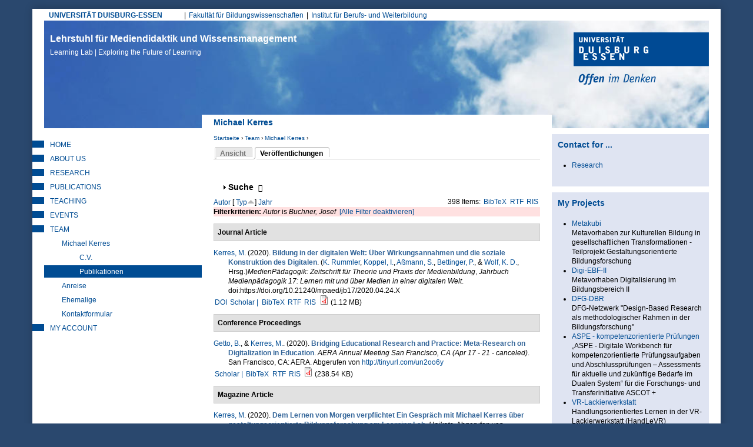

--- FILE ---
content_type: text/html; charset=utf-8
request_url: https://learninglab.uni-due.de/user/3/biblio?page=2&s=type&o=asc&f%5Bauthor%5D=1461
body_size: 36777
content:
<!DOCTYPE html PUBLIC "-//W3C//DTD XHTML+RDFa 1.0//EN"
  "http://www.w3.org/MarkUp/DTD/xhtml-rdfa-1.dtd">
<html xmlns="http://www.w3.org/1999/xhtml" xml:lang="de" version="XHTML+RDFa 1.0" dir="ltr"
  xmlns:content="http://purl.org/rss/1.0/modules/content/"
  xmlns:dc="http://purl.org/dc/terms/"
  xmlns:foaf="http://xmlns.com/foaf/0.1/"
  xmlns:og="http://ogp.me/ns#"
  xmlns:rdfs="http://www.w3.org/2000/01/rdf-schema#"
  xmlns:sioc="http://rdfs.org/sioc/ns#"
  xmlns:sioct="http://rdfs.org/sioc/types#"
  xmlns:skos="http://www.w3.org/2004/02/skos/core#"
  xmlns:xsd="http://www.w3.org/2001/XMLSchema#">

<head profile="http://www.w3.org/1999/xhtml/vocab">
  <meta http-equiv="Content-Type" content="text/html; charset=utf-8" />
<meta name="google-site-verification" content="lgtCJnNvMTHsMpssJ6YENjSYgcMFmVrgNWIrAIn0hPE" />
<meta name="author" content="Universitaet Duisburg-Essen, LearningLab" />
<meta name="keywords" content="elearning, e-learning, blended learning, didaktik, mediendidaktik, online-campus, online-lernen, fernstudium, leadership, lerninnovation" />
<meta name="robots" content="noarchive" />
<meta name="Generator" content="Drupal 7 (http://drupal.org)" />
<link rel="shortcut icon" href="https://learninglab.uni-due.de/profiles/medida/themes/ude/favicon.ico" type="image/vnd.microsoft.icon" />
<link rel="apple-touch-icon" sizes="180x180" href="/profiles/medida/themes/ude/favicon/apple-touch-icon.png" />
<link rel="icon" type="image/png" sizes="32x32" href="/profiles/medida/themes/ude/favicon/favicon-32x32.png" />
<link rel="icon" type="image/png" sizes="16x16" href="/profiles/medida/themes/ude/favicon/favicon-16x16.png" />
<meta name="msapplication-TileColor" content="#2a486e" />
<meta name="msapplication-TileImage" content="/profiles/medida/themes/ude/favicon/ms-icon-144x144.png" />
<meta name="theme-color" content="#2a486e" />
<meta name="MobileOptimized" content="width" />
<meta name="mobile-web-app-capable" content="yes" />
<meta name="apple-mobile-web-app-capable" content="yes" />
<meta name="HandheldFriendly" content="true" />
<meta name="viewport" content="width=device-width, initial-scale=1" />
<meta name="msapplication-config" content="/browserconfig.xml" />
<link rel="manifest" href="/profiles/medida/themes/ude/manifest.json" />
<link rel="mask-icon" href="/profiles/medida/themes/ude/favicon/safari-pinned-tab.svg" color="#2a486e" />
  <title>Michael Kerres | Lehrstuhl für Mediendidaktik und Wissensmanagement</title>
  <link type="text/css" rel="stylesheet" href="https://learninglab.uni-due.de/sites/default/files/css/css_xE-rWrJf-fncB6ztZfd2huxqgxu4WO-qwma6Xer30m4.css" media="all" />
<link type="text/css" rel="stylesheet" href="https://learninglab.uni-due.de/sites/default/files/css/css_sHQgtxT1djmNYacaCnmdAxfbl9ToFuEURA8TLxrdyO8.css" media="all" />
<link type="text/css" rel="stylesheet" href="https://learninglab.uni-due.de/sites/default/files/css/css_FwTMR6Ps4FQTBOoThD80l2HwLewIuUVrIquU9GrqZqE.css" media="all" />
<link type="text/css" rel="stylesheet" href="https://learninglab.uni-due.de/sites/default/files/css/css_b-Oxe_wJeUHlQ0GvAr5Qt5sKoIm6DPqnH9SJDUZhSrU.css" media="all" />
<link type="text/css" rel="stylesheet" href="https://learninglab.uni-due.de/sites/default/files/css/css_z6EMdTncpXFruSo0agaMfTQdwQatOqj-oxTjORPvU00.css" media="print" />

<!--[if lte IE 7]>
<link type="text/css" rel="stylesheet" href="https://learninglab.uni-due.de/sites/default/files/css/css_B6fUHSjVyR6KRc_nLW1tK2G-r4gOSsQu6LaMuQ-5Pzk.css" media="all" />
<![endif]-->

<!--[if lte IE 6]>
<link type="text/css" rel="stylesheet" href="https://learninglab.uni-due.de/sites/default/files/css/css_Cvp3Uz5pzr-68pp5kT-TNFpx7Vrad1AwuINqBnquuzw.css" media="all" />
<![endif]-->
  <script type="text/javascript" src="https://learninglab.uni-due.de/sites/default/files/js/js_pTA6geK2jzzMJqLhqHk0rrD9u1vN1P1J_BC-7zCbIbM.js"></script>
<script type="text/javascript" src="https://learninglab.uni-due.de/sites/default/files/js/js_KCd8rbJYUruV1tRJnh4um34UYvyhlrSVCPR1jNko2h8.js"></script>
<script type="text/javascript" src="https://learninglab.uni-due.de/sites/default/files/js/js_h5rDSYLnUp7HzINNWPhx1g9twKqDHrb1whIv5RTuXJk.js"></script>
<script type="text/javascript" src="https://learninglab.uni-due.de/sites/default/files/js/js_SoZohHNzz4bLNFAqGHGnUiD0Ku2cLeySEJ-jRR9uxHU.js"></script>
<script type="text/javascript" src="https://learninglab.uni-due.de/sites/default/files/js/js_LHOURbGRYHFJlQQa5pwHxsPF4cXX9Cahs9xcNqHV4Ns.js"></script>
<script type="text/javascript">
<!--//--><![CDATA[//><!--
jQuery.extend(Drupal.settings, {"basePath":"\/","pathPrefix":"","setHasJsCookie":0,"ajaxPageState":{"theme":"ude","theme_token":"rX7wcBW9xkH2tM1BDvzdr-9owjL1e9rnzbywZh9ivrs","js":{"sites\/all\/modules\/jquery_update\/replace\/jquery\/1.10\/jquery.min.js":1,"misc\/jquery-extend-3.4.0.js":1,"misc\/jquery-html-prefilter-3.5.0-backport.js":1,"misc\/jquery.once.js":1,"misc\/drupal.js":1,"misc\/form.js":1,"profiles\/medida\/modules\/drowl_util_headroomjs\/drowl_util_headroomjs.js":1,"public:\/\/languages\/de_1N8wfU_lV56HnFKXvAIYUd_9C-WOxZwGD4DPgBiCWj0.js":1,"sites\/all\/libraries\/colorbox\/jquery.colorbox-min.js":1,"sites\/all\/modules\/colorbox\/js\/colorbox.js":1,"sites\/all\/modules\/colorbox\/styles\/default\/colorbox_style.js":1,"sites\/all\/modules\/colorbox\/js\/colorbox_load.js":1,"sites\/all\/modules\/colorbox\/js\/colorbox_inline.js":1,"profiles\/medida\/libraries\/headroomjs\/headroom.min.js":1,"profiles\/medida\/libraries\/headroomjs\/jQuery.headroom.min.js":1,"sites\/all\/modules\/h5p\/scripts\/h5p-integration.js":1,"misc\/collapse.js":1,"profiles\/medida\/themes\/ude\/..\/..\/libraries\/jquery.matchheight.js\/dist\/jquery.matchHeight-min.js":1,"profiles\/medida\/themes\/ude\/js\/custom.functions.min.js":1,"profiles\/medida\/themes\/ude\/js\/custom.init.min.js":1},"css":{"modules\/system\/system.base.css":1,"modules\/system\/system.menus.css":1,"modules\/system\/system.messages.css":1,"modules\/system\/system.theme.css":1,"profiles\/medida\/modules\/drowl_util_headroomjs\/drowl_util_headroomjs.css":1,"modules\/aggregator\/aggregator.css":1,"modules\/book\/book.css":1,"sites\/all\/modules\/calendar\/css\/calendar_multiday.css":1,"modules\/comment\/comment.css":1,"sites\/all\/modules\/date\/date_repeat_field\/date_repeat_field.css":1,"modules\/field\/theme\/field.css":1,"modules\/node\/node.css":1,"modules\/search\/search.css":1,"modules\/user\/user.css":1,"profiles\/medida\/modules\/wrksreg_custom\/wrksreg_custom.css":1,"sites\/all\/modules\/views\/css\/views.css":1,"sites\/all\/modules\/ckeditor\/css\/ckeditor.css":1,"sites\/all\/modules\/media\/modules\/media_wysiwyg\/css\/media_wysiwyg.base.css":1,"sites\/all\/modules\/colorbox\/styles\/default\/colorbox_style.css":1,"sites\/all\/modules\/ctools\/css\/ctools.css":1,"sites\/all\/modules\/rate\/rate.css":1,"sites\/all\/modules\/biblio\/biblio.css":1,"profiles\/medida\/themes\/ude\/css\/html-reset.min.css":1,"profiles\/medida\/themes\/ude\/css\/wireframes.min.css":1,"profiles\/medida\/themes\/ude\/css\/layout.min.css":1,"profiles\/medida\/themes\/ude\/css\/objects.min.css":1,"profiles\/medida\/themes\/ude\/css\/page-backgrounds.min.css":1,"profiles\/medida\/themes\/ude\/css\/tabs.min.css":1,"profiles\/medida\/themes\/ude\/css\/pages.min.css":1,"profiles\/medida\/themes\/ude\/css\/blocks.min.css":1,"profiles\/medida\/themes\/ude\/css\/views-styles.min.css":1,"profiles\/medida\/themes\/ude\/css\/users.min.css":1,"profiles\/medida\/themes\/ude\/css\/nodes.min.css":1,"profiles\/medida\/themes\/ude\/css\/comments.min.css":1,"profiles\/medida\/themes\/ude\/css\/forms.min.css":1,"profiles\/medida\/themes\/ude\/css\/navigation.min.css":1,"profiles\/medida\/themes\/ude\/css\/fields.min.css":1,"profiles\/medida\/themes\/ude\/css\/webform.min.css":1,"profiles\/medida\/themes\/ude\/css\/print.min.css":1,"profiles\/medida\/themes\/ude\/css\/ie7.min.css":1,"profiles\/medida\/themes\/ude\/css\/ie6.min.css":1}},"colorbox":{"opacity":"0.85","current":"{current} von {total}","previous":"\u00ab Zur\u00fcck","next":"Weiter \u00bb","close":"Schlie\u00dfen","maxWidth":"98%","maxHeight":"98%","fixed":true,"mobiledetect":true,"mobiledevicewidth":"480px","file_public_path":"\/sites\/default\/files","specificPagesDefaultValue":"admin*\nimagebrowser*\nimg_assist*\nimce*\nnode\/add\/*\nnode\/*\/edit\nprint\/*\nprintpdf\/*\nsystem\/ajax\nsystem\/ajax\/*"},"drowl_util_headroomjs":{"module_path":"profiles\/medida\/modules\/drowl_util_headroomjs","drowl_util_headroomjs_triggering_element_selector":"#page","drowl_util_headroomjs_separate_region":1,"drowl_util_headroomjs_elements_to_clone_into":"","drowl_util_headroomjs_wrapper_classes":"","drowl_util_headroomjs_path_match_exclude":"admin\/*"},"h5pContentHub":{"token":"8a1b7779a0394"},"urlIsAjaxTrusted":{"\/user\/3\/biblio?page=2\u0026s=type\u0026o=asc\u0026f%5Bauthor%5D=1461":true}});
//--><!]]>
</script>
  <link rel="alternate" type="application/rss+xml" title="News from Duisburg Learning Lab (RSS 2.0)" href="http://mediendidaktik.uni-due.de/node/feed" />
</head>
<body class="html not-front not-logged-in two-sidebars page-user page-user- page-user-3 page-user-biblio section-user clearfix" >
  <div id="skip-link">
    <a href="#main-menu" class="element-invisible element-focusable">Jump to Navigation</a>
  </div>
    
  <div id="drowl-headroom-wrapper" class="drowl-headroom-wrapper region region-drowl-headroom">
    <div class="region-inner">
    <div id="block-block-93" class="block block-block block--navbar-logo first odd">

      
  <div class="content">
    <a href="/"><img src="/system/files/ll-claim.png" width="350px" /></a>  </div>

</div><!-- /.block -->
<div id="block-block-95" class="block block-block last even">

      
  <div class="content">
    <button type="button" class="webks-offcanvas-trigger" aria-label="toggle menu">
  <span class="ico-seperate ico--menu"></span><span class="btn-label">Menü</span>
</button>  </div>

</div><!-- /.block -->
    </div>
  </div>


<div id="page-wrapper"><div id="page">

  <div id="page-top" class="clearfix">
    <div id="uni-due-link"><a href="http://www.uni-due.de" target="_blank">UNIVERSITÄT DUISBURG-ESSEN</a></div>
    	<h2 class="element-invisible">Hauptmenü</h2><ul id="main-menu" class="links inline clearfix"><li class="menu-7253 first"><a href="https://www.uni-due.de/biwi/" title="Website der Fakultät">Fakultät für Bildungswissenschaften</a></li>
<li class="menu-7255 last"><a href="https://www.uni-due.de/ibw/" title="">Institut für Berufs- und Weiterbildung</a></li>
</ul>      </div>


  <div id="header"><div class="section clearfix">

          <div id="name-and-slogan">
                  <div id="site-name">
            <a href="/" title="Startseite" rel="home">Lehrstuhl für Mediendidaktik und Wissensmanagement<br/><span>Learning Lab | Exploring the Future of Learning <span></a>
          </div>
              </div><!-- /#name-and-slogan -->
    
	    <div id="ude-logo"><a href="http://www.uni-due.de" target="_blank" title="Universität Duisburg-Essen"><img typeof="foaf:Image" src="https://learninglab.uni-due.de/profiles/medida/themes/ude/images/ude-logo.png" alt="Universität Duisburg-Essen" /></a></div>
  </div><!-- /.section -->

	<div id="page-title-wrapper" class="page-title-wrapper row">
    <div class="inner col-lg-6 col-lg-push-3">
  	                    <h1 class="title" id="page-title">Michael Kerres</h1>
                      </div>
	</div><!-- /#page-title -->

  </div><!-- /#header -->

  <div id="main-wrapper">
    <div id="main" class="row with-navigation">

    <div id="content" class="column col-lg-6 col-lg-push-3">

      <div class="section">
        <div class="breadcrumb"><h2 class="element-invisible">Sie sind hier</h2><a href="/">Startseite</a> › <a href="/kontakt" title="Mitarbeitende am Learning Lab">Team</a> › <a href="/kerres/kerresblog" class="active-trail">Michael Kerres</a> › </div>        
        
        
                <a id="main-content"></a>

                  <div class="tabs"><h2 class="element-invisible">Haupt-Reiter</h2><ul class="tabs primary clearfix"><li><a href="/users/michael-kerres"><span class="tab">Ansicht</span></a></li>
<li class="active"><a href="/user/3/biblio" class="active"><span class="tab">Veröffentlichungen</span><span class="element-invisible">(aktiver Reiter)</span></a></li>
</ul></div>
        
        
                          <div class="region region-content clearfix equal-height-container">
    <div id="block-system-main" class="block block-system first last odd">

      
  <div class="content">
    <div id="biblio-header" class="clear-block"><form action="/user/3/biblio?page=2&amp;s=type&amp;o=asc&amp;f%5Bauthor%5D=1461" method="post" id="biblio-search-form" accept-charset="UTF-8"><div><fieldset class="collapsible collapsed form-wrapper" id="edit-search-form"><legend><span class="fieldset-legend">Suche</span></legend><div class="fieldset-wrapper"><div class="container-inline biblio-search clear-block"><div class="form-item form-type-textfield form-item-keys">
  <input type="text" id="edit-keys" name="keys" value="" size="25" maxlength="255" class="form-text" />
</div>
<input type="submit" id="edit-submit" name="op" value="find" class="form-submit" /></div><fieldset class="collapsible collapsed form-wrapper" id="edit-filters"><legend><span class="fieldset-legend">Nur Einträge anzeigen mit</span></legend><div class="fieldset-wrapper"><div class="exposed-filters"><div class="clearfix form-wrapper" id="edit-status"><div class="filters form-wrapper" id="edit-filters--2"><div class="form-item form-type-select form-item-author">
  <label for="edit-author">Autor </label>
 <select id="edit-author" name="author" class="form-select"><option value="any" selected="selected">alle</option><option value="517">Abel,  T</option><option value="2167">Abele, Stephan </option><option value="1927">Achenbach, Michaela </option><option value="2015">Ackeren-Mindl, van </option><option value="201">Adamus, Tanja </option><option value="851">Adelsberger,  H</option><option value="1909">Ahmad, Chirine </option><option value="1611">al., et </option><option value="923">Albert,  D</option><option value="2141">Alscher, Pascal </option><option value="1555">Ambos, Elizabeth </option><option value="1643">Anda, C. </option><option value="1497">Andrasch, Matthias </option><option value="1467">Andujar, Alberto </option><option value="1707">Angenent, Holger </option><option value="1883">Anselmann, Sebastian </option><option value="759">Apostolopoulos, Nicolas </option><option value="153">Appelt, Ralf </option><option value="1591">Aretz, Diane </option><option value="1195">Armbruster, A </option><option value="1681">Arnedillo-Sánchez, Inmaculada </option><option value="763">Arnold, Karl-Heinz </option><option value="2103">Arruda, Eucidio P.</option><option value="1245">Aßmann, Sandra </option><option value="1271">Attwell, G. </option><option value="777">Auferkorte-Michaelis, Nicole </option><option value="767">Axster, Felix </option><option value="1881">Bacca-Acosta, Jorge </option><option value="849">Bachmair, Ben </option><option value="1315">Baetge, Caroline </option><option value="893">Baethge,  M</option><option value="1221">Ballhausen, Thomas </option><option value="1219">Barberi, Alessandro </option><option value="641">Barron,  A E</option><option value="627">Bartoluzzi,  S</option><option value="1363">Bastians, Theo </option><option value="1625">Bauer, Rheinhard </option><option value="799">Baumgartner, Peter </option><option value="1069">Beausaert, Simon </option><option value="1615">Beck, Uwe </option><option value="1301">Beck, Eva-Maria </option><option value="1971">Becker, Christian </option><option value="1915">Becker, Michael </option><option value="1173">Becker, Jörg </option><option value="1401">Becker, Sara </option><option value="1357">Bedenlier, Svenja </option><option value="1545">Beinsteiner, Andreas </option><option value="1317">Bendelier, Svenja Mareike</option><option value="729">Berendt,  B</option><option value="1223">Berger, Christian </option><option value="911">Bernd, Müller-Hedrich </option><option value="1691">Bernhard-Skala, Christian </option><option value="1619">Bernhofer, Andreas </option><option value="623">Berroth,  R</option><option value="1105">Bertelsmann-Stiftung, Die </option><option value="1597">Bettinger, Patrick </option><option value="2067">Beyer, Steven </option><option value="107">Bienengräber-Killmann, Ute </option><option value="977">Biermann, Ralf </option><option value="935">Bigl, Benjamin </option><option value="1017">Bijlsma, Lex </option><option value="1109">Bischof, Lukus </option><option value="743">Blees, Ingo </option><option value="553">Bloh, Egon </option><option value="1323">Blümke, Christine </option><option value="843">BMBF, Projektträger Neue Medien Bildung Fachinformation +</option><option value="1869">Bodemer, Daniel </option><option value="1055">Bohle-Carbonell, Katerina </option><option value="1701">Bohndick, C. </option><option value="407">Bollen,  L</option><option value="1415">Bollmann, Alexander </option><option value="1693">Bolten, Ricarda </option><option value="1523">Bond, Melissa </option><option value="2117">Bond, Melissa </option><option value="1311">Borde, Theda </option><option value="91">Bormann, Mark </option><option value="1995">Bozkurt, Aras </option><option value="2113">Brägger, Gerold </option><option value="1531">Brandhofer, Gerhard </option><option value="111">Breiter, Andreas </option><option value="199">Bremer, Claudia </option><option value="1517">Bremm, Nina </option><option value="1557">Brew, Angela </option><option value="505">Brieden, Th. </option><option value="1339">Brinker, Tobina </option><option value="999">Brombach, Guido </option><option value="2051">Brüggeman, Thomas </option><option value="585">Bubenzer,  A</option><option value="1061">Buchem, Ilona </option><option value="2145">Büching, Corinna </option><option value="1461">Buchner, Josef </option><option value="3">Bündgens-Kosten, Judith </option><option value="1359">Buntins, Katja </option><option value="1633">Bürki, Rolf </option><option value="1407">Caeiro, Sandra </option><option value="701">Cappelørn, Niels Jørgen </option><option value="1165">Carl, Oskar </option><option value="1675">Carlos, Alario-Hoyosm </option><option value="1325">Cendon, Eva </option><option value="2037">Chan, Carol </option><option value="1575">Chen, W. </option><option value="2033">Chinn, Clark </option><option value="1439">Chova, Gómez </option><option value="1483">Chwalek, Sarah </option><option value="873">Ciupke, Paul </option><option value="521">Close,  C</option><option value="2031">Clouet, Richard </option><option value="1131">Cohen, Nadia </option><option value="2125">Conrad, D. </option><option value="1237">Cornelissen, Frank </option><option value="2083">Cramer, Colin </option><option value="929">Csanyi, Gottfried </option><option value="1235">Daly, Alan </option><option value="1897">Deibl, Ines </option><option value="1559">Deicke, Wolfgang </option><option value="1735">Dengel, Andreas </option><option value="1829">Dennen, Vanessa </option><option value="2049">Dennerlein, Sebastian M.</option><option value="1831">Dickson-Deane, Camille </option><option value="823">Dieckmann, Bernhard </option><option value="1741">Diekmann, Daniel </option><option value="449">Diepold, Peter </option><option value="1411">Disterheft, Antje </option><option value="749">Dittler, Ullrich </option><option value="113">Doebeli Honegger, Beat </option><option value="1673">Donat, Sophia </option><option value="1327">Donner, Noemi </option><option value="1743">Drachsler, Hendrik </option><option value="301">Dreer, Silvia </option><option value="1779">Dreher, Vincent Woyames</option><option value="1519">Düttmann, Tobias </option><option value="1111">Ebert-Steinhübel, Anja </option><option value="739">Ebner, Martin </option><option value="1389">Eckhoff, David </option><option value="385">Ehlert, Holger </option><option value="47">Eickelmann, Birgit </option><option value="455">Eicker,  S</option><option value="1955">Eilert, Lisa </option><option value="609">Elen, Jan </option><option value="1329">Elsholz, Uwe </option><option value="1025">El_Makhoukhi, Asmaa </option><option value="1263">El_Makhoukhi, A. </option><option value="1469">Endberg, Manuela </option><option value="1997">Engel, Juliane </option><option value="93">Engelhardt, Nicole </option><option value="415">Engert,  S</option><option value="801">Engert, Steffi </option><option value="1637">Erlemann, Jennifer </option><option value="841">Euler, Dieter. </option><option value="359">Euler, Dieter </option><option value="2075">Evangelou, Dominik </option><option value="881">Falk, Juliane </option><option value="1885">Faßhauer, Uwe </option><option value="855">Fatke, Richard </option><option value="541">Faulenbach, Bernd </option><option value="295">Faulstich, Peter </option><option value="785">Faulstich-Wieland, Hannelore </option><option value="705">Fauth, Søren R</option><option value="1391">Feldner, Denise </option><option value="1075">Fetzer, Janina </option><option value="973">Fileccia, Marco </option><option value="1405">Filho, Walter Leal</option><option value="5">Filsecker, Michael </option><option value="1665">Fischer, Julian Alexander</option><option value="279">Fischer, Stefan </option><option value="1421">Fischer, J. </option><option value="1217">Fischer, Christian </option><option value="779">Fitzek, Ingrid </option><option value="1941">Fleischer, T. </option><option value="1687">Frankenberger, F.</option><option value="1533">Freisleben-Teutscher, Christian </option><option value="519">Friedrich,  T</option><option value="735">Friedrich, Steffen </option><option value="995">Friesen, Norm </option><option value="1041">Fröhlich, Dominik </option><option value="1485">Fröhlich, Sonja </option><option value="979">Fromme, Johannes </option><option value="1817">Fuhrmann, Michaela </option><option value="1393">Gageik, Lisa </option><option value="1277">Gaiser, B. </option><option value="797">Gaiser, Birgit </option><option value="1871">Galli, Dominique </option><option value="629">Gammack,  J</option><option value="753">Ganguin, Sonja </option><option value="781">Gapski, Harald </option><option value="2029">García-Sánchez, Soraya </option><option value="1585">Garsdahl, Jesper </option><option value="1515">Garzi, Manuel </option><option value="1917">Gaspard, Hanna </option><option value="173">Gavaldón, Guillermina </option><option value="1833">Ge, Xun </option><option value="693">Gehrke, Gernot </option><option value="795">Geißler, Harald </option><option value="731">Geißler, Heiner </option><option value="593">Geißler,  H</option><option value="901">Geissler,  K A</option><option value="95">Getto, Barbara </option><option value="1953">Giesmann, Marc </option><option value="1057">Gijselaers, Wim </option><option value="2077">Gittinger, Micha </option><option value="1745">Gloerfeld, Christina </option><option value="1011">Glott, Ruediger </option><option value="2017">Göbel, Kerstin </option><option value="177">Göcks, Markus </option><option value="2065">Gogolin, Ingrid </option><option value="737">Gonerko-Frej, Anna </option><option value="599">Gorhan,  E</option><option value="839">Grabe, Wanda </option><option value="663">Grabowski, Sabine </option><option value="967">Graf, Silke </option><option value="2147">Granas, Bastian </option><option value="261">Gräßer, Lars </option><option value="161">Grell, Heinz </option><option value="53">Grell, Petra </option><option value="717">Grell,  P</option><option value="745">Griesbaum, Joachim </option><option value="861">Grimm, Rüdiger </option><option value="1171">Gronau, Norbert </option><option value="607">Gros, Begonia </option><option value="1503">Groß, Matthias </option><option value="31">Gross, Friederike </option><option value="323">Gruber, Simone </option><option value="1035">Gruber, Hans </option><option value="1621">Gruber, Hubert </option><option value="2097">Grünberger, Nina </option><option value="1481">Gruszka, Piotr </option><option value="1819">Güdler, Jürgen </option><option value="1973">Gundermann, Angelika </option><option value="905">Günther,  J</option><option value="507">Gutschow, Katrin </option><option value="559">Guttmann, Joachim </option><option value="837">Haake,  J</option><option value="691">Haake, Jörg </option><option value="1863">Haase, Tina </option><option value="1561">Haberstroh, Susanne </option><option value="1807">Habig, Sebastian </option><option value="1473">Hafer, Jörg </option><option value="605">Hagedorn,  F</option><option value="1013">Hagemann, Petra </option><option value="1865">Hagenhofer, Thomas </option><option value="1975">Hähn, Katharina </option><option value="755">Hai-Jew, Shalin </option><option value="2105">Händel, Marion </option><option value="1623">Handle-Pfeiffer, Daniel </option><option value="15">Hanft, Anke </option><option value="265">Hansen, Holger </option><option value="1567">Hao, T. </option><option value="1343">Harris-Huemmert, Susan </option><option value="961">Hartung, Anja </option><option value="351">Hasanbegovic, Jasmina </option><option value="1471">Hasselkuß, Marco </option><option value="1161">Hayit, Darya </option><option value="989">Hebbel-Seeger, Andreas </option><option value="1769">Heck, Tamara </option><option value="1589">Heidkamp-Kergel, Birte </option><option value="1813">Heinemann, Anna </option><option value="43">Heinen, Richard </option><option value="1261">Heinen, R. </option><option value="909">Heinrich, Maack </option><option value="1239">Heinrich, Sandrina </option><option value="1169">Heinrichs, Sandrina </option><option value="947">Heiß, Hans-Ulrich </option><option value="811">Hellberg von, Philipp </option><option value="2107">Heller, Ilke </option><option value="1065">Helmstedt, Cornelia </option><option value="2139">Heppt, Birigit </option><option value="915">Herbig,  M</option><option value="277">Herczeg, Michael </option><option value="1399">Herrlinger, Simone </option><option value="883">Herzig, Bardo </option><option value="1279">Hesse, F. </option><option value="315">Hesse, Friedrich W</option><option value="273">Heyligers, Katharina </option><option value="35">Hickey,  D T</option><option value="1773">Hiebl, Johannes </option><option value="1139">Highton, Melissa </option><option value="1891">Hilger, Judith </option><option value="2089">Himpsl-Guntermann, Klaus </option><option value="1381">Hintze, Patrik </option><option value="1125">Hirschmann, Doris </option><option value="1033">Hirschmann, Markus </option><option value="965">Hobohm, Hans-Christoph </option><option value="193">Hoffmann, Bernward </option><option value="889">Hoffmann, Hilmar </option><option value="225">Hoffmann, Harriet </option><option value="925">Hofhues, Sandra </option><option value="1537">Höfler, Elke </option><option value="1859">Hofmann, Martin </option><option value="789">Hohenstein, Andreas </option><option value="815">Hohenstein,  A</option><option value="1299">Hollweg, Wibke </option><option value="75">Hölterhof, Tobias </option><option value="2087">Holub, Barbara </option><option value="1387">Holze, Jens </option><option value="1141">Hood, Nina </option><option value="183">Hoppe, Ulrich </option><option value="409">Hoppe,  U</option><option value="787">Hornung-Prähauser, Veronika </option><option value="567">Horsmann, Sven </option><option value="819">Horst, Christoph </option><option value="1569">Hsu, TC </option><option value="699">Hug, Theo </option><option value="309">Hugger, Kai-Uwe </option><option value="703">Hühn, Lore </option><option value="2043">Ifenthaler, Dirk </option><option value="1795">Ifenthaler, Dirk </option><option value="1759">Iffenthaler, Dirk </option><option value="1341">Ilg, Karin </option><option value="1977">Irle, Gabrile </option><option value="1825">Isaías, Pedro </option><option value="2071">Isaías, P. </option><option value="783">Issing, Ludwig J</option><option value="237">Jäger, Jens </option><option value="105">Jancke, Herbert </option><option value="1331">Jandrich, Annabelle </option><option value="2131">Janssen, Inse </option><option value="579">Jechle, Thomas </option><option value="1613">Jeghiazaryan, Arkadi </option><option value="543">Jelich, Franz-Josef </option><option value="1729">Jeremias, Peter-Michael </option><option value="907">Jost, Goller </option><option value="1937">Junge, Thorsten </option><option value="827">Kahler, Helge </option><option value="1225">Kaiser-Müller, Katharina </option><option value="355">Kälin, Sieglinde </option><option value="263">Kaliva, Elisabeth </option><option value="2039">Kalo, Yeal </option><option value="291">Kalz, Marco </option><option value="887">Kammerl, Rudolf </option><option value="2101">Kaninski, Lilly </option><option value="1765">Karapano, M. </option><option value="1803">Karapanos, Marios </option><option value="1801">Karapanos, M. </option><option value="969">Karpa, Dietrich </option><option value="847">Kaule, Giselher </option><option value="319">Keil, Reinhard </option><option value="381">Keil-Slawik, Reinhard </option><option value="1929">Keller, Carolin </option><option value="1645">Keller, C. </option><option value="1853">Kelly, Kathrin </option><option value="809">Kempter, Guido </option><option value="1583">Kergel, David </option><option value="1265">Kerres, Michael </option><option value="565">Kerres, Andrea </option><option value="1137">Khenkitisak, Phoutsada </option><option value="1511">Kieberl, Lene </option><option value="1385">Kiefer, Florian </option><option value="121">Kienle, Andrea </option><option value="281">Kindsmüller, Martin Ch. </option><option value="577">Kindt, Michael </option><option value="1999">Kirner, Lara </option><option value="2013">Klar, Maria </option><option value="299">Klimsa, Paul </option><option value="643">Klimsa,  H</option><option value="1933">Knaus, Thomas </option><option value="2153">Knutzen, Kathrin </option><option value="1113">Knutzen, Sönke </option><option value="1719">Kobzare, Nikola </option><option value="431">Kohl,  K</option><option value="833">Kohl, Kerstin </option><option value="1501">Kohls, Christian </option><option value="2161">Kohlus, Alexander </option><option value="1695">Koller, Julia </option><option value="2085">König, Johannes </option><option value="1721">König, Lelia </option><option value="869">König, Wolfgang </option><option value="1145">König, Kirsten </option><option value="399">Kopp, Michael </option><option value="1595">Koppel, Ilka </option><option value="1979">Koschorreck, Jan </option><option value="1347">Köster, Annamaria </option><option value="325">Köster, Anette </option><option value="1319">Kramer, Carina </option><option value="501">Kramer,  B</option><option value="771">Krämer, Nicole C</option><option value="1309">Kraus, Elke </option><option value="1199">Kravcik, Milos </option><option value="457">Krcmar,  H</option><option value="741">Kresse, Manfred </option><option value="2155">Kreuzberger, Gunther </option><option value="1867">Krüger, Jule </option><option value="859">Kruse, Elke </option><option value="1115">Krzywinski, Nora </option><option value="1669">Kubsch, Marcus </option><option value="481">Küchler, Uwe </option><option value="647">Küffner,  H</option><option value="1509">Kugler, Ralph </option><option value="483">Kuhl, Maria </option><option value="941">Kuhlen, Rainer </option><option value="1127">Kühnlenz, Axel </option><option value="631">Kuiper,  H</option><option value="1771">Kullmann, Sylvia </option><option value="213">Kunzendorf,  M</option><option value="271">Lahne, Melanie </option><option value="1875">Laing, Karen J. C.</option><option value="523">Lalyko,  V</option><option value="619">Landsberg,  G</option><option value="509">Langer, Stephan </option><option value="511">Laschewski,  T</option><option value="1919">Lauermann, Fani </option><option value="1419">Laumann, D. </option><option value="1367">Laumann, Daniel </option><option value="1755">Layer-Wagner, Thomas </option><option value="671">Lazarus-Mainka, Gerda </option><option value="1685">Leal Filho, W.</option><option value="525">Lebenstedt,  M</option><option value="1905">Leber, Jens </option><option value="2127">Lee, K. </option><option value="1777">Leeg, Tobias </option><option value="877">Lehmann, Burkhard </option><option value="1563">Lehmann, Judith </option><option value="1197">Leimeister, Jan Marco</option><option value="1379">Leonard, Jack </option><option value="2045">Leonhardt, Thiemo </option><option value="2109">Lermen, Markus </option><option value="1529">Lesk, Susanne </option><option value="1437">Liebscher, J. </option><option value="1715">Liftenegger, Mario </option><option value="2123">Lim, D. </option><option value="335">Lindner, Martin </option><option value="1099">Littlejohn, Allison </option><option value="723">Littleton,  K</option><option value="2027">Lock, Jennifer </option><option value="1913">Lorenz, Ramona </option><option value="1901">Lucke, Ulrike </option><option value="1455">Lucke, Ulricke </option><option value="289">Luckmann, Michaela </option><option value="871">Luczak, Holger </option><option value="317">Lütke-Entrup, Monika </option><option value="1775">Lütz, Susanne </option><option value="803">Mac Labhrainn, Lain </option><option value="2025">MacDowell, Paula </option><option value="527">Machanek,  A</option><option value="895">Mahringer,  M -L</option><option value="1295">Mai, Andreas </option><option value="167">Maier, Ronald </option><option value="87">Mandl, Thomas </option><option value="227">Mansmann, Veronika </option><option value="633">Mansour,  W</option><option value="1939">Maresch, G. </option><option value="1053">Margaryan, Anoush </option><option value="1493">Margraf, Jürgen </option><option value="1947">Marín, Victoria I.</option><option value="2149">Marnitz, Melina </option><option value="1441">Martínez, López </option><option value="1133">Massar, Tamara </option><option value="1475">Mauch, Martina </option><option value="1429">Maurer, C. </option><option value="857">Mayer, Horst Otto </option><option value="1153">Mayrberger, Kerstin </option><option value="345">McDonald Legg, Christina </option><option value="1911">McElvany, Nele </option><option value="1143">McGill, Lou </option><option value="727">Meister, Dorothee </option><option value="2057">Meneghinello, Lara </option><option value="529">Menz,  C</option><option value="473">Merkens, Hans </option><option value="611">Merriënboer, Jeroen </option><option value="1935">Merz, Olga </option><option value="69">Metz, Maren </option><option value="747">Meyer, Torsten </option><option value="1879">Meyran-Martinez, Celine </option><option value="1553">Mieg, Harald A.</option><option value="1201">Mikroyannidis, Alexander </option><option value="1951">Milin, Sascha </option><option value="821">Miller, Damian </option><option value="1549">Missomelius, Petra </option><option value="1297">Mitterauer, Lukas </option><option value="2091">Mittlböck, Katharina </option><option value="1049">Moolenaar, Nienke </option><option value="1247">Moormann, Peter </option><option value="1841">Morisse, Karsten </option><option value="1333">Mörth, Anita </option><option value="713">Moser,  H</option><option value="49">Moser, Heinz </option><option value="1081">Mulder, Regina H.</option><option value="1449">Mulders, Miriam </option><option value="445">Müller, Mark </option><option value="1117">Müller, Wilfried </option><option value="1843">Müller, Claude </option><option value="1639">Müller-Werder, Claude </option><option value="1149">Münk, Dieter </option><option value="1835">Murthy, Sahana </option><option value="2093">Musilek-Hofer, Monika </option><option value="1255">Muuß-Meerholz, Jöran </option><option value="55">Nattland, Axel </option><option value="405">Nattland,  A</option><option value="1839">Neiske, Iris </option><option value="1887">Neper, Hannes Helmut</option><option value="1283">Netz, G. </option><option value="1373">Neumann, Knut </option><option value="865">Neuß, Norbert </option><option value="1409">Nicolau, Paula </option><option value="1981">Nieding, Iris </option><option value="791">Niesenhaus, Jörg </option><option value="715">Niesyto,  H</option><option value="1249">Nimmerfall, Karina </option><option value="897">Nispel,  A</option><option value="1009">Notten, Ad </option><option value="427">Nübel,  I</option><option value="1723">Oberreiter, Sebastian </option><option value="495">Oberweis, Andreas </option><option value="1499">Oevel, Gudrun </option><option value="65">Ojstersek, Nadine </option><option value="1873">Otrel-Cass, Katrin </option><option value="891">Ottmann,  T</option><option value="1403">Otto, Daniel </option><option value="1203">Pammer, Viktoria </option><option value="1021">Papadopoulos, Pantelis M.</option><option value="1751">Paraschivoiu, Irina </option><option value="513">Pascher,  U</option><option value="2053">Pasternack, Peer </option><option value="1587">Paulsen, Michael </option><option value="459">Pawlowski,  J M</option><option value="1119">Peetz, Angela </option><option value="397">Pellert, Ada </option><option value="1783">Pengel, Norbert </option><option value="1767">Pengel, N. </option><option value="949">Pepper, Peter </option><option value="2059">Peters, Louis </option><option value="1709">Petri, Jörg </option><option value="845">Petschenka, Anke </option><option value="1651">Pfänder, Peter </option><option value="1785">Pfannstiel, Mario A.</option><option value="1313">Pfau, Wolfgang </option><option value="829">Pfeffer, Thomas </option><option value="81">Pimmer, Christoph </option><option value="1809">Pirker, Viera </option><option value="1739">Pirker, Johanna </option><option value="1811">Pišonić, Klara </option><option value="515">Platen,  P</option><option value="1757">Plessl, Martin </option><option value="921">Ploeg,  H M</option><option value="461">Pohl,  K</option><option value="1821">Pohlenz, Phillip </option><option value="1345">Pohlenz, Philipp </option><option value="1565">Popescu, E. </option><option value="1753">Praxmarer, Robert </option><option value="689">Preussler, Annabell </option><option value="1205">Prilla, Michael </option><option value="2129">Prinsloo, Paul </option><option value="77">Pullich, Leif </option><option value="775">Pütten von der, Astrid M</option><option value="1521">Racherbäumer, Kathrin </option><option value="2151">Rahner, Lara </option><option value="1961">Raiser, Peter </option><option value="497">Rannenberg, Kai </option><option value="1983">Ratermann-Busse, Monique </option><option value="1077">Raufelder, Diana </option><option value="1377">Reardon, Martin </option><option value="673">Reck,  S</option><option value="1029">Rehm, Martin </option><option value="931">Reichl, Franz </option><option value="545">Reichling, Norbert </option><option value="339">Reimann, Gabi </option><option value="2009">Reimer, Joana </option><option value="903">Reinartz,  M</option><option value="7">Reinders, Hayo </option><option value="991">Reiners, Torsten </option><option value="813">Reinhard, Ulrike </option><option value="971">Reinmann, Gabi </option><option value="1725">Reiter, Stefan </option><option value="1727">Resch, Bernd </option><option value="917">Reulecke,  W</option><option value="1815">Rhein, Rüdiger </option><option value="913">Rheinhardt,  G</option><option value="1837">Richardson, Jennifer C.</option><option value="1037">Rienties, Bart </option><option value="1647">Rittberger, M. </option><option value="997">Rittberger, Marc </option><option value="1551">Rizzolli, Michaela </option><option value="1543">Rodgers, Paul </option><option value="1677">Rodríguez-Triana, María </option><option value="123">Rohland, Holger </option><option value="1697">Rohs, Matthias </option><option value="983">Rohs, Mandy </option><option value="2115">Rolff, Hans-Günter </option><option value="463">Rombach,  D</option><option value="2019">Ropohl, Mathias </option><option value="649">Rosemann,  B</option><option value="1397">Rothland, Martin </option><option value="329">Rottmann, Joachim </option><option value="1121">Röwert, Ronny </option><option value="503">Rudorf,  F</option><option value="179">Rühl, Paul </option><option value="1593">Rummler, Klaus </option><option value="1861">Rüter, Martina </option><option value="1689">Salvia, A.L.</option><option value="2133">Sämisch, Anna </option><option value="2069">Sampson, D.G. </option><option value="1793">Sampson, Demetrios G.</option><option value="1181">Sander, Pia C.</option><option value="2003">Sander, Pia </option><option value="29">Sander, Uwe </option><option value="1417">Sander, Kirsten </option><option value="219">Sandfuchs, Uwe </option><option value="757">Saum, Tobias </option><option value="635">Scandura,  A</option><option value="39">Scanlon,  E</option><option value="1965">Schäfer, Ingo </option><option value="1849">Schäfer, Caterina </option><option value="993">Schäffer, Dennis </option><option value="1513">Schallert, Stefanie </option><option value="1959">Scharnberg, Gianna </option><option value="1023">Scharnberg, Gianna </option><option value="1487">Schaumburg, Svenja </option><option value="1679">Scheffel, Maren </option><option value="2063">Scheiter, Katharina </option><option value="2079">Scherrer, Marcel </option><option value="79">Schiefner, Mandy </option><option value="21">Schiefner-Rohs, Mandy </option><option value="1259">Schindler, C. </option><option value="1107">Schindler, Christoph </option><option value="1123">Schlass, Bettina </option><option value="2073">Schleiss, Johannes </option><option value="987">Schlenker, Lars </option><option value="951">Schlinghoff, Holger </option><option value="2159">Schlünkes, Sebastian </option><option value="875">Schlüter, Anne </option><option value="11">Schmidt, Andreas </option><option value="1823">Schmidt, Jens-Uwe </option><option value="1749">Schmitz, Andrea </option><option value="2005">Schmitz, Andrea </option><option value="347">Schneckenberg, Dirk </option><option value="953">Schneider, Jörg </option><option value="531">Schneider,  S</option><option value="1963">Schneider, Barbara </option><option value="2055">Schneijderberg, Christian </option><option value="1527">Schön, Lutz-Helmut </option><option value="139">Schön, Sandra </option><option value="253">Schönborn, Annette </option><option value="637">Schöpf,  K</option><option value="959">Schorb, Bernd </option><option value="1489">Schöttes, Johanna </option><option value="1395">Schröder, Nadine </option><option value="181">Schroeder, Ulrik </option><option value="751">Schroeder,  U</option><option value="1157">Schuh, Günther </option><option value="1303">Schulenburg, Katrin </option><option value="321">Schulmeister, Rolf </option><option value="1129">Schulte, Jolika </option><option value="1083">Schulz, Susanne </option><option value="115">Schulz-Zander, Renate </option><option value="2047">Schumacher, Clara </option><option value="1477">Schumann, Marlen </option><option value="707">Schwab, Philipp </option><option value="423">Schwabe,  G</option><option value="127">Schwabe, Gerhard </option><option value="151">Schwalbe, Christina </option><option value="825">Schwarz, Christine </option><option value="685">Schwarz,  R</option><option value="679">Schwar­zer,  R</option><option value="863">Schweer, Marco </option><option value="761">Schwill, Andreas </option><option value="879">Schwuchow, Karlheinz </option><option value="793">Seehusen, Silke </option><option value="1043">Segers, Mien </option><option value="1015">Seibold, Balthas </option><option value="669">Seidel,  C</option><option value="2169">Seifried, Jürgen </option><option value="805">Seiler Schiedt, Eva </option><option value="2137">Sekerci, Bünyamin </option><option value="943">Semar, Wolfgang </option><option value="807">Sengstag, Christian </option><option value="333">Sesink, Werner </option><option value="361">Seufert, Sabine </option><option value="41">Sharples,  M</option><option value="239">Sicks, Kai Marcel </option><option value="2081">Siegel, Stefan </option><option value="1433">Siegmüller, Julia </option><option value="377">Simmel, Anja </option><option value="899">Simon, Hartmut </option><option value="395">Sindler, Alexandra </option><option value="1177">Sinz, Elmar </option><option value="773">Sobieraj, Sabrina </option><option value="99">Sokól, Malgorzata </option><option value="645">Sommer, Winfried </option><option value="1229">Sonderegger, Ruth </option><option value="1969">Sosna, Annette </option><option value="613">Spector, Michael </option><option value="681">Spielberger,  C D</option><option value="1845">Spörri, Sandra </option><option value="391">Stadtfeld, Peter </option><option value="1943">Stahl, A. </option><option value="251">Stahr, Ingeborg </option><option value="697">Stalder, Felix </option><option value="1019">Stamelos, Ioannis </option><option value="1899">Standl, Bernhard </option><option value="603">Stang,  R</option><option value="571">Stärk, Gerhard </option><option value="769">Stauff, Markus </option><option value="933">Steiner, Andreas </option><option value="1957">Steinhaus, Tatjana </option><option value="1787">Steinhoff, Peter F.-J.</option><option value="1667">Steinmann, Tatjana </option><option value="1159">Stich, Volker </option><option value="155">Stieler, Florian </option><option value="937">Stoppe, Sebastian </option><option value="1321">Stöter, Joachim </option><option value="1653">Strasser, Thomas </option><option value="109">Stratmann, Jörg </option><option value="945">Strauch, Dietmar </option><option value="1193">Studer, T </option><option value="1903">Stürmer-Steinmann, Tatjana Katharina</option><option value="1005">Stüzl, Wolfgang </option><option value="1179">Suhl, Leena </option><option value="1231">Swertz, Christian </option><option value="63">Szczyrba,  B</option><option value="2035">Tan, Edna </option><option value="1895">Tatzgern, Markus </option><option value="1893">Tavangarian, D </option><option value="1413">Teixeira, António </option><option value="1573">Temperini, M </option><option value="1535">Tengler, Karin </option><option value="1189">Tennyson, R.D. </option><option value="1627">Thillosoen, Anne </option><option value="1251">Thomann, Mirjam </option><option value="1073">Tillack, Carina </option><option value="2143">Tödt, Katja </option><option value="589">Tomek,  I</option><option value="1443">Torres, Candel </option><option value="2011">Träg, Kristian H.</option><option value="469">Treichel, Dietmar </option><option value="1305">Trock, Silke </option><option value="1233">Trültzsch-Wijnen, Christine W.</option><option value="2023">Trültzsch-Wijnen, Christine </option><option value="1273">Tur, G. </option><option value="1063">Tur, Gemma </option><option value="1855">Tüshaus, Ludger </option><option value="1209">Ullmann, Daniel T.</option><option value="985">Unger, Alexander </option><option value="1459">Unterholzer, Thomas </option><option value="1167">van Ackeren, Isabell </option><option value="1071">van de Laar, Mindel </option><option value="1047">van den Bossche, Piet </option><option value="1185">van der Pal, Jelke </option><option value="1931">van der Ploeg, H.M.. </option><option value="1183">van Doorn, Robert R. A.</option><option value="1051">Van Petegem, Peter </option><option value="2121">van Troy, P.J. Slater</option><option value="1045">Van Waes, Sara </option><option value="2095">Varelija-Gerber, Andrea </option><option value="2165">Velten, Stefanie </option><option value="2135">Vens-Cappell, Viola </option><option value="981">Verständig, Dan </option><option value="1059">Verstegen, Daniëlle </option><option value="23">Vervenne, Marcel </option><option value="2163">Vogel, Wolfgang </option><option value="1629">Volk, Benno </option><option value="1031">von Gross, Frederike </option><option value="2021">von Kotzebue, Lena </option><option value="2157">von Querfurth, Sarah </option><option value="1215">Vonarx, Anne </option><option value="195">Voß, Britta </option><option value="59">Voss,  H -P</option><option value="1335">Wachendorf, Nina Maria</option><option value="1375">Waffner, Bettina </option><option value="885">Wagner, Erwin </option><option value="1699">Wahl, Johannes </option><option value="765">Walber, Markus </option><option value="1151">Walter, Marcel </option><option value="1631">Wannemacher, Klaus </option><option value="1479">Wannemueller, Andre </option><option value="2171">Warwas, Julia </option><option value="1079">Watzek, Verena </option><option value="831">Weckmann,  H -D</option><option value="117">Wedekind, Joachim </option><option value="975">Wefelnberg, Marianne </option><option value="591">Weiß,  R</option><option value="1451">Weise, Matthias </option><option value="1465">Weißenböck, Julia </option><option value="733">Welling, Stefan </option><option value="1371">Wenderoth, Dirk </option><option value="1857">Wendt, Johannes </option><option value="1649">Werder, Claude Müller</option><option value="1805">Weßnigk, Susanne </option><option value="129">Wessner, Martin </option><option value="25">Westrup, Dirk </option><option value="149">Wey-Han, Tan </option><option value="1337">Weyer, Eva </option><option value="221">Wiechmann, Jürgen </option><option value="1491">Wiederhold, Sonja </option><option value="1617">Wieland, Elisabeth </option><option value="561">Wienold, Kirsten </option><option value="1851">Wiesche, David </option><option value="1945">Wiesner, Christian </option><option value="305">Wilbers, Karl </option><option value="61">Wildt, Johannes </option><option value="17">Wilkesmann, Uwe </option><option value="1641">Wilmers, A. </option><option value="2001">Wilmers, Annika </option><option value="1925">Wilmers, Annika </option><option value="1889">Windelband, Lars </option><option value="1435">Winny, Steffen </option><option value="2007">Winther, Esther </option><option value="1505">Wirtz, Lena </option><option value="101">Witkowska, Joanna </option><option value="487">Witt, Claudia </option><option value="1599">Wolf, Karsten D.</option><option value="1877">Wolf, Janet </option><option value="1147">Wolff, Karola </option><option value="19">Wolff-Bendik, Karola </option><option value="1781">Wollersheim, Heinz-Werner </option><option value="89">Womser-Hacker, Christa </option><option value="535">Wouters,  E</option><option value="1747">Wrede, Silke E.</option><option value="657">Wrobel, Heike </option><option value="465">Wulf,  V</option><option value="2119">Xiao, J. </option><option value="1571">Xie, H. </option><option value="103">Zagratzki, Uwe </option><option value="1361">Zawacki-Richter, Olaf </option><option value="327">Zechlin, Lothar </option><option value="1761">Zellweger, Franziska </option><option value="2041">Zender, Raphael </option><option value="1457">Zender, Raphael </option><option value="1241">Zick, Mirco </option><option value="1187">Zijlstra, Fred R. H.</option><option value="1191">Zilahi-Szabó, Miklós Géza</option><option value="1711">Zimenkova, Tatiana </option><option value="1603">Zumbach, Jörg </option></select>
</div>
<div class="form-item form-type-select form-item-type">
  <label for="edit-type">Typ </label>
 <select id="edit-type" name="type" class="form-select"><option value="any" selected="selected">alle</option><option value="101">Book Chapter</option><option value="102">Journal Article</option><option value="106">Magazine Article</option><option value="103">Conference Paper</option><option value="100">Book</option><option value="104">Conference Proceedings</option><option value="107">Web Article</option><option value="109">Report</option><option value="135">Presentation</option><option value="132">Website</option><option value="121">Manuscript</option><option value="129">Miscellaneous</option><option value="124">Unpublished</option><option value="113">Software</option><option value="108">Thesis</option></select>
</div>
<div class="form-item form-type-select form-item-term-id">
  <label for="edit-term-id">Begriff </label>
 <select id="edit-term-id" name="term_id" class="form-select"><option value="any" selected="selected">alle</option><option value=""> - </option><option value="465">Tags - 2.0</option><option value="2289">Tags - 3C-Model</option><option value="6251">Tags - 4C/ID-Modell</option><option value="2649">Tags - AG Erwachsenenbildung</option><option value="2645">Tags - AG Hochschule</option><option value="3161">Tags - AG Schule</option><option value="1209">Tags - Anreize</option><option value="5617">Tags - Arftificial Intelligence</option><option value="5455">Tags - Arts &amp; Humanities</option><option value="6117">Tags - Augemented Reality</option><option value="5053">Tags - Augmented Reality</option><option value="1811">Tags - Awareness</option><option value="327">Tags - berufliche Bildung</option><option value="819">Tags - Berufsbildung</option><option value="3815">Tags - best paper</option><option value="369">Tags - betriebliche Weiterbildung</option><option value="1704">Tags - Bibliometric Analysis</option><option value="6831">Tags - Bibliothek</option><option value="1847">Tags - Bildungsforschung</option><option value="6275">Tags - Bildungstheorie</option><option value="197">Tags - BYOD</option><option value="1359">Tags - Cases Study</option><option value="1441">Tags - Centrality</option><option value="6813">Tags - ChatGPT</option><option value="6139">Tags - climate change</option><option value="5315">Tags - Coding</option><option value="1599">Tags - cognitive dimension</option><option value="1353">Tags - Collaborative Learning</option><option value="1479">Tags - collaborative tagging system</option><option value="1349">Tags - Community of Learning</option><option value="5737">Tags - competence acquisition</option><option value="5589">Tags - Computer Science Education</option><option value="1589">Tags - computer supported collaborative learning</option><option value="1435">Tags - Content Analysis</option><option value="6055">Tags - Corona-Pandemie</option><option value="6049">Tags - Covid-19</option><option value="6611">Tags - Critical Review</option><option value="1809">Tags - Dashboard</option><option value="1223">Tags - DBR</option><option value="6193">Tags - DeLFI</option><option value="6147">Tags - Didaktik</option><option value="1357">Tags - Digital Education</option><option value="1619">Tags - Digitale Bildung</option><option value="1951">Tags - Digitale Hochschule</option><option value="4451">Tags - digitale Schulentwicklung</option><option value="1623">Tags - Digitalisierung</option><option value="1675">Tags - Digitalisierungsstrategie</option><option value="6127">Tags - Digitalisierungsstrategien</option><option value="1481">Tags - Doctoral Education</option><option value="169">Tags - Drupal</option><option value="1563">Tags - Dual Career</option><option value="71">Tags - E-Learning</option><option value="1629">Tags - E-Strategie</option><option value="511">Tags - E-University</option><option value="6859">Tags - educational science</option><option value="5449">Tags - Educational Technology</option><option value="1239">Tags - edutags</option><option value="1525">Tags - ego-network</option><option value="2451">Tags - Ehrenamt</option><option value="1587">Tags - emotional communication</option><option value="1729">Tags - emotions</option><option value="3811">Tags - Engagement</option><option value="1185">Tags - Erwachsenenbildung</option><option value="5187">Tags - exposure treatment</option><option value="447">Tags - foreign language teaching</option><option value="313">Tags - Forschung</option><option value="6613">Tags - Forschungssynthese</option><option value="241">Tags - Games</option><option value="6867">Tags - GenAI</option><option value="247">Tags - Gender</option><option value="5355">Tags - Gestaltungsempfehlungen</option><option value="6815">Tags - Google</option><option value="5189">Tags - group treatment</option><option value="5353">Tags - Grundbildung</option><option value="4583">Tags - HandLeVR</option><option value="1153">Tags - Handwerk</option><option value="5195">Tags - height phobia</option><option value="1433">Tags - Hierarchical Position</option><option value="1351">Tags - Hierarchical Positions</option><option value="1795">Tags - Hochschuldidaktik</option><option value="1545">Tags - Hochschule</option><option value="2895">Tags - Hochschule; Lehrinnovation</option><option value="6129">Tags - Hochschulen</option><option value="1213">Tags - Hochschulentwicklung</option><option value="6839">Tags - Hochschulforschung</option><option value="5549">Tags - Ilka Koppel</option><option value="1725">Tags - informal education</option><option value="1437">Tags - Informal Learning</option><option value="1035">Tags - Informatik</option><option value="1291">Tags - informational ecosystem</option><option value="1735">Tags - Informationskompetenz</option><option value="1965">Tags - Instructional Design</option><option value="6249">Tags - Instruktionsdesign</option><option value="2431">Tags - interdisciplinary</option><option value="6143">Tags - international relations</option><option value="6891">Tags - KI</option><option value="1243">Tags - Kierkegaard</option><option value="5547">Tags - Klaus Rummler</option><option value="4803">Tags - Kompetenzdiagnose</option><option value="5457">Tags - Language learning</option><option value="5193">Tags - large-group one-session treatment</option><option value="1775">Tags - Leadership</option><option value="1807">Tags - Learning Analytics</option><option value="1331">Tags - Learning Communities</option><option value="191">Tags - lebenslanges Lernen</option><option value="427">Tags - Lehramt</option><option value="1835">Tags - Lehrerausbildung</option><option value="273">Tags - Lehrerbildung</option><option value="5313">Tags - LehrerInnenbildung</option><option value="5091">Tags - Leitfaden</option><option value="405">Tags - Lernen mit Medien</option><option value="201">Tags - Lerninfrastruktur</option><option value="1273">Tags - lifelong learning</option><option value="6809">Tags - LLM</option><option value="89">Tags - LMS</option><option value="1439">Tags - Longitudinal Analysis</option><option value="1565">Tags - longitudinal study</option><option value="1621">Tags - Medienbildung</option><option value="1229">Tags - Mediendidaktik</option><option value="317">Tags - Medienintegration</option><option value="1945">Tags - Medienkonzept</option><option value="237">Tags - Medienpädagogik</option><option value="4395">Tags - Metavorhaben</option><option value="6861">Tags - methodological approach</option><option value="1205">Tags - Mooc</option><option value="1211">Tags - Motivation</option><option value="941">Tags - Multi User Virtual Environment</option><option value="1701">Tags - multimethod approach</option><option value="6389">Tags - Nächste Gesellschaft</option><option value="1423">Tags - Network of Practice</option><option value="1187">Tags - OER</option><option value="4473">Tags - OER-Strategien</option><option value="5191">Tags - one-session treatment</option><option value="891">Tags - Online Communities</option><option value="1387">Tags - Online Learning</option><option value="617">Tags - open content</option><option value="1355">Tags - Open Education</option><option value="5835">Tags - Open Educational Resources</option><option value="439">Tags - Open Educational Ressources</option><option value="1415">Tags - organisationales Lernen</option><option value="2899">Tags - Organisationsentwicklung</option><option value="5553">Tags - Patrick Bettinger und Karsten D. Wolf</option><option value="5585">Tags - PCBuildAR</option><option value="279">Tags - Peer Education</option><option value="157">Tags - Peer-Education</option><option value="1571">Tags - Personalentwicklung an Hochschulen</option><option value="289">Tags - Phänomenologie</option><option value="1391">Tags - PhD Education</option><option value="171">Tags - Philosophie</option><option value="6271">Tags - Physik</option><option value="91">Tags - PLE</option><option value="6141">Tags - politics</option><option value="5311">Tags - Portfolio</option><option value="6651">Tags - postdigital</option><option value="5587">Tags - Präsentation</option><option value="6889">Tags - Problemlösen</option><option value="1601">Tags - professional development</option><option value="6837">Tags - Professionalisierung</option><option value="1813">Tags - Reflection</option><option value="1361">Tags - Religionspädagogik</option><option value="233">Tags - Reputation</option><option value="6863">Tags - research synthesis</option><option value="6857">Tags - review type</option><option value="1371">Tags - Rezension</option><option value="5317">Tags - Robotic</option><option value="1373">Tags - rpi-virtuell</option><option value="5551">Tags - Sandra Aßmann</option><option value="1">Tags - Schule</option><option value="199">Tags - Schulentwicklung</option><option value="4569">Tags - Schulnetzwerk</option><option value="799">Tags - Second Life</option><option value="1605">Tags - Self-Regulated Learning</option><option value="1737">Tags - semantic network analysis</option><option value="1569">Tags - semantic network anaylsis</option><option value="1710">Tags - sense of community</option><option value="931">Tags - Serious Games</option><option value="297">Tags - Social Bookmarking</option><option value="1489">Tags - social capital</option><option value="1259">Tags - social learning</option><option value="311">Tags - social media</option><option value="623">Tags - Social Network Analysis</option><option value="1491">Tags - social networking sites</option><option value="1727">Tags - social networks</option><option value="1708">Tags - social presence</option><option value="293">Tags - Social Software</option><option value="5811">Tags - SocialVR</option><option value="779">Tags - soziale Medien</option><option value="219">Tags - soziale Netzwerke</option><option value="5453">Tags - Student Engagement</option><option value="291">Tags - Sympathie</option><option value="5451">Tags - Systematic Review</option><option value="3651">Tags - Systematic Reviews</option><option value="1657">Tags - teacher development</option><option value="1393">Tags - Teacher Education</option><option value="1817">Tags - teacher professional development</option><option value="5583">Tags - tpack</option><option value="3165">Tags - Transfer</option><option value="235">Tags - Twitter</option><option value="1567">Tags - two-mode network</option><option value="1683">Tags - type of communication</option><option value="407">Tags - VHS</option><option value="5715">Tags - Videokonferenz</option><option value="4533">Tags - Virtual Reality</option><option value="529">Tags - virtuell</option><option value="751">Tags - virtuelle Communities</option><option value="5815">Tags - virtuelle Konferenz</option><option value="1041">Tags - virtuelle Lernumgebung</option><option value="2287">Tags - visual analytics</option><option value="1203">Tags - Vorlesung</option><option value="4541">Tags - VR</option><option value="4581">Tags - VR-Lackierwerkstatt</option><option value="3">Tags - Weiterbildung</option><option value="879">Tags - Wiki</option><option value="387">Tags - Wikipedia</option><option value="99">Tags - Wissensgemeinschaft</option></select>
</div>
<div class="form-item form-type-select form-item-year">
  <label for="edit-year">Jahr </label>
 <select id="edit-year" name="year" class="form-select"><option value="any" selected="selected">alle</option><option value="Submitted">Submitted</option><option value="In Press">In Press</option><option value="2026">2026</option><option value="2025">2025</option><option value="2024">2024</option><option value="2023">2023</option><option value="2022">2022</option><option value="2021">2021</option><option value="2020">2020</option><option value="2019">2019</option><option value="2018">2018</option><option value="2017">2017</option><option value="2016">2016</option><option value="2015">2015</option><option value="2014">2014</option><option value="2013">2013</option><option value="2012">2012</option><option value="2011">2011</option><option value="2010">2010</option><option value="2009">2009</option><option value="2008">2008</option><option value="2007">2007</option><option value="2006">2006</option><option value="2005">2005</option><option value="2004">2004</option><option value="2003">2003</option><option value="2002">2002</option><option value="2001">2001</option><option value="2000">2000</option><option value="1999">1999</option><option value="1998">1998</option><option value="1997">1997</option><option value="1996">1996</option><option value="1995">1995</option><option value="1994">1994</option><option value="1993">1993</option><option value="1992">1992</option><option value="1991">1991</option><option value="1990">1990</option><option value="1989">1989</option><option value="1988">1988</option><option value="1987">1987</option><option value="1986">1986</option><option value="1985">1985</option></select>
</div>
<div class="form-item form-type-select form-item-keyword">
  <label for="edit-keyword">Schlüsselwort </label>
 <select id="edit-keyword" name="keyword" class="form-select"><option value="any" selected="selected">alle</option><option value="1">1:1-Ausstattung</option><option value="265">3C model</option><option value="193">3C-Model</option><option value="275">4C/ID model</option><option value="311">5 R&#039;s; open educational resources; open informational ecosystem; retrieval system</option><option value="283">academic conference</option><option value="381">allgemeine Schulbildung</option><option value="285">AltspaceVR</option><option value="365">Anne Frank</option><option value="351">Anne Frank VR House</option><option value="369">Artenvielfalt</option><option value="259">Augmented Reality</option><option value="181">Ausstattung</option><option value="19">Autorensystem</option><option value="195">best paper</option><option value="144">Bibliometric Analysis</option><option value="321">Bildung</option><option value="367">Biodiversität</option><option value="397">biodiversity</option><option value="209">blended learing</option><option value="47">BYOD</option><option value="27">CBT</option><option value="83">Centrality</option><option value="421">Chatbot Affordances</option><option value="417">Chatbots</option><option value="239">citation analysis</option><option value="125">cognitive dimension</option><option value="363">Cognitive Load</option><option value="85">Collaborative Learning</option><option value="93">collaborative tagging system</option><option value="177">communication</option><option value="11">Community</option><option value="63">Community of Learning</option><option value="261">computer science education</option><option value="119">computer supported collaborative learning</option><option value="411">confidence prompts</option><option value="389">Confounding</option><option value="69">Content Analysis</option><option value="379">Critical Review</option><option value="169">Dashboard</option><option value="405">Didaktik</option><option value="349">didaktisches Design</option><option value="225">digital educational media</option><option value="279">digital storytelling</option><option value="179">Digitale Bildung</option><option value="185">Digitale Medien</option><option value="383">Digitalisierung</option><option value="211">distance education</option><option value="327">distributed</option><option value="95">Doctoral Education</option><option value="201">Dokumentenanalyse</option><option value="109">Dual Career</option><option value="325">ecosystems</option><option value="291">Educational Framework</option><option value="247">Educational technology</option><option value="429">educational technology; linguistic bias; meta review; publication language; research methods; research synthesis; review overviews: systematic review</option><option value="91">edutags</option><option value="103">ego-network</option><option value="117">emotional communication</option><option value="149">emotions</option><option value="35">Erwachsenenbildung</option><option value="287">evaluation</option><option value="253">Evidence map</option><option value="331">Explanatory Video</option><option value="227">exposure treatment</option><option value="373">Extended Reality</option><option value="163">federated reference structure</option><option value="345">Flipped Classroom</option><option value="403">flow</option><option value="359">Flow Experience</option><option value="377">Fokusgruppe</option><option value="203">Gelingensbedingungen</option><option value="439">GenAI</option><option value="205">Gestaltungsorientierung</option><option value="319">GMW</option><option value="229">group treatment</option><option value="257">HandLeVR</option><option value="437">head-mounted displays</option><option value="235">height phobia</option><option value="67">Hierarchical Position</option><option value="79">Hierarchical Positions</option><option value="249">Higher education</option><option value="315">hochschule</option><option value="289">Immersive Learning</option><option value="293">Immersive Teaching</option><option value="245">impact</option><option value="145">informal education</option><option value="73">Informal Learning</option><option value="161">informational ecosystems</option><option value="307">Institutionen der beruflichen Aus- und Weiterbildung</option><option value="263">instructional design</option><option value="433">Instructional Guidelines</option><option value="329">Instructional Video</option><option value="419">Interaction Patterns</option><option value="301">Internationale empirische Forschung</option><option value="385">InvertedClassroom-Modell</option><option value="241">journal network</option><option value="413">K-12</option><option value="347">kollaboratives Lernen</option><option value="335">KonferenzOnline-TagungSocialVRe-learningsocial virtual realityvirtual reality</option><option value="233">large-group one-session treatment</option><option value="415">Learning</option><option value="165">Learning Analytics</option><option value="105">Learning Communities</option><option value="217">Learning Lab UDE</option><option value="213">learning outcomes</option><option value="357">Learning Processes</option><option value="191">lebenslanges Lernen</option><option value="45">Lehrerkooperation</option><option value="21">Lernen</option><option value="53">Lerninfrastruktur</option><option value="9">Lernplattformen</option><option value="81">Longitudinal Analysis</option><option value="111">longitudinal study</option><option value="387">Media Comparison</option><option value="427">media pedagogy</option><option value="355">Mediation Analysis</option><option value="197">Medienintegration</option><option value="183">Medienkozept</option><option value="51">Medienscouts</option><option value="409">metacognitive accuracy</option><option value="407">metacognitive prompts</option><option value="15">Mobiles Lernen</option><option value="207">MOOCs</option><option value="277">motivation</option><option value="17">Multimedia</option><option value="141">multimethod approach</option><option value="371">nachhaltige Entwicklung</option><option value="77">Network of Practice</option><option value="57">OER</option><option value="221">OER challenges</option><option value="231">one-session treatment</option><option value="23">Online</option><option value="107">Online Communities</option><option value="97">Online Learning</option><option value="137">open education</option><option value="297">Open Educational Resources</option><option value="353">Openness</option><option value="25">Organisation</option><option value="121">organisationales Lernen</option><option value="431">Pedagogy</option><option value="49">Peer-Education</option><option value="123">PhD Education</option><option value="87">PLE</option><option value="313">Pragmatismus</option><option value="401">presence</option><option value="127">professional development</option><option value="219">Projekt ELIF</option><option value="423">Prompting Instruction</option><option value="309">Rahmenbedingungen</option><option value="159">reference systems</option><option value="61">Religionspädagogik</option><option value="317">Repositorien</option><option value="157">repositories</option><option value="391">Research Approaches</option><option value="435">Research synthesis;bibliometric analysis;academic hegemony;educational technology;generalizability</option><option value="303">review</option><option value="59">rpi-virtuell</option><option value="55">Schule</option><option value="89">Schulentwicklung</option><option value="199">Schulnetzwerk</option><option value="243">scientific communication</option><option value="131">Self-Regulated Learning</option><option value="155">semantic network analysis</option><option value="115">semantic network anaylsis</option><option value="153">sense of community</option><option value="173">shared mental model</option><option value="43">Social Bookmarking</option><option value="99">social capital</option><option value="37">Social Media</option><option value="65">Social Network Analysis</option><option value="101">social networking sites</option><option value="147">social networks</option><option value="151">social presence</option><option value="339">Social Virtual Reality</option><option value="281">SocialVR</option><option value="187">soziale Medien</option><option value="189">soziale Netzwerke</option><option value="7">soziales Lernen</option><option value="255">Student engagement</option><option value="223">survey</option><option value="395">sustainability education</option><option value="399">sustainable development</option><option value="425">sustainable development goals</option><option value="299">Systematic Mapping</option><option value="251">Systematic review</option><option value="142">teacher development</option><option value="75">Teacher Education</option><option value="171">teacher professional development</option><option value="175">team performance</option><option value="71">Twitter</option><option value="113">two-mode network</option><option value="135">type of communication</option><option value="215">virtual mobility</option><option value="273">virtual reality</option><option value="337">virtual reality; 4C/ID model; instructional design; competence acquisition; skills acquisition; vocational training; apprenticeship training</option><option value="361">virtual reality; head-mounted displays; learning; Anne Frank; instructional design; media vs. methods; learning processes; flow; presence; prior knowledge; media comparison; complex interaction structures</option><option value="341">virtuelle Lehrveranstaltung</option><option value="305">virtuelle Lernanwendungen</option><option value="167">Visual Analytics</option><option value="13">Web 2.0</option><option value="133">Wiki</option><option value="139">wikipedia</option><option value="375">XR</option><option value="393">xReality</option><option value="333">Youtube</option></select>
</div>
</div><div class="container-inline form-actions form-wrapper" id="edit-actions"><input type="submit" id="edit-submit--2" name="op" value="Filter" class="form-submit" /></div></div></div></div></fieldset>
</div></fieldset>
<input type="hidden" name="form_build_id" value="form-Q-SaC_SQnjEeHENv3yDJCEqd0aNLnZq5fB_OK3llHzk" />
<input type="hidden" name="form_id" value="biblio_search_form" />
</div></form><div class="biblio-export">398 Items: <ul class="biblio-export-buttons"><li class="biblio_bibtex first"><a href="/biblio/export/bibtex?f%5Bauthor%5D=1265&amp;f%5Bprofile%5D=1&amp;page_limit=40" title="Click to download the BibTeX formatted file" rel="nofollow">BibTeX</a></li>
<li class="biblio_rtf"><a href="/biblio/export/rtf?f%5Bauthor%5D=1265&amp;f%5Bprofile%5D=1&amp;page_limit=40" title="Hier klicken, um die RTF formatierte Datei zu erhalten" rel="nofollow">RTF</a></li>
<li class="biblio_ris last"><a href="/biblio/export/ris/?f%5Bauthor%5D=1265&amp;f%5Bprofile%5D=1&amp;page_limit=40" title="Click to download the RIS formatted file" rel="nofollow">RIS</a></li>
</ul></div> <a href="/user/3/biblio?page=2&amp;s=author&amp;o=asc&amp;f%5Bauthor%5D=1461" title="Klicken Sie ein zweites Mal, um die Sortierreihenfolge umzukehren" class="active">Autor</a>  [ <a href="/user/3/biblio?page=2&amp;s=type&amp;o=desc&amp;f%5Bauthor%5D=1461" title="Klicken Sie ein zweites Mal, um die Sortierreihenfolge umzukehren" class="active active">Typ</a><img typeof="foaf:Image" src="https://learninglab.uni-due.de/sites/all/modules/biblio/misc/arrow-desc.png" alt="(Desc)" />]  <a href="/user/3/biblio?page=2&amp;s=year&amp;o=desc&amp;f%5Bauthor%5D=1461" title="Klicken Sie ein zweites Mal, um die Sortierreihenfolge umzukehren" class="active">Jahr</a> <div class="biblio-filter-status"><div class="biblio-current-filters"><b>Filterkriterien: </b><em class="placeholder">Autor</em> is <em class="placeholder">Buchner, Josef</em>&nbsp;&nbsp;<a href="/biblio/filter/clear?page=2&amp;s=type&amp;o=asc">[Alle Filter deaktivieren]</a></div></div></div><div class="biblio-category-section"><div class="biblio-separator-bar">Journal Article</div><div class="biblio-entry"><div style="  text-indent: -25px; padding-left: 25px;"><span class="biblio-authors" ><a href="/user/3/biblio?page=2&amp;s=type&amp;o=asc&amp;f%5Bauthor%5D=1461" rel="nofollow" class="biblio-local-author active" target="_blank">Kerres, M</a></span>.  (2020).  <a href="/publikationen/12499" target="_blank"><span class="biblio-title" >Bildung in der digitalen Welt: Über Wirkungsannahmen und die soziale Konstruktion des Digitalen</span></a>.  (<span class="biblio-authors" ><a href="/biblio?page=2&amp;s=type&amp;o=asc&amp;f%5Bauthor%5D=1593" rel="nofollow" target="_blank">K.  Rummler</a>, <a href="/biblio?page=2&amp;s=type&amp;o=asc&amp;f%5Bauthor%5D=1595" rel="nofollow" target="_blank">Koppel, I.</a>, <a href="/biblio?page=2&amp;s=type&amp;o=asc&amp;f%5Bauthor%5D=1245" rel="nofollow" target="_blank">Aßmann, S.</a>, <a href="/biblio?page=2&amp;s=type&amp;o=asc&amp;f%5Bauthor%5D=1597" rel="nofollow" target="_blank">Bettinger, P.</a>, & <a href="/biblio?page=2&amp;s=type&amp;o=asc&amp;f%5Bauthor%5D=1599" rel="nofollow" target="_blank">Wolf, K. D.</a>, Hrsg.</span>)<span  style="font-style: italic;">MedienPädagogik: Zeitschrift für Theorie und Praxis der Medienbildung</span>, <span  style="font-style: italic;">Jahrbuch Medienpädagogik 17: Lernen mit und über Medien in einer digitalen Welt</span>. doi:https://doi.org/10.21240/mpaed/jb17/2020.04.24.X</div><span class="Z3988" title="ctx_ver=Z39.88-2004&amp;rft_val_fmt=info%3Aofi%2Ffmt%3Akev%3Amtx%3Ajournal&amp;rft.atitle=Bildung+in+der+digitalen+Welt%3A+%C3%9Cber+Wirkungsannahmen+und+die+soziale+Konstruktion+des+Digitalen&amp;rft.title=MedienP%C3%A4dagogik%3A+Zeitschrift+f%C3%BCr+Theorie+und+Praxis+der+Medienbildung&amp;rft.issn=978-3-9821757-5-1&amp;rft.date=2020&amp;rft.volume=Jahrbuch+Medienp%C3%A4dagogik+17%3A+Lernen+mit+und+%C3%BCber+Medien+in+einer+digitalen+Welt&amp;rft.aulast=Kerres&amp;rft.aufirst=Michael&amp;rft_id=info%3Adoi%2Fhttps%3A%2F%2Fdoi.org%2F10.21240%2Fmpaed%2Fjb17%2F2020.04.24.X"></span><ul class="biblio-export-buttons"><li class="biblio_crossref first"><a href="http://dx.doi.org/10.21240/mpaed/jb17/2020.04.24.X" title="Click to view the CrossRef listing for this node">DOI</a></li>
<li class="biblio_google_scholar"><a href="http://scholar.google.com/scholar?btnG=Search%2BScholar&amp;as_q=%22Bildung%2Bin%2Bder%2Bdigitalen%2BWelt%3A%2B%C3%9Cber%2BWirkungsannahmen%2Bund%2Bdie%2Bsoziale%2BKonstruktion%2Bdes%2BDigitalen%22&amp;as_sauthors=Kerres&amp;as_occt=any&amp;as_epq=&amp;as_oq=&amp;as_eq=&amp;as_publication=&amp;as_ylo=&amp;as_yhi=&amp;as_sdtAAP=1&amp;as_sdtp=1" title="Anklicken um in Google Scholar nach diesem Eintrag zu suchen" target ="_blank" rel="nofollow">Scholar | </a></li>
<li class="biblio_bibtex"><a href="/biblio/export/bibtex/12499" title="Click to download the BibTeX formatted file" rel="nofollow">BibTeX</a></li>
<li class="biblio_rtf"><a href="/biblio/export/rtf/12499" title="Hier klicken, um die RTF formatierte Datei zu erhalten" rel="nofollow">RTF</a></li>
<li class="biblio_ris last"><a href="/biblio/export/ris/12499" title="Click to download the RIS formatted file" rel="nofollow">RIS</a></li>
</ul><span class="biblio_file_links"><a href="https://learninglab.uni-due.de/sites/default/files/780-Artikeltext-2552-2-10-20200427.pdf" title="780-Artikeltext-2552-2-10-20200427.pdf"><img class="file-icon" alt="" title="application/pdf" src="/modules/file/icons/application-pdf.png" /></a>&nbsp;(1.12 MB)</span></div></div><div class="biblio-category-section"><div class="biblio-separator-bar">Conference Proceedings</div><div class="biblio-entry"><div style="  text-indent: -25px; padding-left: 25px;"><span class="biblio-authors" ><a href="/user/49/biblio?page=2&amp;s=type&amp;o=asc&amp;f%5Bauthor%5D=1461" rel="nofollow" class="biblio-local-author" target="_blank">Getto, B.</a>, & <a href="/user/3/biblio?page=2&amp;s=type&amp;o=asc&amp;f%5Bauthor%5D=1461" rel="nofollow" class="biblio-local-author active" target="_blank">Kerres, M.</a></span>.  (2020).  <a href="/publikationen/12941" target="_blank"><span class="biblio-title" >Bridging Educational Research and Practice: Meta-Research on Digitalization in Education</span></a>. <span  style="font-style: italic;">AERA Annual Meeting San Francisco, CA (Apr 17 - 21 - canceled)</span>. San Francisco, CA: AERA. Abgerufen von <a href="http://tinyurl.com/un2oo6y">http://tinyurl.com/un2oo6y</a></div><span class="Z3988" title="ctx_ver=Z39.88-2004&amp;rft_val_fmt=info%3Aofi%2Ffmt%3Akev%3Amtx%3Adc&amp;rft.title=Bridging+Educational+Research+and+Practice%3A+Meta-Research+on+Digitalization+in+Education&amp;rft.date=2020&amp;rft.aulast=Getto&amp;rft.aufirst=Barbara&amp;rft.au=Kerres%2C+Michael&amp;rft.au=Kerres%2C+Michael&amp;rft.au=Kerres%2C+Michael&amp;rft.au=Kerres%2C+Michael&amp;rft.au=Kerres%2C+Michael&amp;rft.pub=AERA&amp;rft.place=San+Francisco%2C+CA"></span><ul class="biblio-export-buttons"><li class="biblio_google_scholar first"><a href="http://scholar.google.com/scholar?btnG=Search%2BScholar&amp;as_q=%22Bridging%2BEducational%2BResearch%2Band%2BPractice%3A%2BMeta-Research%2Bon%2BDigitalization%2Bin%2BEducation%22&amp;as_sauthors=Getto&amp;as_occt=any&amp;as_epq=&amp;as_oq=&amp;as_eq=&amp;as_publication=&amp;as_ylo=&amp;as_yhi=&amp;as_sdtAAP=1&amp;as_sdtp=1" title="Anklicken um in Google Scholar nach diesem Eintrag zu suchen" target ="_blank" rel="nofollow">Scholar | </a></li>
<li class="biblio_bibtex"><a href="/biblio/export/bibtex/12941" title="Click to download the BibTeX formatted file" rel="nofollow">BibTeX</a></li>
<li class="biblio_rtf"><a href="/biblio/export/rtf/12941" title="Hier klicken, um die RTF formatierte Datei zu erhalten" rel="nofollow">RTF</a></li>
<li class="biblio_ris last"><a href="/biblio/export/ris/12941" title="Click to download the RIS formatted file" rel="nofollow">RIS</a></li>
</ul><span class="biblio_file_links"><a href="https://learninglab.uni-due.de/sites/default/files/2020-AERA_PAPER_final.pdf" title="2020-AERA_PAPER_final.pdf"><img class="file-icon" alt="" title="application/pdf" src="/modules/file/icons/application-pdf.png" /></a>&nbsp;(238.54 KB)</span></div></div><div class="biblio-category-section"><div class="biblio-separator-bar">Magazine Article</div><div class="biblio-entry"><div style="  text-indent: -25px; padding-left: 25px;"><span class="biblio-authors" ><a href="/user/3/biblio?page=2&amp;s=type&amp;o=asc&amp;f%5Bauthor%5D=1461" rel="nofollow" class="biblio-local-author active" target="_blank">Kerres, M</a></span>.  (2020).  <a href="/publikationen/11521" target="_blank"><span class="biblio-title" >Dem Lernen von Morgen verpflichtet  Ein Gespräch mit Michael Kerres über gestaltungsorientierte  Bildungsforschung am Learning Lab</span></a>. <span  style="font-style: italic;">Unikate</span>. Abgerufen von <a href="https://www.uni-due.de/unikate/">https://www.uni-due.de/unikate/</a></div><span class="Z3988" title="ctx_ver=Z39.88-2004&amp;rft_val_fmt=info%3Aofi%2Ffmt%3Akev%3Amtx%3Adc&amp;rft.title=Dem+Lernen+von+Morgen+verpflichtet++Ein+Gespr%C3%A4ch+mit+Michael+Kerres+%C3%BCber+gestaltungsorientierte++Bildungsforschung+am+Learning+Lab&amp;rft.date=2020&amp;rft.aulast=Kerres&amp;rft.aufirst=Michael"></span><ul class="biblio-export-buttons"><li class="biblio_google_scholar first"><a href="http://scholar.google.com/scholar?btnG=Search%2BScholar&amp;as_q=%22Dem%2BLernen%2Bvon%2BMorgen%2Bverpflichtet%2B%2BEin%2BGespr%C3%A4ch%2Bmit%2BMichael%2BKerres%2B%C3%BCber%2Bgestaltungsorientierte%2B%2BBildungsforschung%2Bam%2BLearning%2BLab%22&amp;as_sauthors=Kerres&amp;as_occt=any&amp;as_epq=&amp;as_oq=&amp;as_eq=&amp;as_publication=&amp;as_ylo=&amp;as_yhi=&amp;as_sdtAAP=1&amp;as_sdtp=1" title="Anklicken um in Google Scholar nach diesem Eintrag zu suchen" target ="_blank" rel="nofollow">Scholar | </a></li>
<li class="biblio_bibtex"><a href="/biblio/export/bibtex/11521" title="Click to download the BibTeX formatted file" rel="nofollow">BibTeX</a></li>
<li class="biblio_rtf"><a href="/biblio/export/rtf/11521" title="Hier klicken, um die RTF formatierte Datei zu erhalten" rel="nofollow">RTF</a></li>
<li class="biblio_ris last"><a href="/biblio/export/ris/11521" title="Click to download the RIS formatted file" rel="nofollow">RIS</a></li>
</ul><span class="biblio_file_links"><a href="https://learninglab.uni-due.de/sites/default/files/200116_EU_55_Unikate-Kerres.pdf" title="200116_EU_55_Unikate-Kerres.pdf"><img class="file-icon" alt="" title="application/pdf" src="/modules/file/icons/application-pdf.png" /></a>&nbsp;(133.26 KB)<a href="https://learninglab.uni-due.de/sites/default/files/UNIKATE_2020_055.pdf" title="UNIKATE_2020_055.pdf"><img class="file-icon" alt="" title="application/pdf" src="/modules/file/icons/application-pdf.png" /></a>&nbsp;(1.9 MB)</span></div></div><div class="biblio-category-section"><div class="biblio-separator-bar">Journal Article</div><div class="biblio-entry"><div style="  text-indent: -25px; padding-left: 25px;"><span class="biblio-authors" ><a href="/biblio?page=2&amp;s=type&amp;o=asc&amp;f%5Bauthor%5D=1361" rel="nofollow" target="_blank">Zawacki-Richter, O.</a>, <a href="/user/3/biblio?page=2&amp;s=type&amp;o=asc&amp;f%5Bauthor%5D=1461" rel="nofollow" class="biblio-local-author active" target="_blank">Kerres, M.</a>, & <a href="/biblio?page=2&amp;s=type&amp;o=asc&amp;f%5Bauthor%5D=1611" rel="nofollow" target="_blank">al., et</a></span>.  (2020).  <a href="/publikationen/13035" target="_blank"><span class="biblio-title" >Elements of Open Education: An Invitation to Future Research</span></a>. <span  style="font-style: italic;">International Review of Research in Open and Distributed Learning</span>, <span  style="font-style: italic;">21</span>(3).</div><span class="Z3988" title="ctx_ver=Z39.88-2004&amp;rft_val_fmt=info%3Aofi%2Ffmt%3Akev%3Amtx%3Ajournal&amp;rft.atitle=Elements+of+Open+Education%3A+An+Invitation+to+Future+Research&amp;rft.title=International+Review+of+Research+in+Open+and+Distributed+Learning&amp;rft.date=2020&amp;rft.volume=21&amp;rft.issue=3&amp;rft.aulast=Zawacki-Richter&amp;rft.aufirst=Olaf&amp;rft.au=Kerres%2C+M&amp;rft.au=al.%2C+et&amp;rft.au=al.%2C+et&amp;rft.au=al.%2C+et&amp;rft.au=al.%2C+et"></span><ul class="biblio-export-buttons"><li class="biblio_google_scholar first"><a href="http://scholar.google.com/scholar?btnG=Search%2BScholar&amp;as_q=%22Elements%2Bof%2BOpen%2BEducation%3A%2BAn%2BInvitation%2Bto%2BFuture%2BResearch%22&amp;as_sauthors=Zawacki-Richter&amp;as_occt=any&amp;as_epq=&amp;as_oq=&amp;as_eq=&amp;as_publication=&amp;as_ylo=&amp;as_yhi=&amp;as_sdtAAP=1&amp;as_sdtp=1" title="Anklicken um in Google Scholar nach diesem Eintrag zu suchen" target ="_blank" rel="nofollow">Scholar | </a></li>
<li class="biblio_bibtex"><a href="/biblio/export/bibtex/13035" title="Click to download the BibTeX formatted file" rel="nofollow">BibTeX</a></li>
<li class="biblio_rtf"><a href="/biblio/export/rtf/13035" title="Hier klicken, um die RTF formatierte Datei zu erhalten" rel="nofollow">RTF</a></li>
<li class="biblio_ris last"><a href="/biblio/export/ris/13035" title="Click to download the RIS formatted file" rel="nofollow">RIS</a></li>
</ul><span class="biblio_file_links"><a href="https://learninglab.uni-due.de/sites/default/files/Elements%20of%20Open%20Education_%20An%20Invitation%20to%20Future%20Research.pdf" title="Elements of Open Education_ An Invitation to Future Research.pdf"><img class="file-icon" alt="" title="application/pdf" src="/modules/file/icons/application-pdf.png" /></a>&nbsp;(110.65 KB)</span></div></div><div class="biblio-category-section"><div class="biblio-separator-bar">Conference Proceedings</div><div class="biblio-entry"><div style="  text-indent: -25px; padding-left: 25px;"><span class="biblio-authors" ><a href="/biblio?page=2&amp;s=type&amp;o=asc&amp;f%5Bauthor%5D=1667" rel="nofollow" target="_blank">Steinmann, T.</a>, <a href="/biblio?page=2&amp;s=type&amp;o=asc&amp;f%5Bauthor%5D=1665" rel="nofollow" target="_blank">Fischer, J. Alexander</a>, <a href="/biblio?page=2&amp;s=type&amp;o=asc&amp;f%5Bauthor%5D=1367" rel="nofollow" target="_blank">Laumann, D.</a>, <a href="/biblio?page=2&amp;s=type&amp;o=asc&amp;f%5Bauthor%5D=1651" rel="nofollow" target="_blank">Pfänder, P.</a>, <a href="/user/3/biblio?page=2&amp;s=type&amp;o=asc&amp;f%5Bauthor%5D=1461" rel="nofollow" class="biblio-local-author active" target="_blank">Kerres, M.</a>, <a href="/biblio?page=2&amp;s=type&amp;o=asc&amp;f%5Bauthor%5D=1373" rel="nofollow" target="_blank">Neumann, K.</a>, & <a href="/biblio?page=2&amp;s=type&amp;o=asc&amp;f%5Bauthor%5D=1805" rel="nofollow" target="_blank">Weßnigk, S.</a></span>.  (2020).  <a href="/publikationen/14565" target="_blank"><span class="biblio-title" >energie.TRANSFER – Fokus Lehrkräfte Implementation digitaler Unterrichtseinheiten</span></a>.  (<span class="biblio-authors" ><a href="/biblio?page=2&amp;s=type&amp;o=asc&amp;f%5Bauthor%5D=1807" rel="nofollow" target="_blank">S.  Habig</a>, Hrsg.</span>)<span  style="font-style: italic;">Gesellschaft für Didaktik der Chemie und Physik, Jahrestagung in Wien 2019</span>. Wien: Gesellschaft für Didaktik der Chemie und Physik.</div><span class="Z3988" title="ctx_ver=Z39.88-2004&amp;rft_val_fmt=info%3Aofi%2Ffmt%3Akev%3Amtx%3Adc&amp;rft.title=energie.TRANSFER+%E2%80%93+Fokus+Lehrkr%C3%A4fte+Implementation+digitaler+Unterrichtseinheiten&amp;rft.date=2020&amp;rft.volume=40&amp;rft.spage=1014&amp;rft.epage=1018&amp;rft.aulast=Steinmann&amp;rft.aufirst=Tatjana&amp;rft.au=Fischer%2C+Julian&amp;rft.au=Laumann%2C+Daniel&amp;rft.au=Pf%C3%A4nder%2C+Peter&amp;rft.au=Kerres%2C+Michael&amp;rft.au=Neumann%2C+Knut&amp;rft.au=We%C3%9Fnigk%2C+Susanne&amp;rft.pub=Gesellschaft+f%C3%BCr+Didaktik+der+Chemie+und+Physik&amp;rft.place=Wien"></span><ul class="biblio-export-buttons"><li class="biblio_google_scholar first"><a href="http://scholar.google.com/scholar?btnG=Search%2BScholar&amp;as_q=%22energie.TRANSFER%2B%E2%80%93%2BFokus%2BLehrkr%C3%A4fte%2BImplementation%2Bdigitaler%2BUnterrichtseinheiten%22&amp;as_sauthors=Steinmann&amp;as_occt=any&amp;as_epq=&amp;as_oq=&amp;as_eq=&amp;as_publication=&amp;as_ylo=&amp;as_yhi=&amp;as_sdtAAP=1&amp;as_sdtp=1" title="Anklicken um in Google Scholar nach diesem Eintrag zu suchen" target ="_blank" rel="nofollow">Scholar | </a></li>
<li class="biblio_bibtex"><a href="/biblio/export/bibtex/14565" title="Click to download the BibTeX formatted file" rel="nofollow">BibTeX</a></li>
<li class="biblio_rtf"><a href="/biblio/export/rtf/14565" title="Hier klicken, um die RTF formatierte Datei zu erhalten" rel="nofollow">RTF</a></li>
<li class="biblio_ris last"><a href="/biblio/export/ris/14565" title="Click to download the RIS formatted file" rel="nofollow">RIS</a></li>
</ul><span class="biblio_file_links"><a href="https://learninglab.uni-due.de/sites/default/files/TB2020_1015_Steinmann.pdf" title="TB2020_1015_Steinmann.pdf"><img class="file-icon" alt="" title="application/pdf" src="/modules/file/icons/application-pdf.png" /></a>&nbsp;(792.36 KB)</span></div><div class="biblio-entry"><div style="  text-indent: -25px; padding-left: 25px;"><span class="biblio-authors" ><a href="/biblio?page=2&amp;s=type&amp;o=asc&amp;f%5Bauthor%5D=1665" rel="nofollow" target="_blank">Fischer, J. Alexander</a>, <a href="/biblio?page=2&amp;s=type&amp;o=asc&amp;f%5Bauthor%5D=1667" rel="nofollow" target="_blank">Steinmann, T.</a>, <a href="/biblio?page=2&amp;s=type&amp;o=asc&amp;f%5Bauthor%5D=1651" rel="nofollow" target="_blank">Pfänder, P.</a>, <a href="/biblio?page=2&amp;s=type&amp;o=asc&amp;f%5Bauthor%5D=1367" rel="nofollow" target="_blank">Laumann, D.</a>, <a href="/biblio?page=2&amp;s=type&amp;o=asc&amp;f%5Bauthor%5D=1805" rel="nofollow" target="_blank">Weßnigk, S.</a>, <a href="/user/3/biblio?page=2&amp;s=type&amp;o=asc&amp;f%5Bauthor%5D=1461" rel="nofollow" class="biblio-local-author active" target="_blank">Kerres, M.</a>, & <a href="/biblio?page=2&amp;s=type&amp;o=asc&amp;f%5Bauthor%5D=1373" rel="nofollow" target="_blank">Neumann, K.</a></span>.  (2020).  <a href="/publikationen/14563" target="_blank"><span class="biblio-title" >energie.TRANSFER – Identifikation vernetzungsfördernder Unterrichtselement</span></a>.  (<span class="biblio-authors" ><a href="/biblio?page=2&amp;s=type&amp;o=asc&amp;f%5Bauthor%5D=1807" rel="nofollow" target="_blank">S.  Habig</a>, Hrsg.</span>)<span  style="font-style: italic;">Naturwissenschaftliche Kompetenzen in der Gesellschaft von morgen: Gesellschaft für Didaktik der Chemie und Physik, Jahrestagung in Wien 2019</span>. Wien: Gesellschaft für Didaktik der Chemie und Physik.</div><span class="Z3988" title="ctx_ver=Z39.88-2004&amp;rft_val_fmt=info%3Aofi%2Ffmt%3Akev%3Amtx%3Adc&amp;rft.title=energie.TRANSFER+%E2%80%93+Identifikation+vernetzungsf%C3%B6rdernder+Unterrichtselement&amp;rft.date=2020&amp;rft.volume=40&amp;rft.spage=1019&amp;rft.epage=1022&amp;rft.aulast=Fischer&amp;rft.aufirst=Julian&amp;rft.au=Steinmann%2C+Tatjana&amp;rft.au=Pf%C3%A4nder%2C+Peter&amp;rft.au=Laumann%2C+Daniel&amp;rft.au=We%C3%9Fnigk%2C+Susanne&amp;rft.au=Kerres%2C+Michael&amp;rft.au=Neumann%2C+Knut&amp;rft.pub=Gesellschaft+f%C3%BCr+Didaktik+der+Chemie+und+Physik&amp;rft.place=Wien"></span><ul class="biblio-export-buttons"><li class="biblio_google_scholar first"><a href="http://scholar.google.com/scholar?btnG=Search%2BScholar&amp;as_q=%22energie.TRANSFER%2B%E2%80%93%2BIdentifikation%2Bvernetzungsf%C3%B6rdernder%2BUnterrichtselement%22&amp;as_sauthors=Fischer&amp;as_occt=any&amp;as_epq=&amp;as_oq=&amp;as_eq=&amp;as_publication=&amp;as_ylo=&amp;as_yhi=&amp;as_sdtAAP=1&amp;as_sdtp=1" title="Anklicken um in Google Scholar nach diesem Eintrag zu suchen" target ="_blank" rel="nofollow">Scholar | </a></li>
<li class="biblio_bibtex"><a href="/biblio/export/bibtex/14563" title="Click to download the BibTeX formatted file" rel="nofollow">BibTeX</a></li>
<li class="biblio_rtf"><a href="/biblio/export/rtf/14563" title="Hier klicken, um die RTF formatierte Datei zu erhalten" rel="nofollow">RTF</a></li>
<li class="biblio_ris last"><a href="/biblio/export/ris/14563" title="Click to download the RIS formatted file" rel="nofollow">RIS</a></li>
</ul><span class="biblio_file_links"><a href="https://learninglab.uni-due.de/sites/default/files/Habig_2020_Naturwissenschaftliche_Kompetenzen_in_der_Gesellschaft.pdf" title="Habig_2020_Naturwissenschaftliche_Kompetenzen_in_der_Gesellschaft.pdf"><img class="file-icon" alt="" title="application/pdf" src="/modules/file/icons/application-pdf.png" /></a>&nbsp;(18.99 MB)</span></div></div><div class="biblio-category-section"><div class="biblio-separator-bar">Journal Article</div><div class="biblio-entry"><div style="  text-indent: -25px; padding-left: 25px;"><span class="biblio-authors" ><a href="/user/3/biblio?page=2&amp;s=type&amp;o=asc&amp;f%5Bauthor%5D=1461" rel="nofollow" class="biblio-local-author active" target="_blank">Kerres, M.</a>, & <a href="/user/2265/biblio?page=2&amp;s=type&amp;o=asc&amp;f%5Bauthor%5D=1461" rel="nofollow" class="biblio-local-author" target="_blank">Buntins, K.</a></span>.  (2020).  <a href="/publikationen/12683" target="_blank"><span class="biblio-title" >Erwachsenenbildung in der digitalen Welt: Handlungsfelder für die Gestaltung des digitalen Wandels</span></a>. <span  style="font-style: italic;">Hessische Blätter für Volksbildung. Zeitschrift für Erwachsenenbildung in Deutschland</span>, (3), 11-23. doi:10.3278/HBV2003W002</div><span class="Z3988" title="ctx_ver=Z39.88-2004&amp;rft_val_fmt=info%3Aofi%2Ffmt%3Akev%3Amtx%3Ajournal&amp;rft.atitle=Erwachsenenbildung+in+der+digitalen+Welt%3A+Handlungsfelder+f%C3%BCr+die+Gestaltung+des+digitalen+Wandels&amp;rft.title=Hessische+Bl%C3%A4tter+f%C3%BCr+Volksbildung.+Zeitschrift+f%C3%BCr+Erwachsenenbildung+in+Deutschland&amp;rft.issn=+0018%E2%80%93103X&amp;rft.date=2020&amp;rft.issue=3&amp;rft.spage=11&amp;rft.epage=23&amp;rft.aulast=Kerres&amp;rft.aufirst=Michael&amp;rft.au=Buntins%2C+Katja&amp;rft.au=Buntins%2C+Katja&amp;rft.au=Buntins%2C+Katja&amp;rft.au=Buntins%2C+Katja&amp;rft.au=Buntins%2C+Katja&amp;rft_id=info%3Adoi%2F10.3278%2FHBV2003W002"></span><ul class="biblio-export-buttons"><li class="biblio_crossref first"><a href="http://dx.doi.org/10.3278/HBV2003W002" title="Click to view the CrossRef listing for this node">DOI</a></li>
<li class="biblio_google_scholar"><a href="http://scholar.google.com/scholar?btnG=Search%2BScholar&amp;as_q=%22Erwachsenenbildung%2Bin%2Bder%2Bdigitalen%2BWelt%3A%2BHandlungsfelder%2Bf%C3%BCr%2Bdie%2BGestaltung%2Bdes%2Bdigitalen%2BWandels%22&amp;as_sauthors=Kerres&amp;as_occt=any&amp;as_epq=&amp;as_oq=&amp;as_eq=&amp;as_publication=&amp;as_ylo=&amp;as_yhi=&amp;as_sdtAAP=1&amp;as_sdtp=1" title="Anklicken um in Google Scholar nach diesem Eintrag zu suchen" target ="_blank" rel="nofollow">Scholar | </a></li>
<li class="biblio_bibtex"><a href="/biblio/export/bibtex/12683" title="Click to download the BibTeX formatted file" rel="nofollow">BibTeX</a></li>
<li class="biblio_rtf"><a href="/biblio/export/rtf/12683" title="Hier klicken, um die RTF formatierte Datei zu erhalten" rel="nofollow">RTF</a></li>
<li class="biblio_ris last"><a href="/biblio/export/ris/12683" title="Click to download the RIS formatted file" rel="nofollow">RIS</a></li>
</ul><span class="biblio_file_links"><a href="https://learninglab.uni-due.de/sites/default/files/HBV2003W002.pdf" title="HBV2003W002.pdf"><img class="file-icon" alt="" title="application/pdf" src="/modules/file/icons/application-pdf.png" /></a>&nbsp;(143.21 KB)</span></div><div class="biblio-entry"><div style="  text-indent: -25px; padding-left: 25px;"><span class="biblio-authors" ><a href="/biblio?page=2&amp;s=type&amp;o=asc&amp;f%5Bauthor%5D=1523" rel="nofollow" target="_blank">Bond, M.</a>, <a href="/biblio?page=2&amp;s=type&amp;o=asc&amp;f%5Bauthor%5D=1357" rel="nofollow" target="_blank">Bedenlier, S.</a>, <a href="/user/2265/biblio?page=2&amp;s=type&amp;o=asc&amp;f%5Bauthor%5D=1461" rel="nofollow" class="biblio-local-author" target="_blank">Buntins, K.</a>, <a href="/user/3/biblio?page=2&amp;s=type&amp;o=asc&amp;f%5Bauthor%5D=1461" rel="nofollow" class="biblio-local-author active" target="_blank">Kerres, M.</a>, & <a href="/biblio?page=2&amp;s=type&amp;o=asc&amp;f%5Bauthor%5D=1361" rel="nofollow" target="_blank">Zawacki-Richter, O.</a></span>.  (2020).  <a href="/publikationen/12823" target="_blank"><span class="biblio-title" >Facilitating student engagement in higher education through educational technology: A narrative systematic review in the field of education</span></a>. <span  style="font-style: italic;">Contemporary Issues in Technology and Teacher Education</span>, <span  style="font-style: italic;">20</span>(2). Abgerufen von <a href="https://citejournal.org/volume-20/issue-2-20/general/facilitating-student-engagement-in-higher-education-through-educational-technology-a-narrative-systematic-review-in-the-field-of-education">https://citejournal.org/volume-20/issue-2-20/general/facilitating-student-engagement-in-higher-education-through-educational-technology-a-narrative-systematic-review-in-the-field-of-education</a></div><span class="Z3988" title="ctx_ver=Z39.88-2004&amp;rft_val_fmt=info%3Aofi%2Ffmt%3Akev%3Amtx%3Ajournal&amp;rft.atitle=Facilitating+student+engagement+in+higher+education+through+educational+technology%3A+A+narrative+systematic+review+in+the+field+of+education&amp;rft.title=Contemporary+Issues+in+Technology+and+Teacher+Education&amp;rft.date=2020&amp;rft.volume=20&amp;rft.issue=2&amp;rft.aulast=Bond&amp;rft.aufirst=Melissa&amp;rft.au=Bedenlier%2C+Svenja&amp;rft.au=Buntins%2C+Katja&amp;rft.au=Kerres%2C+Michael&amp;rft.au=Zawacki-Richter%2C+Olaf&amp;rft.au=Zawacki-Richter%2C+Olaf"></span><ul class="biblio-export-buttons"><li class="biblio_google_scholar first"><a href="http://scholar.google.com/scholar?btnG=Search%2BScholar&amp;as_q=%22Facilitating%2Bstudent%2Bengagement%2Bin%2Bhigher%2Beducation%2Bthrough%2Beducational%2Btechnology%3A%2BA%2Bnarrative%2Bsystematic%2Breview%2Bin%2Bthe%2Bfield%2Bof%2Beducation%22&amp;as_sauthors=Bond&amp;as_occt=any&amp;as_epq=&amp;as_oq=&amp;as_eq=&amp;as_publication=&amp;as_ylo=&amp;as_yhi=&amp;as_sdtAAP=1&amp;as_sdtp=1" title="Anklicken um in Google Scholar nach diesem Eintrag zu suchen" target ="_blank" rel="nofollow">Scholar | </a></li>
<li class="biblio_bibtex"><a href="/biblio/export/bibtex/12823" title="Click to download the BibTeX formatted file" rel="nofollow">BibTeX</a></li>
<li class="biblio_rtf"><a href="/biblio/export/rtf/12823" title="Hier klicken, um die RTF formatierte Datei zu erhalten" rel="nofollow">RTF</a></li>
<li class="biblio_ris last"><a href="/biblio/export/ris/12823" title="Click to download the RIS formatted file" rel="nofollow">RIS</a></li>
</ul><span class="biblio_file_links"><a href="https://learninglab.uni-due.de/sites/default/files/Facilitating%20Student%20Engagement%20in%20Higher%20Education%20Through%20Educational%20Technology_%20A%20Narrative%20Systematic%20Review%20in%20the%20Field%20of%20Education%20%E2%80%93%20CITE%20Journal.pdf" title="Facilitating Student Engagement in Higher Education Through Educational Technology_ A Narrative Systematic Review in the Field of Education – CITE Journal.pdf"><img class="file-icon" alt="" title="application/pdf" src="/modules/file/icons/application-pdf.png" /></a>&nbsp;(3.02 MB)</span></div><div class="biblio-entry"><div style="  text-indent: -25px; padding-left: 25px;"><span class="biblio-authors" ><a href="/biblio?page=2&amp;s=type&amp;o=asc&amp;f%5Bauthor%5D=1357" rel="nofollow" target="_blank">Bedenlier, S.</a>, <a href="/biblio?page=2&amp;s=type&amp;o=asc&amp;f%5Bauthor%5D=1523" rel="nofollow" target="_blank">Bond, M.</a>, <a href="/user/2265/biblio?page=2&amp;s=type&amp;o=asc&amp;f%5Bauthor%5D=1461" rel="nofollow" class="biblio-local-author" target="_blank">Buntins, K.</a>, <a href="/biblio?page=2&amp;s=type&amp;o=asc&amp;f%5Bauthor%5D=1361" rel="nofollow" target="_blank">Zawacki-Richter, O.</a>, & <a href="/user/3/biblio?page=2&amp;s=type&amp;o=asc&amp;f%5Bauthor%5D=1461" rel="nofollow" class="biblio-local-author active" target="_blank">Kerres, M.</a></span>.  (2020).  <a href="/publikationen/12677" target="_blank"><span class="biblio-title" >Facilitating student engagement through educational technology in higher education: A systematic review in the field of arts and humanities</span></a>. <span  style="font-style: italic;">Australasian Journal of Educational Technology,</span>, <span  style="font-style: italic;">36</span>(4), 126-150. doi:https://doi.org/10.14742/ajet.5477</div><span class="Z3988" title="ctx_ver=Z39.88-2004&amp;rft_val_fmt=info%3Aofi%2Ffmt%3Akev%3Amtx%3Ajournal&amp;rft.atitle=Facilitating+student+engagement+through+educational+technology+in+higher+education%3A+A+systematic+review+in+the+field+of+arts+and+humanities&amp;rft.title=Australasian+Journal+of+Educational+Technology%2C&amp;rft.issn=2321+%E2%80%93+2462&amp;rft.date=2020&amp;rft.volume=36&amp;rft.issue=4&amp;rft.spage=126&amp;rft.epage=150&amp;rft.aulast=Bedenlier&amp;rft.aufirst=Svenja&amp;rft.au=Bond%2C+Melissa&amp;rft.au=Buntins%2C+Katja&amp;rft.au=Zawacki-Richter%2C+Olaf&amp;rft.au=Kerres%2C+Michael&amp;rft.au=Kerres%2C+Michael&amp;rft_id=info%3Adoi%2Fhttps%3A%2F%2Fdoi.org%2F10.14742%2Fajet.5477"></span><ul class="biblio-export-buttons"><li class="biblio_crossref first"><a href="http://dx.doi.org/10.14742/ajet.5477" title="Click to view the CrossRef listing for this node">DOI</a></li>
<li class="biblio_google_scholar"><a href="http://scholar.google.com/scholar?btnG=Search%2BScholar&amp;as_q=%22Facilitating%2Bstudent%2Bengagement%2Bthrough%2Beducational%2Btechnology%2Bin%2Bhigher%2Beducation%3A%2BA%2Bsystematic%2Breview%2Bin%2Bthe%2Bfield%2Bof%2Barts%2Band%2Bhumanities%22&amp;as_sauthors=Bedenlier&amp;as_occt=any&amp;as_epq=&amp;as_oq=&amp;as_eq=&amp;as_publication=&amp;as_ylo=&amp;as_yhi=&amp;as_sdtAAP=1&amp;as_sdtp=1" title="Anklicken um in Google Scholar nach diesem Eintrag zu suchen" target ="_blank" rel="nofollow">Scholar | </a></li>
<li class="biblio_bibtex"><a href="/biblio/export/bibtex/12677" title="Click to download the BibTeX formatted file" rel="nofollow">BibTeX</a></li>
<li class="biblio_rtf"><a href="/biblio/export/rtf/12677" title="Hier klicken, um die RTF formatierte Datei zu erhalten" rel="nofollow">RTF</a></li>
<li class="biblio_ris last"><a href="/biblio/export/ris/12677" title="Click to download the RIS formatted file" rel="nofollow">RIS</a></li>
</ul><span class="biblio_file_links"><a href="https://learninglab.uni-due.de/sites/default/files/5477-Article%20Text-18845-1-10-20200126_0.pdf" title="5477-Article Text-18845-1-10-20200126.pdf"><img class="file-icon" alt="" title="application/pdf" src="/modules/file/icons/application-pdf.png" /></a>&nbsp;(800.17 KB)</span></div><div class="biblio-entry"><div style="  text-indent: -25px; padding-left: 25px;"><span class="biblio-authors" ><a href="/user/4803/biblio?page=2&amp;s=type&amp;o=asc&amp;f%5Bauthor%5D=1461" rel="nofollow" class="biblio-local-author" target="_blank">Mulders, M.</a>, <a href="/user/5387/biblio?page=2&amp;s=type&amp;o=asc&amp;f%5Bauthor%5D=1461" rel="nofollow" class="biblio-local-author" target="_blank">Buchner, J.</a>, & <a href="/user/3/biblio?page=2&amp;s=type&amp;o=asc&amp;f%5Bauthor%5D=1461" rel="nofollow" class="biblio-local-author active" target="_blank">Kerres, M.</a></span>.  (2020).  <a href="/publikationen/13159" target="_blank"><span class="biblio-title" >A Framework for the Use of Immersive Virtual Reality in Learning Environments</span></a>. <span  style="font-style: italic;">International Journal of Emerging Technologies in Learning iJET</span>, <span  style="font-style: italic;">15</span>(24), 208-224. doi:https://doi.org/10.3991/ijet.v15i24.16615</div><span class="Z3988" title="ctx_ver=Z39.88-2004&amp;rft_val_fmt=info%3Aofi%2Ffmt%3Akev%3Amtx%3Ajournal&amp;rft.atitle=A+Framework+for+the+Use+of+Immersive+Virtual+Reality+in+Learning+Environments&amp;rft.title=International+Journal+of+Emerging+Technologies+in+Learning+iJET&amp;rft.issn=1863-0383&amp;rft.date=2020&amp;rft.volume=15&amp;rft.issue=24&amp;rft.spage=208&amp;rft.epage=224&amp;rft.aulast=Mulders&amp;rft.aufirst=Miriam&amp;rft.au=Buchner%2C+Josef&amp;rft.au=Kerres%2C+M&amp;rft.au=Kerres%2C+M&amp;rft.au=Kerres%2C+M&amp;rft.au=Kerres%2C+M&amp;rft_id=info%3Adoi%2Fhttps%3A%2F%2Fdoi.org%2F10.3991%2Fijet.v15i24.16615"></span><ul class="biblio-export-buttons"><li class="biblio_crossref first"><a href="http://dx.doi.org/10.3991/ijet.v15i24.16615" title="Click to view the CrossRef listing for this node">DOI</a></li>
<li class="biblio_google_scholar"><a href="http://scholar.google.com/scholar?btnG=Search%2BScholar&amp;as_q=%22A%2BFramework%2Bfor%2Bthe%2BUse%2Bof%2BImmersive%2BVirtual%2BReality%2Bin%2BLearning%2BEnvironments%22&amp;as_sauthors=Mulders&amp;as_occt=any&amp;as_epq=&amp;as_oq=&amp;as_eq=&amp;as_publication=&amp;as_ylo=&amp;as_yhi=&amp;as_sdtAAP=1&amp;as_sdtp=1" title="Anklicken um in Google Scholar nach diesem Eintrag zu suchen" target ="_blank" rel="nofollow">Scholar | </a></li>
<li class="biblio_bibtex"><a href="/biblio/export/bibtex/13159" title="Click to download the BibTeX formatted file" rel="nofollow">BibTeX</a></li>
<li class="biblio_rtf"><a href="/biblio/export/rtf/13159" title="Hier klicken, um die RTF formatierte Datei zu erhalten" rel="nofollow">RTF</a></li>
<li class="biblio_ris last"><a href="/biblio/export/ris/13159" title="Click to download the RIS formatted file" rel="nofollow">RIS</a></li>
</ul><span class="biblio_file_links"><a href="https://learninglab.uni-due.de/sites/default/files/16615-62223-1-PB.pdf" title="16615-62223-1-PB.pdf"><img class="file-icon" alt="" title="application/pdf" src="/modules/file/icons/application-pdf.png" /></a>&nbsp;(879.29 KB)<a href="https://learninglab.uni-due.de/sites/default/files/iJET_vol15_no24_2020_Q.pdf" title="iJET_vol15_no24_2020_Q.pdf"><img class="file-icon" alt="" title="application/pdf" src="/modules/file/icons/application-pdf.png" /></a>&nbsp;(9.87 MB)</span></div></div><div class="biblio-category-section"><div class="biblio-separator-bar">Book Chapter</div><div class="biblio-entry"><div style="  text-indent: -25px; padding-left: 25px;"><span class="biblio-authors" ><a href="/user/3/biblio?page=2&amp;s=type&amp;o=asc&amp;f%5Bauthor%5D=1461" rel="nofollow" class="biblio-local-author active" target="_blank">Kerres, M</a></span>.  (2020).  <a href="/publikationen/13033" target="_blank"><span class="biblio-title" >Frustration in Videokonferenzen vermeiden: Limitationen einer Technik und Folgerungen für videobasiertes Lehren</span></a>. In <span class="biblio-authors" ><a href="/biblio?page=2&amp;s=type&amp;o=asc&amp;f%5Bauthor%5D=305" rel="nofollow" target="_blank">K.  Wilbers</a> (Hrsg.)</span>, <span  style="font-style: italic;">Handbuch E-Learning</span> (Bd. 4.69, S. 59-78). Köln: Wolters Kluwer.</div><span class="Z3988" title="ctx_ver=Z39.88-2004&amp;rft_val_fmt=info%3Aofi%2Ffmt%3Akev%3Amtx%3Abook&amp;rft.atitle=Frustration+in+Videokonferenzen+vermeiden%3A+Limitationen+einer+Technik+und+Folgerungen+f%C3%BCr+videobasiertes+Lehren&amp;rft.title=Handbuch+E-Learning&amp;rft.btitle=Handbuch+E-Learning&amp;rft.date=2020&amp;rft.volume=4.69&amp;rft.spage=59&amp;rft.epage=78&amp;rft.aulast=Kerres&amp;rft.aufirst=Michael&amp;rft.pub=Wolters+Kluwer&amp;rft.place=K%C3%B6ln"></span><ul class="biblio-export-buttons"><li class="biblio_google_scholar first"><a href="http://scholar.google.com/scholar?btnG=Search%2BScholar&amp;as_q=%22Frustration%2Bin%2BVideokonferenzen%2Bvermeiden%3A%2BLimitationen%2Beiner%2BTechnik%2Bund%2BFolgerungen%2Bf%C3%BCr%2Bvideobasiertes%2BLehren%22&amp;as_sauthors=Kerres&amp;as_occt=any&amp;as_epq=&amp;as_oq=&amp;as_eq=&amp;as_publication=&amp;as_ylo=&amp;as_yhi=&amp;as_sdtAAP=1&amp;as_sdtp=1" title="Anklicken um in Google Scholar nach diesem Eintrag zu suchen" target ="_blank" rel="nofollow">Scholar | </a></li>
<li class="biblio_bibtex"><a href="/biblio/export/bibtex/13033" title="Click to download the BibTeX formatted file" rel="nofollow">BibTeX</a></li>
<li class="biblio_rtf"><a href="/biblio/export/rtf/13033" title="Hier klicken, um die RTF formatierte Datei zu erhalten" rel="nofollow">RTF</a></li>
<li class="biblio_ris last"><a href="/biblio/export/ris/13033" title="Click to download the RIS formatted file" rel="nofollow">RIS</a></li>
</ul><span class="biblio_file_links"><a href="https://learninglab.uni-due.de/sites/default/files/Kerres-Frustration%20in%20Videokonferenz-final.pdf" title="Kerres-Frustration in Videokonferenz-final.pdf"><img class="file-icon" alt="" title="application/pdf" src="/modules/file/icons/application-pdf.png" /></a>&nbsp;(487.68 KB)<a href="https://learninglab.uni-due.de/sites/default/files/Videkonferenz-Lessons%20Learned_1.pdf" title="Videkonferenz-Lessons Learned.pdf"><img class="file-icon" alt="" title="application/pdf" src="/modules/file/icons/application-pdf.png" /></a>&nbsp;(344.89 KB)</span></div><div class="biblio-entry"><div style="  text-indent: -25px; padding-left: 25px;"><span class="biblio-authors" ><a href="/user/3/biblio?page=2&amp;s=type&amp;o=asc&amp;f%5Bauthor%5D=1461" rel="nofollow" class="biblio-local-author active" target="_blank">Kerres, M.</a>, <a href="/user/49/biblio?page=2&amp;s=type&amp;o=asc&amp;f%5Bauthor%5D=1461" rel="nofollow" class="biblio-local-author" target="_blank">Getto, B.</a>, & <a href="/user/5387/biblio?page=2&amp;s=type&amp;o=asc&amp;f%5Bauthor%5D=1461" rel="nofollow" class="biblio-local-author" target="_blank">Buchner, J.</a></span>.  (2020).  <a href="/publikationen/12691" target="_blank"><span class="biblio-title" >Hochschulbildung in der digitalen Welt: Ein Rahmenmodell für Strategieoptionen</span></a>. In <span class="biblio-authors" ><a href="/biblio?page=2&amp;s=type&amp;o=asc&amp;f%5Bauthor%5D=1233" rel="nofollow" target="_blank">C. W.  Trültzsch-Wijnen</a> & <a href="/biblio?page=2&amp;s=type&amp;o=asc&amp;f%5Bauthor%5D=1531" rel="nofollow" target="_blank">Brandhofer, G.</a> (Hrsg.)</span>, <span  style="font-style: italic;">Bildung und Digitalisierung. Auf der Suche nach Kompetenzen und Performanzen</span> (Bd. Medienpädagogik, 4, S. 113-134). Baden-Baden: Nomos. Abgerufen von <a href="https://www.nomos-shop.de/titel/bildung-und-digitalisierung-id-86619/">https://www.nomos-shop.de/titel/bildung-und-digitalisierung-id-86619/</a></div><span class="Z3988" title="ctx_ver=Z39.88-2004&amp;rft_val_fmt=info%3Aofi%2Ffmt%3Akev%3Amtx%3Abook&amp;rft.atitle=Hochschulbildung+in+der+digitalen+Welt%3A+Ein+Rahmenmodell+f%C3%BCr+Strategieoptionen&amp;rft.title=Bildung+und+Digitalisierung.+Auf+der+Suche+nach+Kompetenzen+und+Performanzen&amp;rft.btitle=Bildung+und+Digitalisierung.+Auf+der+Suche+nach+Kompetenzen+und+Performanzen&amp;rft.isbn=978-3-8487-6538-6&amp;rft.date=2020&amp;rft.volume=Medienp%C3%A4dagogik%2C+4&amp;rft.spage=113&amp;rft.epage=134&amp;rft.aulast=Kerres&amp;rft.aufirst=Michael&amp;rft.au=Getto%2C+Barbara&amp;rft.au=Buchner%2C+Josef&amp;rft.au=Buchner%2C+Josef&amp;rft.pub=Nomos&amp;rft.place=Baden-Baden"></span><ul class="biblio-export-buttons"><li class="biblio_google_scholar first"><a href="http://scholar.google.com/scholar?btnG=Search%2BScholar&amp;as_q=%22Hochschulbildung%2Bin%2Bder%2Bdigitalen%2BWelt%3A%2BEin%2BRahmenmodell%2Bf%C3%BCr%2BStrategieoptionen%22&amp;as_sauthors=Kerres&amp;as_occt=any&amp;as_epq=&amp;as_oq=&amp;as_eq=&amp;as_publication=&amp;as_ylo=&amp;as_yhi=&amp;as_sdtAAP=1&amp;as_sdtp=1" title="Anklicken um in Google Scholar nach diesem Eintrag zu suchen" target ="_blank" rel="nofollow">Scholar | </a></li>
<li class="biblio_bibtex"><a href="/biblio/export/bibtex/12691" title="Click to download the BibTeX formatted file" rel="nofollow">BibTeX</a></li>
<li class="biblio_rtf"><a href="/biblio/export/rtf/12691" title="Hier klicken, um die RTF formatierte Datei zu erhalten" rel="nofollow">RTF</a></li>
<li class="biblio_ris last"><a href="/biblio/export/ris/12691" title="Click to download the RIS formatted file" rel="nofollow">RIS</a></li>
</ul><span class="biblio_file_links"><a href="https://learninglab.uni-due.de/sites/default/files/BidW-Optionen-b.pdf" title="BidW-Optionen-b.pdf"><img class="file-icon" alt="" title="application/pdf" src="/modules/file/icons/application-pdf.png" /></a>&nbsp;(247.85 KB)</span></div><div class="biblio-entry"><div style="  text-indent: -25px; padding-left: 25px;"><span class="biblio-authors" ><a href="/biblio?page=2&amp;s=type&amp;o=asc&amp;f%5Bauthor%5D=1357" rel="nofollow" target="_blank">Bedenlier, S.</a>, <a href="/biblio?page=2&amp;s=type&amp;o=asc&amp;f%5Bauthor%5D=1523" rel="nofollow" target="_blank">Bond, M.</a>, <a href="/user/2265/biblio?page=2&amp;s=type&amp;o=asc&amp;f%5Bauthor%5D=1461" rel="nofollow" class="biblio-local-author" target="_blank">Buntins, K.</a>, <a href="/biblio?page=2&amp;s=type&amp;o=asc&amp;f%5Bauthor%5D=1361" rel="nofollow" target="_blank">Zawacki-Richter, O.</a>, & <a href="/user/3/biblio?page=2&amp;s=type&amp;o=asc&amp;f%5Bauthor%5D=1461" rel="nofollow" class="biblio-local-author active" target="_blank">Kerres, M.</a></span>.  (2020).  <a href="/publikationen/12535" target="_blank"><span class="biblio-title" >Learning by Doing? Reflections on Conducting a Systematic Review in the Field of Educational Technology</span></a>. In <span  style="font-style: italic;">Systematic Reviews in Educational Research: Methodology, Perspectives and Application</span> (S. 11-127). Wiesbaden: Springer Nature. doi:10.1007/978-3-658-27602-7_7</div><span class="Z3988" title="ctx_ver=Z39.88-2004&amp;rft_val_fmt=info%3Aofi%2Ffmt%3Akev%3Amtx%3Abook&amp;rft.atitle=Learning+by+Doing%3F+Reflections+on+Conducting+a+Systematic+Review+in+the+Field+of+Educational+Technology&amp;rft.title=Systematic+Reviews+in+Educational+Research%3A+Methodology%2C+Perspectives+and+Application&amp;rft.btitle=Systematic+Reviews+in+Educational+Research%3A+Methodology%2C+Perspectives+and+Application&amp;rft.date=2020&amp;rft.spage=11&amp;rft.epage=127&amp;rft.aulast=Bedenlier&amp;rft.aufirst=Svenja&amp;rft.au=Bond%2C+Melissa&amp;rft.au=Buntins%2C+Katja&amp;rft.au=Zawacki-Richter%2C+Olaf&amp;rft.au=Kerres%2C+Michael&amp;rft.au=Kerres%2C+Michael&amp;rft.pub=Springer+Nature&amp;rft.place=Wiesbaden&amp;rft_id=info%3Adoi%2F10.1007%2F978-3-658-27602-7_7"></span><div class="biblio-annotation"><a href="https://plu.mx/plum/a/?doi=10.1007%2F978-3-658-27602-7_7">https://plu.mx/plum/a/?doi=10.1007%2F978-3-658-27602-7_7</a>
</div><ul class="biblio-export-buttons"><li class="biblio_crossref first"><a href="http://dx.doi.org/10.1007/978-3-658-27602-7_7" title="Click to view the CrossRef listing for this node">DOI</a></li>
<li class="biblio_google_scholar"><a href="http://scholar.google.com/scholar?btnG=Search%2BScholar&amp;as_q=%22Learning%2Bby%2BDoing%3F%2BReflections%2Bon%2BConducting%2Ba%2BSystematic%2BReview%2Bin%2Bthe%2BField%2Bof%2BEducational%2BTechnology%22&amp;as_sauthors=Bedenlier&amp;as_occt=any&amp;as_epq=&amp;as_oq=&amp;as_eq=&amp;as_publication=&amp;as_ylo=&amp;as_yhi=&amp;as_sdtAAP=1&amp;as_sdtp=1" title="Anklicken um in Google Scholar nach diesem Eintrag zu suchen" target ="_blank" rel="nofollow">Scholar | </a></li>
<li class="biblio_bibtex"><a href="/biblio/export/bibtex/12535" title="Click to download the BibTeX formatted file" rel="nofollow">BibTeX</a></li>
<li class="biblio_rtf"><a href="/biblio/export/rtf/12535" title="Hier klicken, um die RTF formatierte Datei zu erhalten" rel="nofollow">RTF</a></li>
<li class="biblio_ris last"><a href="/biblio/export/ris/12535" title="Click to download the RIS formatted file" rel="nofollow">RIS</a></li>
</ul><span class="biblio_file_links"><a href="https://learninglab.uni-due.de/sites/default/files/SysRev-2020_Book_.pdf" title="SysRev-2020_Book_.pdf"><img class="file-icon" alt="" title="application/pdf" src="/modules/file/icons/application-pdf.png" /></a>&nbsp;(1.71 MB)</span></div></div><div class="biblio-category-section"><div class="biblio-separator-bar">Conference Proceedings</div><div class="biblio-entry"><div style="  text-indent: -25px; padding-left: 25px;"><span class="biblio-authors" ><a href="/user/5387/biblio?page=2&amp;s=type&amp;o=asc&amp;f%5Bauthor%5D=1461" rel="nofollow" class="biblio-local-author" target="_blank">Buchner, J.</a>, <a href="/user/1943/biblio?page=2&amp;s=type&amp;o=asc&amp;f%5Bauthor%5D=1461" rel="nofollow" class="biblio-local-author" target="_blank">Vonarx, A.</a>, <a href="/biblio?page=2&amp;s=type&amp;o=asc&amp;f%5Bauthor%5D=1651" rel="nofollow" target="_blank">Pfänder, P.</a>, & <a href="/user/3/biblio?page=2&amp;s=type&amp;o=asc&amp;f%5Bauthor%5D=1461" rel="nofollow" class="biblio-local-author active" target="_blank">Kerres, M.</a></span>.  (2020).  <a href="/publikationen/13457" target="_blank"><span class="biblio-title" >Learning to use a digital workbench to develop competence-based tests in vocational education: Guided or explorative?</span></a>. <span  style="font-style: italic;">17th International Conference Cognition and Exploratory Learning in Digital Age (CELDA)</span>.</div><span class="Z3988" title="ctx_ver=Z39.88-2004&amp;rft_val_fmt=info%3Aofi%2Ffmt%3Akev%3Amtx%3Adc&amp;rft.title=Learning+to+use+a+digital+workbench+to+develop+competence-based+tests+in+vocational+education%3A+Guided+or+explorative%3F&amp;rft.date=2020&amp;rft.aulast=Buchner&amp;rft.aufirst=Josef&amp;rft.au=Vonarx%2C+Anne&amp;rft.au=Pf%C3%A4nder%2C+Peter&amp;rft.au=Kerres%2C+Michael&amp;rft.au=Kerres%2C+Michael&amp;rft.au=Kerres%2C+Michael"></span><ul class="biblio-export-buttons"><li class="biblio_google_scholar first"><a href="http://scholar.google.com/scholar?btnG=Search%2BScholar&amp;as_q=%22Learning%2Bto%2Buse%2Ba%2Bdigital%2Bworkbench%2Bto%2Bdevelop%2Bcompetence-based%2Btests%2Bin%2Bvocational%2Beducation%3A%2BGuided%2Bor%2Bexplorative%3F%22&amp;as_sauthors=Buchner&amp;as_occt=any&amp;as_epq=&amp;as_oq=&amp;as_eq=&amp;as_publication=&amp;as_ylo=&amp;as_yhi=&amp;as_sdtAAP=1&amp;as_sdtp=1" title="Anklicken um in Google Scholar nach diesem Eintrag zu suchen" target ="_blank" rel="nofollow">Scholar | </a></li>
<li class="biblio_bibtex"><a href="/biblio/export/bibtex/13457" title="Click to download the BibTeX formatted file" rel="nofollow">BibTeX</a></li>
<li class="biblio_rtf"><a href="/biblio/export/rtf/13457" title="Hier klicken, um die RTF formatierte Datei zu erhalten" rel="nofollow">RTF</a></li>
<li class="biblio_ris last"><a href="/biblio/export/ris/13457" title="Click to download the RIS formatted file" rel="nofollow">RIS</a></li>
</ul><span class="biblio_file_links"><a href="https://learninglab.uni-due.de/sites/default/files/PREPRINT%20buchner%20et%20al..pdf" title="PREPRINT buchner et al..pdf"><img class="file-icon" alt="" title="application/pdf" src="/modules/file/icons/application-pdf.png" /></a>&nbsp;(353.99 KB)<a href="https://learninglab.uni-due.de/sites/default/files/Best%20Paper_CELDA_2020_F056.pdf" title="Best Paper_CELDA_2020_F056.pdf"><img class="file-icon" alt="" title="application/pdf" src="/modules/file/icons/application-pdf.png" /></a>&nbsp;(158.08 KB)<a href="https://learninglab.uni-due.de/sites/default/files/978-3-030-90944-4_2_0.pdf" title="978-3-030-90944-4_2.pdf"><img class="file-icon" alt="" title="application/pdf" src="/modules/file/icons/application-pdf.png" /></a>&nbsp;(270.05 KB)</span></div></div><div class="biblio-category-section"><div class="biblio-separator-bar">Journal Article</div><div class="biblio-entry"><div style="  text-indent: -25px; padding-left: 25px;"><span class="biblio-authors" ><a href="/biblio?page=2&amp;s=type&amp;o=asc&amp;f%5Bauthor%5D=1523" rel="nofollow" target="_blank">Bond, M.</a>, <a href="/user/2265/biblio?page=2&amp;s=type&amp;o=asc&amp;f%5Bauthor%5D=1461" rel="nofollow" class="biblio-local-author" target="_blank">Buntins, K.</a>, <a href="/biblio?page=2&amp;s=type&amp;o=asc&amp;f%5Bauthor%5D=1357" rel="nofollow" target="_blank">Bedenlier, S.</a>, <a href="/biblio?page=2&amp;s=type&amp;o=asc&amp;f%5Bauthor%5D=1361" rel="nofollow" target="_blank">Zawacki-Richter, O.</a>, & <a href="/user/3/biblio?page=2&amp;s=type&amp;o=asc&amp;f%5Bauthor%5D=1461" rel="nofollow" class="biblio-local-author active" target="_blank">Kerres, M.</a></span>.  (2020).  <a href="/publikationen/12575" target="_blank"><span class="biblio-title" >Mapping research in student engagement and educational technology in higher education: a systematic evidence map</span></a>. <span  style="font-style: italic;">International Journal of Educational Technology in Higher Education</span>, <span  style="font-style: italic;">17</span>(2). doi:https://doi.org/10.1186/s41239-019-0176-8</div><span class="Z3988" title="ctx_ver=Z39.88-2004&amp;rft_val_fmt=info%3Aofi%2Ffmt%3Akev%3Amtx%3Ajournal&amp;rft.atitle=Mapping+research+in+student+engagement+and+educational+technology+in+higher+education%3A+a+systematic+evidence+map.&amp;rft.title=International+Journal+of+Educational+Technology+in+Higher+Education&amp;rft.issn=2365-9440&amp;rft.date=2020&amp;rft.volume=17&amp;rft.issue=2&amp;rft.aulast=Bond&amp;rft.aufirst=Melissa&amp;rft.au=Buntins%2C+Katja&amp;rft.au=Bedenlier%2C+Svenja&amp;rft.au=Zawacki-Richter%2C+Olaf&amp;rft.au=Kerres%2C+Michael&amp;rft.au=Kerres%2C+Michael&amp;rft_id=info%3Adoi%2Fhttps%3A%2F%2Fdoi.org%2F10.1186%2Fs41239-019-0176-8"></span><ul class="biblio-export-buttons"><li class="biblio_crossref first"><a href="http://dx.doi.org/10.1186/s41239-019-0176-8" title="Click to view the CrossRef listing for this node">DOI</a></li>
<li class="biblio_google_scholar"><a href="http://scholar.google.com/scholar?btnG=Search%2BScholar&amp;as_q=%22Mapping%2Bresearch%2Bin%2Bstudent%2Bengagement%2Band%2Beducational%2Btechnology%2Bin%2Bhigher%2Beducation%3A%2Ba%2Bsystematic%2Bevidence%2Bmap.%22&amp;as_sauthors=Bond&amp;as_occt=any&amp;as_epq=&amp;as_oq=&amp;as_eq=&amp;as_publication=&amp;as_ylo=&amp;as_yhi=&amp;as_sdtAAP=1&amp;as_sdtp=1" title="Anklicken um in Google Scholar nach diesem Eintrag zu suchen" target ="_blank" rel="nofollow">Scholar | </a></li>
<li class="biblio_bibtex"><a href="/biblio/export/bibtex/12575" title="Click to download the BibTeX formatted file" rel="nofollow">BibTeX</a></li>
<li class="biblio_rtf"><a href="/biblio/export/rtf/12575" title="Hier klicken, um die RTF formatierte Datei zu erhalten" rel="nofollow">RTF</a></li>
<li class="biblio_ris last"><a href="/biblio/export/ris/12575" title="Click to download the RIS formatted file" rel="nofollow">RIS</a></li>
</ul><span class="biblio_file_links"><a href="https://learninglab.uni-due.de/sites/default/files/Bond_et_al-2020-International_Journal_of_Educational_Technology_in_Higher_Education.pdf" title="Bond_et_al-2020-International_Journal_of_Educational_Technology_in_Higher_Education.pdf"><img class="file-icon" alt="" title="application/pdf" src="/modules/file/icons/application-pdf.png" /></a>&nbsp;(1.99 MB)</span></div><div class="biblio-entry"><div style="  text-indent: -25px; padding-left: 25px;"><span class="biblio-authors" ><a href="/biblio?page=2&amp;s=type&amp;o=asc&amp;f%5Bauthor%5D=1469" rel="nofollow" target="_blank">Endberg, M.</a>, <a href="/user/3169/biblio?page=2&amp;s=type&amp;o=asc&amp;f%5Bauthor%5D=1461" rel="nofollow" class="biblio-local-author" target="_blank">Gageik, L.</a>, <a href="/biblio?page=2&amp;s=type&amp;o=asc&amp;f%5Bauthor%5D=1471" rel="nofollow" target="_blank">Hasselkuß, M.</a>, <a href="/biblio?page=2&amp;s=type&amp;o=asc&amp;f%5Bauthor%5D=1167" rel="nofollow" target="_blank">van Ackeren, I.</a>, <a href="/user/3/biblio?page=2&amp;s=type&amp;o=asc&amp;f%5Bauthor%5D=1461" rel="nofollow" class="biblio-local-author active" target="_blank">Kerres, M.</a>, <a href="/biblio?page=2&amp;s=type&amp;o=asc&amp;f%5Bauthor%5D=1517" rel="nofollow" target="_blank">Bremm, N.</a>, u. a.</span>.  (2020).  <a href="/publikationen/12671" target="_blank"><span class="biblio-title" >Netzwerke(n) in einer digitalisierten Welt – warum und wie? Schulentwicklung gemeinsam in einer digitalisierten Welt gestalten</span></a>. <span  style="font-style: italic;"> Friedrich Jahresheft</span>, <span  style="font-style: italic;">18</span>(3), 42-45.</div><span class="Z3988" title="ctx_ver=Z39.88-2004&amp;rft_val_fmt=info%3Aofi%2Ffmt%3Akev%3Amtx%3Ajournal&amp;rft.atitle=Netzwerke%28n%29+in+einer+digitalisierten+Welt+%E2%80%93+warum+und+wie%3F+Schulentwicklung+gemeinsam+in+einer+digitalisierten+Welt+gestalten&amp;rft.title=+Friedrich+Jahresheft&amp;rft.date=2020&amp;rft.volume=18&amp;rft.issue=3&amp;rft.spage=42&amp;rft.epage=45&amp;rft.aulast=Endberg&amp;rft.aufirst=Manuela&amp;rft.au=Gageik%2C+Lisa&amp;rft.au=Hasselku%C3%9F%2C+Marco&amp;rft.au=van+Ackeren%2C+Isabell&amp;rft.au=Kerres%2C+Michael&amp;rft.au=Bremm%2C+Nina&amp;rft.au=D%C3%BCttmann%2C+Tobias&amp;rft.au=Racherb%C3%A4umer%2C+Kathrin"></span><ul class="biblio-export-buttons"><li class="biblio_google_scholar first"><a href="http://scholar.google.com/scholar?btnG=Search%2BScholar&amp;as_q=%22Netzwerken%2Bin%2Beiner%2Bdigitalisierten%2BWelt%2B%E2%80%93%2Bwarum%2Bund%2Bwie%3F%2BSchulentwicklung%2Bgemeinsam%2Bin%2Beiner%2Bdigitalisierten%2BWelt%2Bgestalten%22&amp;as_sauthors=Endberg&amp;as_occt=any&amp;as_epq=&amp;as_oq=&amp;as_eq=&amp;as_publication=&amp;as_ylo=&amp;as_yhi=&amp;as_sdtAAP=1&amp;as_sdtp=1" title="Anklicken um in Google Scholar nach diesem Eintrag zu suchen" target ="_blank" rel="nofollow">Scholar | </a></li>
<li class="biblio_bibtex"><a href="/biblio/export/bibtex/12671" title="Click to download the BibTeX formatted file" rel="nofollow">BibTeX</a></li>
<li class="biblio_rtf"><a href="/biblio/export/rtf/12671" title="Hier klicken, um die RTF formatierte Datei zu erhalten" rel="nofollow">RTF</a></li>
<li class="biblio_ris last"><a href="/biblio/export/ris/12671" title="Click to download the RIS formatted file" rel="nofollow">RIS</a></li>
</ul><span class="biblio_file_links"><a href="https://learninglab.uni-due.de/sites/default/files/590038-Inhaltsverzeichnis.pdf" title="590038-Inhaltsverzeichnis.pdf"><img class="file-icon" alt="" title="application/pdf" src="/modules/file/icons/application-pdf.png" /></a>&nbsp;(2.01 MB)</span></div><div class="biblio-entry"><div style="  text-indent: -25px; padding-left: 25px;"><span class="biblio-authors" ><a href="/user/3/biblio?page=2&amp;s=type&amp;o=asc&amp;f%5Bauthor%5D=1461" rel="nofollow" class="biblio-local-author active" target="_blank">Kerres, M.</a>, & <a href="/user/2265/biblio?page=2&amp;s=type&amp;o=asc&amp;f%5Bauthor%5D=1461" rel="nofollow" class="biblio-local-author" target="_blank">Buntins, K.</a></span>.  (2020).  <a href="/publikationen/12919" target="_blank"><span class="biblio-title" >Recommender in AI-enhanced learning: An assessment from the perspective of instructional design</span></a>. <span  style="font-style: italic;">Open Education Studies</span>, <span  style="font-style: italic;">2</span>(2), 101-111. doi:https://doi.org/10.1515/edu-2020-0119</div><span class="Z3988" title="ctx_ver=Z39.88-2004&amp;rft_val_fmt=info%3Aofi%2Ffmt%3Akev%3Amtx%3Ajournal&amp;rft.atitle=Recommender+in+AI-enhanced+learning%3A+An+assessment+from+the+perspective+of+instructional+design&amp;rft.title=Open+Education+Studies&amp;rft.date=2020&amp;rft.volume=2&amp;rft.issue=2&amp;rft.spage=101&amp;rft.epage=111&amp;rft.aulast=Kerres&amp;rft.auinit=M&amp;rft.au=Buntins%2C+Katja&amp;rft.au=Buntins%2C+Katja&amp;rft.au=Buntins%2C+Katja&amp;rft.au=Buntins%2C+Katja&amp;rft.au=Buntins%2C+Katja&amp;rft_id=info%3Adoi%2Fhttps%3A%2F%2Fdoi.org%2F10.1515%2Fedu-2020-0119"></span><ul class="biblio-export-buttons"><li class="biblio_crossref first"><a href="http://dx.doi.org/10.1515/edu-2020-0119" title="Click to view the CrossRef listing for this node">DOI</a></li>
<li class="biblio_google_scholar"><a href="http://scholar.google.com/scholar?btnG=Search%2BScholar&amp;as_q=%22Recommender%2Bin%2BAI-enhanced%2Blearning%3A%2BAn%2Bassessment%2Bfrom%2Bthe%2Bperspective%2Bof%2Binstructional%2Bdesign%22&amp;as_sauthors=Kerres&amp;as_occt=any&amp;as_epq=&amp;as_oq=&amp;as_eq=&amp;as_publication=&amp;as_ylo=&amp;as_yhi=&amp;as_sdtAAP=1&amp;as_sdtp=1" title="Anklicken um in Google Scholar nach diesem Eintrag zu suchen" target ="_blank" rel="nofollow">Scholar | </a></li>
<li class="biblio_bibtex"><a href="/biblio/export/bibtex/12919" title="Click to download the BibTeX formatted file" rel="nofollow">BibTeX</a></li>
<li class="biblio_rtf"><a href="/biblio/export/rtf/12919" title="Hier klicken, um die RTF formatierte Datei zu erhalten" rel="nofollow">RTF</a></li>
<li class="biblio_ris last"><a href="/biblio/export/ris/12919" title="Click to download the RIS formatted file" rel="nofollow">RIS</a></li>
</ul><span class="biblio_file_links"><a href="https://learninglab.uni-due.de/sites/default/files/%5B25447831%20-%20Open%20Education%20Studies%5D%20Recommender%20in%20AI-enhanced%20Learning_%20An%20Assessment%20from%20the%20Perspective%20of%20Instructional%20Design.pdf" title="[25447831 - Open Education Studies] Recommender in AI-enhanced Learning_ An Assessment from the Perspective of Instructional Design.pdf"><img class="file-icon" alt="" title="application/pdf" src="/modules/file/icons/application-pdf.png" /></a>&nbsp;(181.66 KB)</span></div></div><div class="biblio-category-section"><div class="biblio-separator-bar">Book Chapter</div><div class="biblio-entry"><div style="  text-indent: -25px; padding-left: 25px;"><span class="biblio-authors" ><a href="/biblio?page=2&amp;s=type&amp;o=asc&amp;f%5Bauthor%5D=1641" rel="nofollow" target="_blank">Wilmers, A.</a>, <a href="/biblio?page=2&amp;s=type&amp;o=asc&amp;f%5Bauthor%5D=1643" rel="nofollow" target="_blank">Anda, C.</a>, <a href="/biblio?page=2&amp;s=type&amp;o=asc&amp;f%5Bauthor%5D=1645" rel="nofollow" target="_blank">Keller, C.</a>, <a href="/user/3/biblio?page=2&amp;s=type&amp;o=asc&amp;f%5Bauthor%5D=1461" rel="nofollow" class="biblio-local-author active" target="_blank">Kerres, M.</a>, & <a href="/user/49/biblio?page=2&amp;s=type&amp;o=asc&amp;f%5Bauthor%5D=1461" rel="nofollow" class="biblio-local-author" target="_blank">Getto, B.</a></span>.  (2020).  <a href="/publikationen/13195" target="_blank"><span class="biblio-title" >Reviews zur Bildung im digitalen Wandel: Eine Einführung in Kontext und Methodik</span></a>. In <span class="biblio-authors" ><a href="/biblio?page=2&amp;s=type&amp;o=asc&amp;f%5Bauthor%5D=1641" rel="nofollow" target="_blank">A.  Wilmers</a>, <a href="/biblio?page=2&amp;s=type&amp;o=asc&amp;f%5Bauthor%5D=1643" rel="nofollow" target="_blank">Anda, C.</a>, <a href="/biblio?page=2&amp;s=type&amp;o=asc&amp;f%5Bauthor%5D=1645" rel="nofollow" target="_blank">Keller, C.</a>, & <a href="/biblio?page=2&amp;s=type&amp;o=asc&amp;f%5Bauthor%5D=997" rel="nofollow" target="_blank">Rittberger, M.</a> (Hrsg.)</span>, <span  style="font-style: italic;">Bildung im digitalen Wandel Die Bedeutung für das pädagogische Personal und für die Aus- und Fortbildung</span> (Digitalisierung in der Bildung, Band 1,., S. 7-30). Münster: Waxmann. doi:https://doi.org/10.31244/9783830991991</div><span class="Z3988" title="ctx_ver=Z39.88-2004&amp;rft_val_fmt=info%3Aofi%2Ffmt%3Akev%3Amtx%3Abook&amp;rft.atitle=Reviews+zur+Bildung+im+digitalen+Wandel%3A+Eine+Einf%C3%BChrung+in+Kontext+und+Methodik&amp;rft.title=Bildung+im+digitalen+Wandel+Die+Bedeutung+f%C3%BCr+das+p%C3%A4dagogische+Personal+und+f%C3%BCr+die+Aus-+und+Fortbildung&amp;rft.btitle=Bildung+im+digitalen+Wandel+Die+Bedeutung+f%C3%BCr+das+p%C3%A4dagogische+Personal+und+f%C3%BCr+die+Aus-+und+Fortbildung&amp;rft.isbn=978-3-8309-4199-6&amp;rft.date=2020&amp;rft.spage=7&amp;rft.epage=30&amp;rft.aulast=Wilmers&amp;rft.aufirst=A.&amp;rft.au=Anda%2C+C.&amp;rft.au=Keller%2C+C.&amp;rft.au=Kerres%2C+M&amp;rft.au=Getto%2C+Barbara&amp;rft.pub=Waxmann&amp;rft.place=M%C3%BCnster&amp;rft_id=info%3Adoi%2Fhttps%3A%2F%2Fdoi.org%2F10.31244%2F9783830991991"></span><ul class="biblio-export-buttons"><li class="biblio_crossref first"><a href="http://dx.doi.org/10.31244/9783830991991" title="Click to view the CrossRef listing for this node">DOI</a></li>
<li class="biblio_google_scholar"><a href="http://scholar.google.com/scholar?btnG=Search%2BScholar&amp;as_q=%22Reviews%2Bzur%2BBildung%2Bim%2Bdigitalen%2BWandel%3A%2BEine%2BEinf%C3%BChrung%2Bin%2BKontext%2Bund%2BMethodik%22&amp;as_sauthors=Wilmers&amp;as_occt=any&amp;as_epq=&amp;as_oq=&amp;as_eq=&amp;as_publication=&amp;as_ylo=&amp;as_yhi=&amp;as_sdtAAP=1&amp;as_sdtp=1" title="Anklicken um in Google Scholar nach diesem Eintrag zu suchen" target ="_blank" rel="nofollow">Scholar | </a></li>
<li class="biblio_bibtex"><a href="/biblio/export/bibtex/13195" title="Click to download the BibTeX formatted file" rel="nofollow">BibTeX</a></li>
<li class="biblio_rtf"><a href="/biblio/export/rtf/13195" title="Hier klicken, um die RTF formatierte Datei zu erhalten" rel="nofollow">RTF</a></li>
<li class="biblio_ris last"><a href="/biblio/export/ris/13195" title="Click to download the RIS formatted file" rel="nofollow">RIS</a></li>
</ul><span class="biblio_file_links"><a href="https://learninglab.uni-due.de/sites/default/files/Download%20%281%29.pdf" title="Download (1).pdf"><img class="file-icon" alt="" title="application/pdf" src="/modules/file/icons/application-pdf.png" /></a>&nbsp;(270.81 KB)</span></div></div><div class="biblio-category-section"><div class="biblio-separator-bar">Magazine Article</div><div class="biblio-entry"><div style="  text-indent: -25px; padding-left: 25px;"><span class="biblio-authors" ><a href="/biblio?page=2&amp;s=type&amp;o=asc&amp;f%5Bauthor%5D=1469" rel="nofollow" target="_blank">Endberg, M.</a>, <a href="/user/3169/biblio?page=2&amp;s=type&amp;o=asc&amp;f%5Bauthor%5D=1461" rel="nofollow" class="biblio-local-author" target="_blank">Gageik, L.</a>, <a href="/biblio?page=2&amp;s=type&amp;o=asc&amp;f%5Bauthor%5D=1471" rel="nofollow" target="_blank">Hasselkuß, M.</a>, <a href="/biblio?page=2&amp;s=type&amp;o=asc&amp;f%5Bauthor%5D=1167" rel="nofollow" target="_blank">van Ackeren, I.</a>, <a href="/user/3/biblio?page=2&amp;s=type&amp;o=asc&amp;f%5Bauthor%5D=1461" rel="nofollow" class="biblio-local-author active" target="_blank">Kerres, M.</a>, <a href="/biblio?page=2&amp;s=type&amp;o=asc&amp;f%5Bauthor%5D=1517" rel="nofollow" target="_blank">Bremm, N.</a>, u. a.</span>.  (2020).  <a href="/publikationen/12625" target="_blank"><span class="biblio-title" >Schulentwicklung im Kontext von Digitalisierung: Innovation und Transformation durch schulische Netzwerkarbeit</span></a>. <span  style="font-style: italic;">SchulVerwaltung Niedersachsen</span>, <span  style="font-style: italic;">31</span>, 87-90.</div><span class="Z3988" title="ctx_ver=Z39.88-2004&amp;rft_val_fmt=info%3Aofi%2Ffmt%3Akev%3Amtx%3Adc&amp;rft.title=Schulentwicklung+im+Kontext+von+Digitalisierung%3A+Innovation+und+Transformation+durch+schulische+Netzwerkarbeit&amp;rft.date=2020&amp;rft.volume=31&amp;rft.spage=87&amp;rft.epage=90&amp;rft.aulast=Endberg&amp;rft.aufirst=Manuela&amp;rft.au=Gageik%2C+Lisa&amp;rft.au=Hasselku%C3%9F%2C+Marco&amp;rft.au=van+Ackeren%2C+Isabell&amp;rft.au=Kerres%2C+Michael&amp;rft.au=Bremm%2C+Nina&amp;rft.au=D%C3%BCttmann%2C+Tobias&amp;rft.au=Racherb%C3%A4umer%2C+Kathrin"></span><ul class="biblio-export-buttons"><li class="biblio_google_scholar first"><a href="http://scholar.google.com/scholar?btnG=Search%2BScholar&amp;as_q=%22Schulentwicklung%2Bim%2BKontext%2Bvon%2BDigitalisierung%3A%2BInnovation%2Bund%2BTransformation%2Bdurch%2Bschulische%2BNetzwerkarbeit%22&amp;as_sauthors=Endberg&amp;as_occt=any&amp;as_epq=&amp;as_oq=&amp;as_eq=&amp;as_publication=&amp;as_ylo=&amp;as_yhi=&amp;as_sdtAAP=1&amp;as_sdtp=1" title="Anklicken um in Google Scholar nach diesem Eintrag zu suchen" target ="_blank" rel="nofollow">Scholar | </a></li>
<li class="biblio_bibtex"><a href="/biblio/export/bibtex/12625" title="Click to download the BibTeX formatted file" rel="nofollow">BibTeX</a></li>
<li class="biblio_rtf"><a href="/biblio/export/rtf/12625" title="Hier klicken, um die RTF formatierte Datei zu erhalten" rel="nofollow">RTF</a></li>
<li class="biblio_ris last"><a href="/biblio/export/ris/12625" title="Click to download the RIS formatted file" rel="nofollow">RIS</a></li>
</ul></div><div class="biblio-entry"><div style="  text-indent: -25px; padding-left: 25px;"><span class="biblio-authors" ><a href="/biblio?page=2&amp;s=type&amp;o=asc&amp;f%5Bauthor%5D=1469" rel="nofollow" target="_blank">Endberg, M.</a>, <a href="/user/3169/biblio?page=2&amp;s=type&amp;o=asc&amp;f%5Bauthor%5D=1461" rel="nofollow" class="biblio-local-author" target="_blank">Gageik, L.</a>, <a href="/biblio?page=2&amp;s=type&amp;o=asc&amp;f%5Bauthor%5D=1471" rel="nofollow" target="_blank">Hasselkuß, M.</a>, <a href="/biblio?page=2&amp;s=type&amp;o=asc&amp;f%5Bauthor%5D=1167" rel="nofollow" target="_blank">van Ackeren, I.</a>, <a href="/user/3/biblio?page=2&amp;s=type&amp;o=asc&amp;f%5Bauthor%5D=1461" rel="nofollow" class="biblio-local-author active" target="_blank">Kerres, M.</a>, <a href="/biblio?page=2&amp;s=type&amp;o=asc&amp;f%5Bauthor%5D=1517" rel="nofollow" target="_blank">Bremm, N.</a>, u. a.</span>.  (2020).  <a href="/publikationen/13477" target="_blank"><span class="biblio-title" >Schulentwicklung im Kontext von Digitalisierung: Innovation und Transformation durch schulische Netzwerkarbeit</span></a>. <span  style="font-style: italic;">SchulVerwaltung Bayern</span>, <span  style="font-style: italic;">43</span>(11), 311-314.</div><span class="Z3988" title="ctx_ver=Z39.88-2004&amp;rft_val_fmt=info%3Aofi%2Ffmt%3Akev%3Amtx%3Adc&amp;rft.title=Schulentwicklung+im+Kontext+von+Digitalisierung%3A+Innovation+und+Transformation+durch+schulische+Netzwerkarbeit&amp;rft.date=2020&amp;rft.volume=43&amp;rft.issue=11&amp;rft.spage=311&amp;rft.epage=314&amp;rft.aulast=Endberg&amp;rft.aufirst=Manuela&amp;rft.au=Gageik%2C+Lisa&amp;rft.au=Hasselku%C3%9F%2C+Marco&amp;rft.au=van+Ackeren%2C+Isabell&amp;rft.au=Kerres%2C+Michael&amp;rft.au=Bremm%2C+Nina&amp;rft.au=D%C3%BCttmann%2C+Tobias&amp;rft.au=Racherb%C3%A4umer%2C+Kathrin"></span><ul class="biblio-export-buttons"><li class="biblio_google_scholar first"><a href="http://scholar.google.com/scholar?btnG=Search%2BScholar&amp;as_q=%22Schulentwicklung%2Bim%2BKontext%2Bvon%2BDigitalisierung%3A%2BInnovation%2Bund%2BTransformation%2Bdurch%2Bschulische%2BNetzwerkarbeit%22&amp;as_sauthors=Endberg&amp;as_occt=any&amp;as_epq=&amp;as_oq=&amp;as_eq=&amp;as_publication=&amp;as_ylo=&amp;as_yhi=&amp;as_sdtAAP=1&amp;as_sdtp=1" title="Anklicken um in Google Scholar nach diesem Eintrag zu suchen" target ="_blank" rel="nofollow">Scholar | </a></li>
<li class="biblio_bibtex"><a href="/biblio/export/bibtex/13477" title="Click to download the BibTeX formatted file" rel="nofollow">BibTeX</a></li>
<li class="biblio_rtf"><a href="/biblio/export/rtf/13477" title="Hier klicken, um die RTF formatierte Datei zu erhalten" rel="nofollow">RTF</a></li>
<li class="biblio_ris last"><a href="/biblio/export/ris/13477" title="Click to download the RIS formatted file" rel="nofollow">RIS</a></li>
</ul><span class="biblio_file_links"><a href="https://learninglab.uni-due.de/sites/default/files/Endberg_et_al_2020_Schulentwicklung_im_Kontext.pdf" title="Endberg_et_al_2020_Schulentwicklung_im_Kontext.pdf"><img class="file-icon" alt="" title="application/pdf" src="/modules/file/icons/application-pdf.png" /></a>&nbsp;(1.13 MB)</span></div></div><div class="biblio-category-section"><div class="biblio-separator-bar">Conference Proceedings</div><div class="biblio-entry"><div style="  text-indent: -25px; padding-left: 25px;"><span class="biblio-authors" ><a href="/user/1943/biblio?page=2&amp;s=type&amp;o=asc&amp;f%5Bauthor%5D=1461" rel="nofollow" class="biblio-local-author" target="_blank">Vonarx, A.</a>, <a href="/user/2265/biblio?page=2&amp;s=type&amp;o=asc&amp;f%5Bauthor%5D=1461" rel="nofollow" class="biblio-local-author" target="_blank">Buntins, K.</a>, <a href="/user/3/biblio?page=2&amp;s=type&amp;o=asc&amp;f%5Bauthor%5D=1461" rel="nofollow" class="biblio-local-author active" target="_blank">Kerres, M.</a>, <a href="/biblio?page=2&amp;s=type&amp;o=asc&amp;f%5Bauthor%5D=1321" rel="nofollow" target="_blank">Stöter, J.</a>, <a href="/biblio?page=2&amp;s=type&amp;o=asc&amp;f%5Bauthor%5D=1361" rel="nofollow" target="_blank">Zawacki-Richter, O.</a>, <a href="/biblio?page=2&amp;s=type&amp;o=asc&amp;f%5Bauthor%5D=1357" rel="nofollow" target="_blank">Bedenlier, S.</a>, & <a href="/biblio?page=2&amp;s=type&amp;o=asc&amp;f%5Bauthor%5D=1523" rel="nofollow" target="_blank">Bond, M.</a></span>.  (2020).  <a href="/publikationen/13095" target="_blank"><span class="biblio-title" >Student Engagement und digitales Lernen Kontextuelle Validierung eines Systematic Review mit E-Learning-Akteuren an Hochschulen</span></a>.  (<span class="biblio-authors" ><a href="/biblio?page=2&amp;s=type&amp;o=asc&amp;f%5Bauthor%5D=1639" rel="nofollow" target="_blank">C.  Müller-Werder</a> & <a href="/biblio?page=2&amp;s=type&amp;o=asc&amp;f%5Bauthor%5D=1637" rel="nofollow" target="_blank">Erlemann, J.</a>, Hrsg.</span>)<span  style="font-style: italic;">27. Tagung der Gesellschaft für Medien in der Wissenschaft</span>. gehalten auf der 08/2020, Winterthur: Waxmann. doi:10.31244/9783830992448</div><span class="Z3988" title="ctx_ver=Z39.88-2004&amp;rft_val_fmt=info%3Aofi%2Ffmt%3Akev%3Amtx%3Adc&amp;rft.title=Student+Engagement+und+digitales+Lernen+Kontextuelle+Validierung+eines+Systematic+Review+mit+E-Learning-Akteuren+an+Hochschulen&amp;rft.isbn=978-3-8309-4244-3&amp;rft.date=2020&amp;rft.spage=15&amp;rft.epage=25&amp;rft.aulast=Vonarx&amp;rft.aufirst=Anne&amp;rft.au=Buntins%2C+Katja&amp;rft.au=Kerres%2C+Michael&amp;rft.au=St%C3%B6ter%2C+Joachim&amp;rft.au=Zawacki-Richter%2C+Olaf&amp;rft.au=Bedenlier%2C+Svenja&amp;rft.au=Bond%2C+Melissa&amp;rft.pub=Waxmann&amp;rft.place=Winterthur&amp;rft_id=info%3Adoi%2F10.31244%2F9783830992448"></span><ul class="biblio-export-buttons"><li class="biblio_crossref first"><a href="http://dx.doi.org/10.31244/9783830992448" title="Click to view the CrossRef listing for this node">DOI</a></li>
<li class="biblio_google_scholar"><a href="http://scholar.google.com/scholar?btnG=Search%2BScholar&amp;as_q=%22Student%2BEngagement%2Bund%2Bdigitales%2BLernen%2BKontextuelle%2BValidierung%2Beines%2BSystematic%2BReview%2Bmit%2BE-Learning-Akteuren%2Ban%2BHochschulen%22&amp;as_sauthors=Vonarx&amp;as_occt=any&amp;as_epq=&amp;as_oq=&amp;as_eq=&amp;as_publication=&amp;as_ylo=&amp;as_yhi=&amp;as_sdtAAP=1&amp;as_sdtp=1" title="Anklicken um in Google Scholar nach diesem Eintrag zu suchen" target ="_blank" rel="nofollow">Scholar | </a></li>
<li class="biblio_bibtex"><a href="/biblio/export/bibtex/13095" title="Click to download the BibTeX formatted file" rel="nofollow">BibTeX</a></li>
<li class="biblio_rtf"><a href="/biblio/export/rtf/13095" title="Hier klicken, um die RTF formatierte Datei zu erhalten" rel="nofollow">RTF</a></li>
<li class="biblio_ris last"><a href="/biblio/export/ris/13095" title="Click to download the RIS formatted file" rel="nofollow">RIS</a></li>
</ul><span class="biblio_file_links"><a href="https://learninglab.uni-due.de/sites/default/files/GMW2020.pdf" title="GMW2020.pdf"><img class="file-icon" alt="" title="application/pdf" src="/modules/file/icons/application-pdf.png" /></a>&nbsp;(4.06 MB)</span></div><div class="biblio-entry"><div style="  text-indent: -25px; padding-left: 25px;"><span class="biblio-authors" ><a href="/user/1943/biblio?page=2&amp;s=type&amp;o=asc&amp;f%5Bauthor%5D=1461" rel="nofollow" class="biblio-local-author" target="_blank">Vonarx, A.</a>, <a href="/user/2265/biblio?page=2&amp;s=type&amp;o=asc&amp;f%5Bauthor%5D=1461" rel="nofollow" class="biblio-local-author" target="_blank">Buntins, K.</a>, <a href="/user/3/biblio?page=2&amp;s=type&amp;o=asc&amp;f%5Bauthor%5D=1461" rel="nofollow" class="biblio-local-author active" target="_blank">Kerres, M.</a>, <a href="/biblio?page=2&amp;s=type&amp;o=asc&amp;f%5Bauthor%5D=1321" rel="nofollow" target="_blank">Stöter, J.</a>, <a href="/biblio?page=2&amp;s=type&amp;o=asc&amp;f%5Bauthor%5D=1361" rel="nofollow" target="_blank">Zawacki-Richter, O.</a>, <a href="/biblio?page=2&amp;s=type&amp;o=asc&amp;f%5Bauthor%5D=1357" rel="nofollow" target="_blank">Bedenlier, S.</a>, & <a href="/biblio?page=2&amp;s=type&amp;o=asc&amp;f%5Bauthor%5D=1523" rel="nofollow" target="_blank">Bond, M.</a></span>.  (2020).  <a href="/publikationen/12913" target="_blank"><span class="biblio-title" >Student Engagement und digitales Lernen: Kontextuelle Validierung eines Systematic Review mit E-Learning-Akteuren an Hochschulen</span></a>.  (<span class="biblio-authors" ><a href="/biblio?page=2&amp;s=type&amp;o=asc&amp;f%5Bauthor%5D=1649" rel="nofollow" target="_blank">C. Müller Werder</a> & <a href="/biblio?page=2&amp;s=type&amp;o=asc&amp;f%5Bauthor%5D=1637" rel="nofollow" target="_blank">Erlemann, J.</a>, Hrsg.</span>)<span  style="font-style: italic;">Seamless Learning – lebenslanges, durchgängiges Lernen ermöglichen, Jahrestagung der Gesellschaft für Medien in der Wissenschaft</span>. Winterthur: Waxmann. doi:10.31244/9783830992448</div><span class="Z3988" title="ctx_ver=Z39.88-2004&amp;rft_val_fmt=info%3Aofi%2Ffmt%3Akev%3Amtx%3Adc&amp;rft.title=Student+Engagement+und+digitales+Lernen%3A+Kontextuelle+Validierung+eines+Systematic+Review+mit+E-Learning-Akteuren+an+Hochschulen&amp;rft.isbn=978-3-8309-4244-3&amp;rft.date=2020&amp;rft.volume=77&amp;rft.spage=15&amp;rft.epage=26&amp;rft.aulast=Vonarx&amp;rft.aufirst=Anne&amp;rft.au=Buntins%2C+Katja&amp;rft.au=Kerres%2C+Michael&amp;rft.au=St%C3%B6ter%2C+Joachim&amp;rft.au=Zawacki-Richter%2C+Olaf&amp;rft.au=Bedenlier%2C+Svenja&amp;rft.au=Bond%2C+Melissa&amp;rft.pub=Waxmann&amp;rft.place=Winterthur&amp;rft_id=info%3Adoi%2F10.31244%2F9783830992448"></span><ul class="biblio-export-buttons"><li class="biblio_crossref first"><a href="http://dx.doi.org/10.31244/9783830992448" title="Click to view the CrossRef listing for this node">DOI</a></li>
<li class="biblio_google_scholar"><a href="http://scholar.google.com/scholar?btnG=Search%2BScholar&amp;as_q=%22Student%2BEngagement%2Bund%2Bdigitales%2BLernen%3A%2BKontextuelle%2BValidierung%2Beines%2BSystematic%2BReview%2Bmit%2BE-Learning-Akteuren%2Ban%2BHochschulen%22&amp;as_sauthors=Vonarx&amp;as_occt=any&amp;as_epq=&amp;as_oq=&amp;as_eq=&amp;as_publication=&amp;as_ylo=&amp;as_yhi=&amp;as_sdtAAP=1&amp;as_sdtp=1" title="Anklicken um in Google Scholar nach diesem Eintrag zu suchen" target ="_blank" rel="nofollow">Scholar | </a></li>
<li class="biblio_bibtex"><a href="/biblio/export/bibtex/12913" title="Click to download the BibTeX formatted file" rel="nofollow">BibTeX</a></li>
<li class="biblio_rtf"><a href="/biblio/export/rtf/12913" title="Hier klicken, um die RTF formatierte Datei zu erhalten" rel="nofollow">RTF</a></li>
<li class="biblio_ris last"><a href="/biblio/export/ris/12913" title="Click to download the RIS formatted file" rel="nofollow">RIS</a></li>
</ul><span class="biblio_file_links"><a href="https://learninglab.uni-due.de/sites/default/files/4244Volltext.pdf" title="4244Volltext.pdf"><img class="file-icon" alt="" title="application/pdf" src="/modules/file/icons/application-pdf.png" /></a>&nbsp;(4.06 MB)</span></div></div><div class="biblio-category-section"><div class="biblio-separator-bar">Book</div><div class="biblio-entry"><div style="  text-indent: -25px; padding-left: 25px;"><span class="biblio-authors" ><a href="/biblio?page=2&amp;s=type&amp;o=asc&amp;f%5Bauthor%5D=1361" rel="nofollow" target="_blank">Zawacki-Richter, O.</a>, <a href="/user/3/biblio?page=2&amp;s=type&amp;o=asc&amp;f%5Bauthor%5D=1461" rel="nofollow" class="biblio-local-author active" target="_blank">Kerres, M.</a>, <a href="/user/2265/biblio?page=2&amp;s=type&amp;o=asc&amp;f%5Bauthor%5D=1461" rel="nofollow" class="biblio-local-author" target="_blank">Buntins, K.</a>, <a href="/biblio?page=2&amp;s=type&amp;o=asc&amp;f%5Bauthor%5D=1523" rel="nofollow" target="_blank">Bond, M.</a>, & <a href="/biblio?page=2&amp;s=type&amp;o=asc&amp;f%5Bauthor%5D=1357" rel="nofollow" target="_blank">Bedenlier, S.</a></span>.  (2020).  <a href="/publikationen/11583" target="_blank"><span class="biblio-title" style="font-style: italic;">Systematic Reviews in Educational Research: Methodology, Perspectives and Application</span></a>. Berlin: Springer Nature . doi:https://doi.org/10.1007/978-3-658-27602-7</div><span class="Z3988" title="ctx_ver=Z39.88-2004&amp;rft_val_fmt=info%3Aofi%2Ffmt%3Akev%3Amtx%3Abook&amp;rft.title=Systematic+Reviews+in+Educational+Research%3A+Methodology%2C+Perspectives+and+Application&amp;rft.isbn=978-3-658-27602-7&amp;rft.date=2020&amp;rft.aulast=Zawacki-Richter&amp;rft.aufirst=Olaf&amp;rft.au=Kerres%2C+Michael&amp;rft.au=Buntins%2C+Katja&amp;rft.au=Bond%2C+Melissa&amp;rft.au=Bedenlier%2C+Svenja&amp;rft.au=Bedenlier%2C+Svenja&amp;rft.pub=Springer+Nature+&amp;rft.place=Berlin&amp;rft_id=info%3Adoi%2Fhttps%3A%2F%2Fdoi.org%2F10.1007%2F978-3-658-27602-7"></span><ul class="biblio-export-buttons"><li class="biblio_crossref first"><a href="http://dx.doi.org/10.1007/978-3-658-27602-7" title="Click to view the CrossRef listing for this node">DOI</a></li>
<li class="biblio_google_scholar"><a href="http://scholar.google.com/scholar?btnG=Search%2BScholar&amp;as_q=%22Systematic%2BReviews%2Bin%2BEducational%2BResearch%3A%2BMethodology%2C%2BPerspectives%2Band%2BApplication%22&amp;as_sauthors=Zawacki-Richter&amp;as_occt=any&amp;as_epq=&amp;as_oq=&amp;as_eq=&amp;as_publication=&amp;as_ylo=&amp;as_yhi=&amp;as_sdtAAP=1&amp;as_sdtp=1" title="Anklicken um in Google Scholar nach diesem Eintrag zu suchen" target ="_blank" rel="nofollow">Scholar | </a></li>
<li class="biblio_bibtex"><a href="/biblio/export/bibtex/11583" title="Click to download the BibTeX formatted file" rel="nofollow">BibTeX</a></li>
<li class="biblio_rtf"><a href="/biblio/export/rtf/11583" title="Hier klicken, um die RTF formatierte Datei zu erhalten" rel="nofollow">RTF</a></li>
<li class="biblio_ris last"><a href="/biblio/export/ris/11583" title="Click to download the RIS formatted file" rel="nofollow">RIS</a></li>
</ul><span class="biblio_file_links"><a href="https://learninglab.uni-due.de/sites/default/files/SysRev-2020_Book__0.pdf" title="SysRev-2020_Book_.pdf"><img class="file-icon" alt="" title="application/pdf" src="/modules/file/icons/application-pdf.png" /></a>&nbsp;(1.71 MB)</span></div></div><div class="biblio-category-section"><div class="biblio-separator-bar">Report</div><div class="biblio-entry"><div style="  text-indent: -25px; padding-left: 25px;"><span class="biblio-authors" ><a href="/user/2095/biblio?page=2&amp;s=type&amp;o=asc&amp;f%5Bauthor%5D=1461" rel="nofollow" class="biblio-local-author" target="_blank">Sander, P. C.</a>, <a href="/biblio?page=2&amp;s=type&amp;o=asc&amp;f%5Bauthor%5D=1373" rel="nofollow" target="_blank">Neumann, K.</a>, <a href="/biblio?page=2&amp;s=type&amp;o=asc&amp;f%5Bauthor%5D=1497" rel="nofollow" target="_blank">Andrasch, M.</a>, <a href="/biblio?page=2&amp;s=type&amp;o=asc&amp;f%5Bauthor%5D=1499" rel="nofollow" target="_blank">Oevel, G.</a>, <a href="/biblio?page=2&amp;s=type&amp;o=asc&amp;f%5Bauthor%5D=1501" rel="nofollow" target="_blank">Kohls, C.</a>, <a href="/biblio?page=2&amp;s=type&amp;o=asc&amp;f%5Bauthor%5D=1503" rel="nofollow" target="_blank">Groß, M.</a>, u. a.</span>.  (2019).  <a href="/publikationen/12463" target="_blank"><span class="biblio-title" style="font-style: italic;">Abschlussbericht des Vorprojektes “Content-Marktplatz NRW”</span></a>. Hagen: DH.NRW.</div><span class="Z3988" title="ctx_ver=Z39.88-2004&amp;rft_val_fmt=info%3Aofi%2Ffmt%3Akev%3Amtx%3Adc&amp;rft.title=Abschlussbericht+des+Vorprojektes+%E2%80%9CContent-Marktplatz+NRW%E2%80%9D&amp;rft.date=2019&amp;rft.aulast=Sander&amp;rft.aufirst=Pia&amp;rft.au=Neumann%2C+Jan&amp;rft.au=Andrasch%2C+Matthias&amp;rft.au=Oevel%2C+Gudrun&amp;rft.au=Kohls%2C+Christian&amp;rft.au=Gro%C3%9F%2C+Matthias&amp;rft.au=Wirtz%2C+Lena&amp;rft.au=Kerres%2C+M&amp;rft.pub=DH.NRW&amp;rft.place=Hagen"></span><ul class="biblio-export-buttons"><li class="biblio_google_scholar first"><a href="http://scholar.google.com/scholar?btnG=Search%2BScholar&amp;as_q=%22Abschlussbericht%2Bdes%2BVorprojektes%2B%E2%80%9CContent-Marktplatz%2BNRW%E2%80%9D%22&amp;as_sauthors=Sander&amp;as_occt=any&amp;as_epq=&amp;as_oq=&amp;as_eq=&amp;as_publication=&amp;as_ylo=&amp;as_yhi=&amp;as_sdtAAP=1&amp;as_sdtp=1" title="Anklicken um in Google Scholar nach diesem Eintrag zu suchen" target ="_blank" rel="nofollow">Scholar | </a></li>
<li class="biblio_bibtex"><a href="/biblio/export/bibtex/12463" title="Click to download the BibTeX formatted file" rel="nofollow">BibTeX</a></li>
<li class="biblio_rtf"><a href="/biblio/export/rtf/12463" title="Hier klicken, um die RTF formatierte Datei zu erhalten" rel="nofollow">RTF</a></li>
<li class="biblio_ris last"><a href="/biblio/export/ris/12463" title="Click to download the RIS formatted file" rel="nofollow">RIS</a></li>
</ul><span class="biblio_file_links"><a href="https://learninglab.uni-due.de/sites/default/files/Abschlussbericht_Content-MarktplatzNRW_final.pdf" title="Abschlussbericht_Content-MarktplatzNRW_final.pdf"><img class="file-icon" alt="" title="application/pdf" src="/modules/file/icons/application-pdf.png" /></a>&nbsp;(1.84 MB)<a href="https://learninglab.uni-due.de/sites/default/files/Kurzfassung_Content-MarktplatzNRW_final.pdf" title="Kurzfassung_Content-MarktplatzNRW_final.pdf"><img class="file-icon" alt="" title="application/pdf" src="/modules/file/icons/application-pdf.png" /></a>&nbsp;(565.56 KB)</span></div></div><div class="biblio-category-section"><div class="biblio-separator-bar">Conference Proceedings</div><div class="biblio-entry"><div style="  text-indent: -25px; padding-left: 25px;"><span class="biblio-authors" ><a href="/user/3/biblio?page=2&amp;s=type&amp;o=asc&amp;f%5Bauthor%5D=1461" rel="nofollow" class="biblio-local-author active" target="_blank">Kerres, M.</a>, & <a href="/user/49/biblio?page=2&amp;s=type&amp;o=asc&amp;f%5Bauthor%5D=1461" rel="nofollow" class="biblio-local-author" target="_blank">Getto, B.</a></span>.  (2019).  <a href="/publikationen/12599" target="_blank"><span class="biblio-title" >Design Research for Educational Change:  Methodologies for Exploring the Future of Learning</span></a>.  (<span class="biblio-authors" ><a href="/biblio?page=2&amp;s=type&amp;o=asc&amp;f%5Bauthor%5D=1543" rel="nofollow" target="_blank">P.  Rodgers</a>, Hrsg.</span>)<span  style="font-style: italic;">Design Research for Change Symposium Design Museum, London 11-12 December 2019</span>. London Design Museum: Lancaster University.</div><span class="Z3988" title="ctx_ver=Z39.88-2004&amp;rft_val_fmt=info%3Aofi%2Ffmt%3Akev%3Amtx%3Adc&amp;rft.title=Design+Research+for+Educational+Change%3A++Methodologies+for+Exploring+the+Future+of+Learning&amp;rft.isbn=978-1-86220-369-3&amp;rft.date=2019&amp;rft.aulast=Kerres&amp;rft.auinit=M&amp;rft.au=Getto%2C+Barbara&amp;rft.au=Getto%2C+Barbara&amp;rft.au=Getto%2C+Barbara&amp;rft.au=Getto%2C+Barbara&amp;rft.pub=Lancaster+University&amp;rft.place=London+Design+Museum"></span><ul class="biblio-export-buttons"><li class="biblio_google_scholar first"><a href="http://scholar.google.com/scholar?btnG=Search%2BScholar&amp;as_q=%22Design%2BResearch%2Bfor%2BEducational%2BChange%3A%2B%2BMethodologies%2Bfor%2BExploring%2Bthe%2BFuture%2Bof%2BLearning%22&amp;as_sauthors=Kerres&amp;as_occt=any&amp;as_epq=&amp;as_oq=&amp;as_eq=&amp;as_publication=&amp;as_ylo=&amp;as_yhi=&amp;as_sdtAAP=1&amp;as_sdtp=1" title="Anklicken um in Google Scholar nach diesem Eintrag zu suchen" target ="_blank" rel="nofollow">Scholar | </a></li>
<li class="biblio_bibtex"><a href="/biblio/export/bibtex/12599" title="Click to download the BibTeX formatted file" rel="nofollow">BibTeX</a></li>
<li class="biblio_rtf"><a href="/biblio/export/rtf/12599" title="Hier klicken, um die RTF formatierte Datei zu erhalten" rel="nofollow">RTF</a></li>
<li class="biblio_ris last"><a href="/biblio/export/ris/12599" title="Click to download the RIS formatted file" rel="nofollow">RIS</a></li>
</ul><span class="biblio_file_links"><a href="https://learninglab.uni-due.de/sites/default/files/Design%20Research%20Educational%20Change-3.pdf" title="Design Research Educational Change-3.pdf"><img class="file-icon" alt="" title="application/pdf" src="/modules/file/icons/application-pdf.png" /></a>&nbsp;(267.58 KB)</span></div></div><div class="biblio-category-section"><div class="biblio-separator-bar">Book Chapter</div><div class="biblio-entry"><div style="  text-indent: -25px; padding-left: 25px;"><span class="biblio-authors" ><a href="/user/3/biblio?page=2&amp;s=type&amp;o=asc&amp;f%5Bauthor%5D=1461" rel="nofollow" class="biblio-local-author active" target="_blank">Kerres, M.</a>, & <a href="/biblio?page=2&amp;s=type&amp;o=asc&amp;f%5Bauthor%5D=1375" rel="nofollow" target="_blank">Waffner, B.</a></span>.  (2019).  <a href="/publikationen/11439" target="_blank"><span class="biblio-title" >Digital School Networks: Technology integration as a joint research and development effort</span></a>. In <span class="biblio-authors" ><a href="/biblio?page=2&amp;s=type&amp;o=asc&amp;f%5Bauthor%5D=1377" rel="nofollow" target="_blank">M.  R. Reardon</a> & <a href="/biblio?page=2&amp;s=type&amp;o=asc&amp;f%5Bauthor%5D=1379" rel="nofollow" target="_blank">Leonard, J.</a> (Hrsg.)</span>, <span  style="font-style: italic;">Integrating Digital Technology in Education: School-University-Community Collaboration</span> (S. 227-241). Charlotte, NC: IAP. Abgerufen von <a href="https://www.amazon.de/Integrating-Digital-Technology-Education-School-University-Community/dp/1641136707">https://www.amazon.de/Integrating-Digital-Technology-Education-School-University-Community/dp/1641136707</a></div><span class="Z3988" title="ctx_ver=Z39.88-2004&amp;rft_val_fmt=info%3Aofi%2Ffmt%3Akev%3Amtx%3Abook&amp;rft.atitle=Digital+School+Networks%3A+Technology+integration+as+a+joint+research+and+development+effort&amp;rft.title=Integrating+Digital+Technology+in+Education%3A+School-University-Community+Collaboration&amp;rft.btitle=Integrating+Digital+Technology+in+Education%3A+School-University-Community+Collaboration&amp;rft.isbn=ISBN++978-1641136709&amp;rft.date=2019&amp;rft.spage=227&amp;rft.epage=241&amp;rft.aulast=Kerres&amp;rft.aufirst=Michael&amp;rft.au=Waffner%2C+Bettina&amp;rft.au=Waffner%2C+Bettina&amp;rft.au=Waffner%2C+Bettina&amp;rft.pub=IAP&amp;rft.place=Charlotte%2C+NC"></span><div class="biblio-annotation">Den Text finden Sie auf <a href="https://www.researchgate.net/publication/343230931_Digital_School_Networks_Technology_integration_as_a_joint_research_and_development_effort">Researchgate</a>.&nbsp;

&nbsp;
</div><ul class="biblio-export-buttons"><li class="biblio_google_scholar first"><a href="http://scholar.google.com/scholar?btnG=Search%2BScholar&amp;as_q=%22Digital%2BSchool%2BNetworks%3A%2BTechnology%2Bintegration%2Bas%2Ba%2Bjoint%2Bresearch%2Band%2Bdevelopment%2Beffort%22&amp;as_sauthors=Kerres&amp;as_occt=any&amp;as_epq=&amp;as_oq=&amp;as_eq=&amp;as_publication=&amp;as_ylo=&amp;as_yhi=&amp;as_sdtAAP=1&amp;as_sdtp=1" title="Anklicken um in Google Scholar nach diesem Eintrag zu suchen" target ="_blank" rel="nofollow">Scholar | </a></li>
<li class="biblio_bibtex"><a href="/biblio/export/bibtex/11439" title="Click to download the BibTeX formatted file" rel="nofollow">BibTeX</a></li>
<li class="biblio_rtf"><a href="/biblio/export/rtf/11439" title="Hier klicken, um die RTF formatierte Datei zu erhalten" rel="nofollow">RTF</a></li>
<li class="biblio_ris last"><a href="/biblio/export/ris/11439" title="Click to download the RIS formatted file" rel="nofollow">RIS</a></li>
</ul><span class="biblio_file_links"><a href="https://learninglab.uni-due.de/sites/default/files/Digital%20School%20Networks_preprintl_0.pdf" title="Digital School Networks_preprintl.pdf"><img class="file-icon" alt="" title="application/pdf" src="/modules/file/icons/application-pdf.png" /></a>&nbsp;(334.4 KB)</span></div></div><div class="biblio-category-section"><div class="biblio-separator-bar">Report</div><div class="biblio-entry"><div style="  text-indent: -25px; padding-left: 25px;"><span class="biblio-authors" ><a href="/user/735/biblio?page=2&amp;s=type&amp;o=asc&amp;f%5Bauthor%5D=1461" rel="nofollow" class="biblio-local-author" target="_blank">Scharnberg, G.</a>, <a href="/biblio?page=2&amp;s=type&amp;o=asc&amp;f%5Bauthor%5D=1459" rel="nofollow" target="_blank">Unterholzer, T.</a>, & <a href="/user/3/biblio?page=2&amp;s=type&amp;o=asc&amp;f%5Bauthor%5D=1461" rel="nofollow" class="biblio-local-author active" target="_blank">Kerres, M.</a></span>.  (2019).  <a href="/publikationen/12361" target="_blank"><span class="biblio-title" style="font-style: italic;">Digitale Lernangebote gestalten: Für Ehrenamtliche in der Arbeit mit Geflüchteten</span></a>. doi:10.17185/duepublico/49140</div><span class="Z3988" title="ctx_ver=Z39.88-2004&amp;rft_val_fmt=info%3Aofi%2Ffmt%3Akev%3Amtx%3Adc&amp;rft.title=Digitale+Lernangebote+gestalten%3A+F%C3%BCr+Ehrenamtliche+in+der+Arbeit+mit+Gefl%C3%BCchteten&amp;rft.date=2019&amp;rft.aulast=Scharnberg&amp;rft.aufirst=Gianna&amp;rft.au=Unterholzer%2C+Thomas&amp;rft.au=Kerres%2C+M&amp;rft.au=Kerres%2C+M&amp;rft.au=Kerres%2C+M&amp;rft.au=Kerres%2C+M&amp;rft_id=info%3Adoi%2F10.17185%2Fduepublico%2F49140"></span><ul class="biblio-export-buttons"><li class="biblio_crossref first"><a href="http://dx.doi.org/10.17185/duepublico/49140" title="Click to view the CrossRef listing for this node">DOI</a></li>
<li class="biblio_google_scholar"><a href="http://scholar.google.com/scholar?btnG=Search%2BScholar&amp;as_q=%22Digitale%2BLernangebote%2Bgestalten%3A%2BF%C3%BCr%2BEhrenamtliche%2Bin%2Bder%2BArbeit%2Bmit%2BGefl%C3%BCchteten%22&amp;as_sauthors=Scharnberg&amp;as_occt=any&amp;as_epq=&amp;as_oq=&amp;as_eq=&amp;as_publication=&amp;as_ylo=&amp;as_yhi=&amp;as_sdtAAP=1&amp;as_sdtp=1" title="Anklicken um in Google Scholar nach diesem Eintrag zu suchen" target ="_blank" rel="nofollow">Scholar | </a></li>
<li class="biblio_bibtex"><a href="/biblio/export/bibtex/12361" title="Click to download the BibTeX formatted file" rel="nofollow">BibTeX</a></li>
<li class="biblio_rtf"><a href="/biblio/export/rtf/12361" title="Hier klicken, um die RTF formatierte Datei zu erhalten" rel="nofollow">RTF</a></li>
<li class="biblio_ris last"><a href="/biblio/export/ris/12361" title="Click to download the RIS formatted file" rel="nofollow">RIS</a></li>
</ul><span class="biblio_file_links"><a href="https://learninglab.uni-due.de/sites/default/files/Digitale_Lernangebote_LearningLabUDE_0.pdf" title="Digitale_Lernangebote_LearningLabUDE.pdf"><img class="file-icon" alt="" title="application/pdf" src="/modules/file/icons/application-pdf.png" /></a>&nbsp;(448 KB)</span></div></div><div class="biblio-category-section"><div class="biblio-separator-bar">Magazine Article</div><div class="biblio-entry"><div style="  text-indent: -25px; padding-left: 25px;"><span class="biblio-authors" ><a href="/user/3/biblio?page=2&amp;s=type&amp;o=asc&amp;f%5Bauthor%5D=1461" rel="nofollow" class="biblio-local-author active" target="_blank">Kerres, M.</a>, <a href="/user/27/biblio?page=2&amp;s=type&amp;o=asc&amp;f%5Bauthor%5D=1461" rel="nofollow" class="biblio-local-author" target="_blank">Hölterhof, T.</a>, <a href="/user/735/biblio?page=2&amp;s=type&amp;o=asc&amp;f%5Bauthor%5D=1461" rel="nofollow" class="biblio-local-author" target="_blank">Scharnberg, G.</a>, & <a href="/biblio?page=2&amp;s=type&amp;o=asc&amp;f%5Bauthor%5D=1395" rel="nofollow" target="_blank">Schröder, N.</a></span>.  (2019).  <a href="/publikationen/11807" target="_blank"><span class="biblio-title" >EduArc. Eine Infrastruktur zur hochschulübergreifenden Nachnutzung digitaler Lernmaterialien</span></a>. <span  style="font-style: italic;">Synergie</span>, 6-69. Abgerufen von <a href="https://synergie.blogs.uni-hamburg.de/ausgabe07-beitrag-kerres-hoelterhof-scharnberg-schroeder/">https://synergie.blogs.uni-hamburg.de/ausgabe07-beitrag-kerres-hoelterhof-scharnberg-schroeder/</a></div><span class="Z3988" title="ctx_ver=Z39.88-2004&amp;rft_val_fmt=info%3Aofi%2Ffmt%3Akev%3Amtx%3Adc&amp;rft.title=EduArc.+Eine+Infrastruktur+zur+hochschul%C3%BCbergreifenden+Nachnutzung+digitaler+Lernmaterialien&amp;rft.date=2019&amp;rft.spage=6&amp;rft.epage=69&amp;rft.aulast=Kerres&amp;rft.aufirst=Michael&amp;rft.au=H%C3%B6lterhof%2C+Tobias&amp;rft.au=Scharnberg%2C+Gianna&amp;rft.au=Schr%C3%B6der%2C+Nadine&amp;rft.au=Schr%C3%B6der%2C+Nadine&amp;rft.au=Schr%C3%B6der%2C+Nadine"></span><ul class="biblio-export-buttons"><li class="biblio_google_scholar first"><a href="http://scholar.google.com/scholar?btnG=Search%2BScholar&amp;as_q=%22EduArc.%2BEine%2BInfrastruktur%2Bzur%2Bhochschul%C3%BCbergreifenden%2BNachnutzung%2Bdigitaler%2BLernmaterialien%22&amp;as_sauthors=Kerres&amp;as_occt=any&amp;as_epq=&amp;as_oq=&amp;as_eq=&amp;as_publication=&amp;as_ylo=&amp;as_yhi=&amp;as_sdtAAP=1&amp;as_sdtp=1" title="Anklicken um in Google Scholar nach diesem Eintrag zu suchen" target ="_blank" rel="nofollow">Scholar | </a></li>
<li class="biblio_bibtex"><a href="/biblio/export/bibtex/11807" title="Click to download the BibTeX formatted file" rel="nofollow">BibTeX</a></li>
<li class="biblio_rtf"><a href="/biblio/export/rtf/11807" title="Hier klicken, um die RTF formatierte Datei zu erhalten" rel="nofollow">RTF</a></li>
<li class="biblio_ris last"><a href="/biblio/export/ris/11807" title="Click to download the RIS formatted file" rel="nofollow">RIS</a></li>
</ul><span class="biblio_file_links"><a href="https://learninglab.uni-due.de/sites/default/files/synergie07-beitrag14.pdf" title="synergie07-beitrag14.pdf"><img class="file-icon" alt="" title="application/pdf" src="/modules/file/icons/application-pdf.png" /></a>&nbsp;(2.23 MB)</span></div></div><div class="biblio-category-section"><div class="biblio-separator-bar">Conference Proceedings</div><div class="biblio-entry"><div style="  text-indent: -25px; padding-left: 25px;"><span class="biblio-authors" ><a href="/biblio?page=2&amp;s=type&amp;o=asc&amp;f%5Bauthor%5D=1419" rel="nofollow" target="_blank">Laumann, D.</a>, <a href="/biblio?page=2&amp;s=type&amp;o=asc&amp;f%5Bauthor%5D=1421" rel="nofollow" target="_blank">Fischer, J.</a>, <a href="/biblio?page=2&amp;s=type&amp;o=asc&amp;f%5Bauthor%5D=1805" rel="nofollow" target="_blank">Weßnigk, S.</a>, <a href="/user/3/biblio?page=2&amp;s=type&amp;o=asc&amp;f%5Bauthor%5D=1461" rel="nofollow" class="biblio-local-author active" target="_blank">Kerres, M.</a>, <a href="/biblio?page=2&amp;s=type&amp;o=asc&amp;f%5Bauthor%5D=1371" rel="nofollow" target="_blank">Wenderoth, D.</a>, & <a href="/biblio?page=2&amp;s=type&amp;o=asc&amp;f%5Bauthor%5D=1373" rel="nofollow" target="_blank">Neumann, K.</a></span>.  (2019).  <a href="/publikationen/12103" target="_blank"><span class="biblio-title" >Entwicklung basiskonzeptorientierter Unterrichtseinheiten zur Energie</span></a>.  (<span class="biblio-authors" ><a href="/biblio?page=2&amp;s=type&amp;o=asc&amp;f%5Bauthor%5D=1429" rel="nofollow" target="_blank">C.  Maurer</a>, Hrsg.</span>)<span  style="font-style: italic;">Naturwissenschaftliche Bildung als Grundlage für berufliche und gesellschaftliche Teilhabe. Gesellschaft für Didaktik der Chemie und Physik. Jahrestagung in Kiel 2018</span>.</div><span class="Z3988" title="ctx_ver=Z39.88-2004&amp;rft_val_fmt=info%3Aofi%2Ffmt%3Akev%3Amtx%3Adc&amp;rft.title=Entwicklung+basiskonzeptorientierter+Unterrichtseinheiten+zur+Energie&amp;rft.date=2019&amp;rft.volume=39&amp;rft.spage=815&amp;rft.epage=818&amp;rft.aulast=Laumann&amp;rft.aufirst=D.&amp;rft.au=Fischer%2C+J.&amp;rft.au=We%C3%9Fnigk%2C+Susaane&amp;rft.au=Kerres%2C+Michael&amp;rft.au=Wenderoth%2C+D.&amp;rft.au=Neumann%2C+Knut"></span><ul class="biblio-export-buttons"><li class="biblio_google_scholar first"><a href="http://scholar.google.com/scholar?btnG=Search%2BScholar&amp;as_q=%22Entwicklung%2Bbasiskonzeptorientierter%2BUnterrichtseinheiten%2Bzur%2BEnergie%22&amp;as_sauthors=Laumann&amp;as_occt=any&amp;as_epq=&amp;as_oq=&amp;as_eq=&amp;as_publication=&amp;as_ylo=&amp;as_yhi=&amp;as_sdtAAP=1&amp;as_sdtp=1" title="Anklicken um in Google Scholar nach diesem Eintrag zu suchen" target ="_blank" rel="nofollow">Scholar | </a></li>
<li class="biblio_bibtex"><a href="/biblio/export/bibtex/12103" title="Click to download the BibTeX formatted file" rel="nofollow">BibTeX</a></li>
<li class="biblio_rtf"><a href="/biblio/export/rtf/12103" title="Hier klicken, um die RTF formatierte Datei zu erhalten" rel="nofollow">RTF</a></li>
<li class="biblio_ris last"><a href="/biblio/export/ris/12103" title="Click to download the RIS formatted file" rel="nofollow">RIS</a></li>
</ul><span class="biblio_file_links"><a href="https://learninglab.uni-due.de/sites/default/files/Maurer_2018_Naturwissenschaftliche_Bildung_als_Grundlage.pdf" title="Maurer_2018_Naturwissenschaftliche_Bildung_als_Grundlage.pdf"><img class="file-icon" alt="" title="application/pdf" src="/modules/file/icons/application-pdf.png" /></a>&nbsp;(15.74 MB)</span></div></div><div class="biblio-category-section"><div class="biblio-separator-bar">Journal Article</div><div class="biblio-entry"><div style="  text-indent: -25px; padding-left: 25px;"><span class="biblio-authors" ><a href="/user/3/biblio?page=2&amp;s=type&amp;o=asc&amp;f%5Bauthor%5D=1461" rel="nofollow" class="biblio-local-author active" target="_blank">Kerres, M</a></span>.  (2019).  <a href="/publikationen/11665" target="_blank"><span class="biblio-title" >Offene Bildungsressourcen und Open Education: Openness als Bewegung oder als Gefüge von Initiativen?</span></a>. <span  style="font-style: italic;">MedienPädagogik. Zeitschrift für Theorie und Praxis der Medienbildung</span>, <span  style="font-style: italic;">34</span>(Themenheft Nr. 34: Forschung und Open Educational Resources – Eine Momentaufnahme für Europa Herausgegeben von Markus Deimann). doi:https://doi.org/10.21240/mpaed/34/2019.02.17.X</div><span class="Z3988" title="ctx_ver=Z39.88-2004&amp;rft_val_fmt=info%3Aofi%2Ffmt%3Akev%3Amtx%3Ajournal&amp;rft.atitle=Offene+Bildungsressourcen+und+Open+Education%3A+Openness+als+Bewegung+oder+als+Gef%C3%BCge+von+Initiativen%3F&amp;rft.title=MedienP%C3%A4dagogik.+Zeitschrift+f%C3%BCr+Theorie+und+Praxis+der+Medienbildung&amp;rft.issn=1424-3636&amp;rft.date=2019&amp;rft.volume=34&amp;rft.issue=Themenheft+Nr.+34%3A+Forschung+und+Open+Educational+Resources+%E2%80%93+Eine+Momentaufnahme+f%C3%BCr+Europa+Herausgegeben+von+Markus+Deimann&amp;rft.aulast=Kerres&amp;rft.aufirst=Michael&amp;rft_id=info%3Adoi%2Fhttps%3A%2F%2Fdoi.org%2F10.21240%2Fmpaed%2F34%2F2019.02.17.X"></span><ul class="biblio-export-buttons"><li class="biblio_crossref first"><a href="http://dx.doi.org/10.21240/mpaed/34/2019.02.17.X" title="Click to view the CrossRef listing for this node">DOI</a></li>
<li class="biblio_google_scholar"><a href="http://scholar.google.com/scholar?btnG=Search%2BScholar&amp;as_q=%22Offene%2BBildungsressourcen%2Bund%2BOpen%2BEducation%3A%2BOpenness%2Bals%2BBewegung%2Boder%2Bals%2BGef%C3%BCge%2Bvon%2BInitiativen%3F%22&amp;as_sauthors=Kerres&amp;as_occt=any&amp;as_epq=&amp;as_oq=&amp;as_eq=&amp;as_publication=&amp;as_ylo=&amp;as_yhi=&amp;as_sdtAAP=1&amp;as_sdtp=1" title="Anklicken um in Google Scholar nach diesem Eintrag zu suchen" target ="_blank" rel="nofollow">Scholar | </a></li>
<li class="biblio_bibtex"><a href="/biblio/export/bibtex/11665" title="Click to download the BibTeX formatted file" rel="nofollow">BibTeX</a></li>
<li class="biblio_rtf"><a href="/biblio/export/rtf/11665" title="Hier klicken, um die RTF formatierte Datei zu erhalten" rel="nofollow">RTF</a></li>
<li class="biblio_ris last"><a href="/biblio/export/ris/11665" title="Click to download the RIS formatted file" rel="nofollow">RIS</a></li>
</ul><span class="biblio_file_links"><a href="https://learninglab.uni-due.de/sites/default/files/kerres-openness.pdf" title="kerres-openness.pdf"><img class="file-icon" alt="" title="application/pdf" src="/modules/file/icons/application-pdf.png" /></a>&nbsp;(334.9 KB)</span></div><div class="biblio-entry"><div style="  text-indent: -25px; padding-left: 25px;"><span class="biblio-authors" ><a href="/biblio?page=2&amp;s=type&amp;o=asc&amp;f%5Bauthor%5D=1469" rel="nofollow" target="_blank">Endberg, M.</a>, <a href="/user/3169/biblio?page=2&amp;s=type&amp;o=asc&amp;f%5Bauthor%5D=1461" rel="nofollow" class="biblio-local-author" target="_blank">Gageik, L.</a>, <a href="/biblio?page=2&amp;s=type&amp;o=asc&amp;f%5Bauthor%5D=1471" rel="nofollow" target="_blank">Hasselkuß, M.</a>, <a href="/biblio?page=2&amp;s=type&amp;o=asc&amp;f%5Bauthor%5D=1167" rel="nofollow" target="_blank">van Ackeren, I.</a>, <a href="/user/3/biblio?page=2&amp;s=type&amp;o=asc&amp;f%5Bauthor%5D=1461" rel="nofollow" class="biblio-local-author active" target="_blank">Kerres, M.</a>, <a href="/biblio?page=2&amp;s=type&amp;o=asc&amp;f%5Bauthor%5D=1517" rel="nofollow" target="_blank">Bremm, N.</a>, u. a.</span>.  (2019).  <a href="/publikationen/12537" target="_blank"><span class="biblio-title" >Schulentwicklung im Kontext der Digitalisierung. Innovation und Transformation durch schulische Netzwerkarbeit</span></a>. <span  style="font-style: italic;">SchulVerwaltung. Zeitschrift für Schulentwicklung und Schulmanagement</span>, <span  style="font-style: italic;">30</span>(12), 340-344.</div><span class="Z3988" title="ctx_ver=Z39.88-2004&amp;rft_val_fmt=info%3Aofi%2Ffmt%3Akev%3Amtx%3Ajournal&amp;rft.atitle=Schulentwicklung+im+Kontext+der+Digitalisierung.+Innovation+und+Transformation+durch+schulische+Netzwerkarbeit&amp;rft.title=SchulVerwaltung.+Zeitschrift+f%C3%BCr+Schulentwicklung+und+Schulmanagement&amp;rft.issn=0937-7239&amp;rft.date=2019&amp;rft.volume=30&amp;rft.issue=12&amp;rft.spage=340&amp;rft.epage=344&amp;rft.aulast=Endberg&amp;rft.aufirst=Manuela&amp;rft.au=Gageik%2C+Lisa&amp;rft.au=Hasselku%C3%9F%2C+Marco&amp;rft.au=van+Ackeren%2C+Isabell&amp;rft.au=Kerres%2C+Michael&amp;rft.au=Bremm%2C+Nina&amp;rft.au=D%C3%BCttmann%2C+Tobias&amp;rft.au=Racherb%C3%A4umer%2C+Kathrin"></span><ul class="biblio-export-buttons"><li class="biblio_google_scholar first"><a href="http://scholar.google.com/scholar?btnG=Search%2BScholar&amp;as_q=%22Schulentwicklung%2Bim%2BKontext%2Bder%2BDigitalisierung.%2BInnovation%2Bund%2BTransformation%2Bdurch%2Bschulische%2BNetzwerkarbeit%22&amp;as_sauthors=Endberg&amp;as_occt=any&amp;as_epq=&amp;as_oq=&amp;as_eq=&amp;as_publication=&amp;as_ylo=&amp;as_yhi=&amp;as_sdtAAP=1&amp;as_sdtp=1" title="Anklicken um in Google Scholar nach diesem Eintrag zu suchen" target ="_blank" rel="nofollow">Scholar | </a></li>
<li class="biblio_bibtex"><a href="/biblio/export/bibtex/12537" title="Click to download the BibTeX formatted file" rel="nofollow">BibTeX</a></li>
<li class="biblio_rtf"><a href="/biblio/export/rtf/12537" title="Hier klicken, um die RTF formatierte Datei zu erhalten" rel="nofollow">RTF</a></li>
<li class="biblio_ris last"><a href="/biblio/export/ris/12537" title="Click to download the RIS formatted file" rel="nofollow">RIS</a></li>
</ul><span class="biblio_file_links"><a href="https://learninglab.uni-due.de/sites/default/files/Endberg%20et%20al.%20%282019%29_Schulentwicklung%20im%20Kontext%20der%20Digitalisierung_SW.pdf" title="Endberg et al. (2019)_Schulentwicklung im Kontext der Digitalisierung_SW.pdf"><img class="file-icon" alt="" title="application/pdf" src="/modules/file/icons/application-pdf.png" /></a>&nbsp;(4.03 MB)</span></div></div><div class="biblio-category-section"><div class="biblio-separator-bar">Magazine Article</div><div class="biblio-entry"><div style="  text-indent: -25px; padding-left: 25px;"><span class="biblio-authors" ><a href="/user/3/biblio?page=2&amp;s=type&amp;o=asc&amp;f%5Bauthor%5D=1461" rel="nofollow" class="biblio-local-author active" target="_blank">Kerres, M</a></span>.  (2018).  <a href="/publikationen/10951" target="_blank"><span class="biblio-title" >Bildung in der digitalen Welt: Wir haben die Wahl</span></a>. <span  style="font-style: italic;">denk-doch-mal.de Online-Magazin für Arbeit-Bildung-Gesellschaft</span>, (02-18). Abgerufen von <a href="http://denk-doch-mal.de/wp/michael-kerres-bildung-in-der-digitalen-welt-wir-haben-die-wahl/">http://denk-doch-mal.de/wp/michael-kerres-bildung-in-der-digitalen-welt-wir-haben-die-wahl/</a></div><span class="Z3988" title="ctx_ver=Z39.88-2004&amp;rft_val_fmt=info%3Aofi%2Ffmt%3Akev%3Amtx%3Adc&amp;rft.title=Bildung+in+der+digitalen+Welt%3A+Wir+haben+die+Wahl.&amp;rft.date=2018&amp;rft.issue=02-18&amp;rft.aulast=Kerres&amp;rft.auinit=M"></span><ul class="biblio-export-buttons"><li class="biblio_google_scholar first"><a href="http://scholar.google.com/scholar?btnG=Search%2BScholar&amp;as_q=%22Bildung%2Bin%2Bder%2Bdigitalen%2BWelt%3A%2BWir%2Bhaben%2Bdie%2BWahl.%22&amp;as_sauthors=Kerres&amp;as_occt=any&amp;as_epq=&amp;as_oq=&amp;as_eq=&amp;as_publication=&amp;as_ylo=&amp;as_yhi=&amp;as_sdtAAP=1&amp;as_sdtp=1" title="Anklicken um in Google Scholar nach diesem Eintrag zu suchen" target ="_blank" rel="nofollow">Scholar | </a></li>
<li class="biblio_bibtex"><a href="/biblio/export/bibtex/10951" title="Click to download the BibTeX formatted file" rel="nofollow">BibTeX</a></li>
<li class="biblio_rtf"><a href="/biblio/export/rtf/10951" title="Hier klicken, um die RTF formatierte Datei zu erhalten" rel="nofollow">RTF</a></li>
<li class="biblio_ris last"><a href="/biblio/export/ris/10951" title="Click to download the RIS formatted file" rel="nofollow">RIS</a></li>
</ul><span class="biblio_file_links"><a href="https://learninglab.uni-due.de/sites/default/files/Kerres_denk-doch-mal.pdf" title="Kerres_denk-doch-mal.pdf"><img class="file-icon" alt="" title="application/pdf" src="/modules/file/icons/application-pdf.png" /></a>&nbsp;(368.84 KB)</span></div></div><div class="biblio-category-section"><div class="biblio-separator-bar">Conference Paper</div><div class="biblio-entry"><div style="  text-indent: -25px; padding-left: 25px;"><span class="biblio-authors" ><a href="/user/3/biblio?page=2&amp;s=type&amp;o=asc&amp;f%5Bauthor%5D=1461" rel="nofollow" class="biblio-local-author active" target="_blank">Kerres, M.</a>, & <a href="/user/49/biblio?page=2&amp;s=type&amp;o=asc&amp;f%5Bauthor%5D=1461" rel="nofollow" class="biblio-local-author" target="_blank">Getto, B.</a></span>.  (2018).  <a href="/publikationen/11285" target="_blank"><span class="biblio-title" >Developing Strategies for Digital Transformation in Higher Education</span></a>. In <span class="biblio-authors" ><a href="/biblio?page=2&amp;s=type&amp;o=asc&amp;f%5Bauthor%5D=1363" rel="nofollow" target="_blank">T.  Bastians</a> (Hrsg.)</span>, <span  style="font-style: italic;">EdMedia</span>. Amsterdam: AACE. Abgerufen von <a href="http://www.learntechlib.org/p/184240/">http://www.learntechlib.org/p/184240/</a></div><span class="Z3988" title="ctx_ver=Z39.88-2004&amp;rft_val_fmt=info%3Aofi%2Ffmt%3Akev%3Amtx%3Adc&amp;rft.title=Developing+Strategies+for+Digital+Transformation+in+Higher+Education&amp;rft.date=2018&amp;rft.aulast=Kerres&amp;rft.aufirst=Michael&amp;rft.au=Getto%2C+Barbara&amp;rft.au=Getto%2C+Barbara&amp;rft.au=Getto%2C+Barbara&amp;rft.au=Getto%2C+Barbara&amp;rft.pub=AACE&amp;rft.place=Amsterdam"></span><ul class="biblio-export-buttons"><li class="biblio_google_scholar first"><a href="http://scholar.google.com/scholar?btnG=Search%2BScholar&amp;as_q=%22Developing%2BStrategies%2Bfor%2BDigital%2BTransformation%2Bin%2BHigher%2BEducation%22&amp;as_sauthors=Kerres&amp;as_occt=any&amp;as_epq=&amp;as_oq=&amp;as_eq=&amp;as_publication=&amp;as_ylo=&amp;as_yhi=&amp;as_sdtAAP=1&amp;as_sdtp=1" title="Anklicken um in Google Scholar nach diesem Eintrag zu suchen" target ="_blank" rel="nofollow">Scholar | </a></li>
<li class="biblio_bibtex"><a href="/biblio/export/bibtex/11285" title="Click to download the BibTeX formatted file" rel="nofollow">BibTeX</a></li>
<li class="biblio_rtf"><a href="/biblio/export/rtf/11285" title="Hier klicken, um die RTF formatierte Datei zu erhalten" rel="nofollow">RTF</a></li>
<li class="biblio_ris last"><a href="/biblio/export/ris/11285" title="Click to download the RIS formatted file" rel="nofollow">RIS</a></li>
</ul><span class="biblio_file_links"><a href="https://learninglab.uni-due.de/sites/default/files/Presentation_EdMEdia_2018_V1.ppt" title="Presentation_EdMEdia_2018_V1.ppt"><img class="file-icon" alt="" title="application/vnd.ms-powerpoint" src="/modules/file/icons/x-office-presentation.png" /></a>&nbsp;(3.19 MB)</span></div></div><div class="biblio-category-section"><div class="biblio-separator-bar">Book Chapter</div><div class="biblio-entry"><div style="  text-indent: -25px; padding-left: 25px;"><span class="biblio-authors" ><a href="/user/27/biblio?page=2&amp;s=type&amp;o=asc&amp;f%5Bauthor%5D=1461" rel="nofollow" class="biblio-local-author" target="_blank">Hölterhof, T.</a></span>.  (2018).  <a href="/publikationen/11447" target="_blank"><span class="biblio-title" >Digitale Optionen für agile und unstetige Bildungsprozesse: Gestaltung einer sozialen Lernumgebung für die Hochschullehre</span></a>. In <span class="biblio-authors" ><a href="/user/49/biblio?page=2&amp;s=type&amp;o=asc&amp;f%5Bauthor%5D=1461" rel="nofollow" class="biblio-local-author" target="_blank">B.  Getto</a>, <a href="/biblio?page=2&amp;s=type&amp;o=asc&amp;f%5Bauthor%5D=1381" rel="nofollow" target="_blank">Hintze, P.</a>, & <a href="/user/3/biblio?page=2&amp;s=type&amp;o=asc&amp;f%5Bauthor%5D=1461" rel="nofollow" class="biblio-local-author active" target="_blank">Kerres, M.</a> (Hrsg.)</span>, <span  style="font-style: italic;">Digitalisierung und Hochschulentwicklung: Proceedings zur 26. Tagung der Gesellschaft für Medien in der Wissenschaft e.V. mit elearn.nrw</span> (S. 106 - 118). Abgerufen von <a href="https://learninglab.uni-due.de/sites/default/files/9783830988687-openaccess.pdf">https://learninglab.uni-due.de/sites/default/files/9783830988687-openaccess.pdf</a></div><span class="Z3988" title="ctx_ver=Z39.88-2004&amp;rft_val_fmt=info%3Aofi%2Ffmt%3Akev%3Amtx%3Abook&amp;rft.atitle=Digitale+Optionen+f%C3%BCr+agile+und+unstetige+Bildungsprozesse%3A+Gestaltung+einer+sozialen+Lernumgebung+f%C3%BCr+die+Hochschullehre&amp;rft.title=Digitalisierung+und+Hochschulentwicklung%3A+Proceedings+zur+26.+Tagung+der+Gesellschaft+f%C3%BCr+Medien+in+der+Wissenschaft+e.V.+mit+elearn.nrw&amp;rft.btitle=Digitalisierung+und+Hochschulentwicklung%3A+Proceedings+zur+26.+Tagung+der+Gesellschaft+f%C3%BCr+Medien+in+der+Wissenschaft+e.V.+mit+elearn.nrw&amp;rft.isbn=978-3-8309-3868-2&amp;rft.date=2018&amp;rft.spage=106&amp;rft.epage=118&amp;rft.aulast=H%C3%B6lterhof&amp;rft.aufirst=Tobias"></span><ul class="biblio-export-buttons"><li class="biblio_google_scholar first"><a href="http://scholar.google.com/scholar?btnG=Search%2BScholar&amp;as_q=%22Digitale%2BOptionen%2Bf%C3%BCr%2Bagile%2Bund%2Bunstetige%2BBildungsprozesse%3A%2BGestaltung%2Beiner%2Bsozialen%2BLernumgebung%2Bf%C3%BCr%2Bdie%2BHochschullehre%22&amp;as_sauthors=H%C3%B6lterhof&amp;as_occt=any&amp;as_epq=&amp;as_oq=&amp;as_eq=&amp;as_publication=&amp;as_ylo=&amp;as_yhi=&amp;as_sdtAAP=1&amp;as_sdtp=1" title="Anklicken um in Google Scholar nach diesem Eintrag zu suchen" target ="_blank" rel="nofollow">Scholar | </a></li>
<li class="biblio_bibtex"><a href="/biblio/export/bibtex/11447" title="Click to download the BibTeX formatted file" rel="nofollow">BibTeX</a></li>
<li class="biblio_rtf"><a href="/biblio/export/rtf/11447" title="Hier klicken, um die RTF formatierte Datei zu erhalten" rel="nofollow">RTF</a></li>
<li class="biblio_ris last"><a href="/biblio/export/ris/11447" title="Click to download the RIS formatted file" rel="nofollow">RIS</a></li>
</ul></div><div class="biblio-entry"><div style="  text-indent: -25px; padding-left: 25px;"><span class="biblio-authors" ><a href="/user/49/biblio?page=2&amp;s=type&amp;o=asc&amp;f%5Bauthor%5D=1461" rel="nofollow" class="biblio-local-author" target="_blank">Getto, B.</a>, & <a href="/biblio?page=2&amp;s=type&amp;o=asc&amp;f%5Bauthor%5D=1303" rel="nofollow" target="_blank">Schulenburg, K.</a></span>.  (2018).  <a href="/publikationen/11347" target="_blank"><span class="biblio-title" >Digitalisierung im Kontext strategischer Hochschulentwicklung an den Hochschulen in Nordrhein-Westfalen</span></a>. In <span class="biblio-authors" ><a href="/user/49/biblio?page=2&amp;s=type&amp;o=asc&amp;f%5Bauthor%5D=1461" rel="nofollow" class="biblio-local-author" target="_blank">B.  Getto</a>, <a href="/biblio?page=2&amp;s=type&amp;o=asc&amp;f%5Bauthor%5D=1381" rel="nofollow" target="_blank">Hintze, P.</a>, & <a href="/user/3/biblio?page=2&amp;s=type&amp;o=asc&amp;f%5Bauthor%5D=1461" rel="nofollow" class="biblio-local-author active" target="_blank">Kerres, M.</a> (Hrsg.)</span>, <span  style="font-style: italic;">Digitalisierung und Hochschulentwicklung. Proceedings der 26. Jahrestagung der Gesellschaft für Medien in der Wissenschaft e.V.</span>. Münster: Waxmann. Abgerufen von <a href="https://learninglab.uni-due.de/sites/default/files/9783830988687-openaccess.pdf">https://learninglab.uni-due.de/sites/default/files/9783830988687-openaccess.pdf</a></div><span class="Z3988" title="ctx_ver=Z39.88-2004&amp;rft_val_fmt=info%3Aofi%2Ffmt%3Akev%3Amtx%3Abook&amp;rft.atitle=Digitalisierung+im+Kontext+strategischer+Hochschulentwicklung+an+den+Hochschulen+in+Nordrhein-Westfalen&amp;rft.title=Digitalisierung+und+Hochschulentwicklung.+Proceedings+der+26.+Jahrestagung+der+Gesellschaft+f%C3%BCr+Medien+in+der+Wissenschaft+e.V.&amp;rft.btitle=Digitalisierung+und+Hochschulentwicklung.+Proceedings+der+26.+Jahrestagung+der+Gesellschaft+f%C3%BCr+Medien+in+der+Wissenschaft+e.V.&amp;rft.issn=ISBN+978-3-8309-3868-2&amp;rft.date=2018&amp;rft.aulast=Getto&amp;rft.aufirst=Barbara&amp;rft.au=Schulenburg%2C+Katrin&amp;rft.au=Schulenburg%2C+Katrin&amp;rft.pub=Waxmann&amp;rft.place=M%C3%BCnster"></span><ul class="biblio-export-buttons"><li class="biblio_google_scholar first"><a href="http://scholar.google.com/scholar?btnG=Search%2BScholar&amp;as_q=%22Digitalisierung%2Bim%2BKontext%2Bstrategischer%2BHochschulentwicklung%2Ban%2Bden%2BHochschulen%2Bin%2BNordrhein-Westfalen%22&amp;as_sauthors=Getto&amp;as_occt=any&amp;as_epq=&amp;as_oq=&amp;as_eq=&amp;as_publication=&amp;as_ylo=&amp;as_yhi=&amp;as_sdtAAP=1&amp;as_sdtp=1" title="Anklicken um in Google Scholar nach diesem Eintrag zu suchen" target ="_blank" rel="nofollow">Scholar | </a></li>
<li class="biblio_bibtex"><a href="/biblio/export/bibtex/11347" title="Click to download the BibTeX formatted file" rel="nofollow">BibTeX</a></li>
<li class="biblio_rtf"><a href="/biblio/export/rtf/11347" title="Hier klicken, um die RTF formatierte Datei zu erhalten" rel="nofollow">RTF</a></li>
<li class="biblio_ris last"><a href="/biblio/export/ris/11347" title="Click to download the RIS formatted file" rel="nofollow">RIS</a></li>
</ul><span class="biblio_file_links"><a href="https://learninglab.uni-due.de/sites/default/files/9783830988687-openaccess_0.pdf" title="9783830988687-openaccess.pdf"><img class="file-icon" alt="" title="application/pdf" src="/modules/file/icons/application-pdf.png" /></a>&nbsp;(8.96 MB)</span></div></div><div class="biblio-category-section"><div class="biblio-separator-bar">Book</div><div class="biblio-entry"><div style="  text-indent: -25px; padding-left: 25px;"><span class="biblio-authors" ><a href="/user/49/biblio?page=2&amp;s=type&amp;o=asc&amp;f%5Bauthor%5D=1461" rel="nofollow" class="biblio-local-author" target="_blank">Getto, B.</a>, <a href="/biblio?page=2&amp;s=type&amp;o=asc&amp;f%5Bauthor%5D=1381" rel="nofollow" target="_blank">Hintze, P.</a>, & <a href="/user/3/biblio?page=2&amp;s=type&amp;o=asc&amp;f%5Bauthor%5D=1461" rel="nofollow" class="biblio-local-author active" target="_blank">Kerres, M.</a></span>.  (2018).  <a href="/publikationen/11269" target="_blank"><span class="biblio-title" style="font-style: italic;">Digitalisierung und Hochschulentwicklung. Proceedings der 26. Jahrestagung der Gesellschaft für Medien in der Wissenschaft e.V.</span></a>. <span  style="font-style: italic;">Medien in der Wissenschaft</span>. Münster: Waxmann. Abgerufen von <a href="http://www.waxmann.com/buch3868">http://www.waxmann.com/buch3868</a></div><span class="Z3988" title="ctx_ver=Z39.88-2004&amp;rft_val_fmt=info%3Aofi%2Ffmt%3Akev%3Amtx%3Abook&amp;rft.title=Digitalisierung+und+Hochschulentwicklung.+Proceedings+der+26.+Jahrestagung+der+Gesellschaft+f%C3%BCr+Medien+in+der+Wissenschaft+e.V.&amp;rft.btitle=Medien+in+der+Wissenschaft&amp;rft.date=2018&amp;rft.aulast=Getto&amp;rft.aufirst=Barbara&amp;rft.au=Hintze%2C+Patrik&amp;rft.au=Kerres%2C+Michael&amp;rft.au=Kerres%2C+Michael&amp;rft.au=Kerres%2C+Michael&amp;rft.au=Kerres%2C+Michael&amp;rft.pub=Waxmann&amp;rft.place=M%C3%BCnster"></span><ul class="biblio-export-buttons"><li class="biblio_google_scholar first"><a href="http://scholar.google.com/scholar?btnG=Search%2BScholar&amp;as_q=%22Digitalisierung%2Bund%2BHochschulentwicklung.%2BProceedings%2Bder%2B26.%2BJahrestagung%2Bder%2BGesellschaft%2Bf%C3%BCr%2BMedien%2Bin%2Bder%2BWissenschaft%2Be.V.%22&amp;as_sauthors=Getto&amp;as_occt=any&amp;as_epq=&amp;as_oq=&amp;as_eq=&amp;as_publication=&amp;as_ylo=&amp;as_yhi=&amp;as_sdtAAP=1&amp;as_sdtp=1" title="Anklicken um in Google Scholar nach diesem Eintrag zu suchen" target ="_blank" rel="nofollow">Scholar | </a></li>
<li class="biblio_bibtex"><a href="/biblio/export/bibtex/11269" title="Click to download the BibTeX formatted file" rel="nofollow">BibTeX</a></li>
<li class="biblio_rtf"><a href="/biblio/export/rtf/11269" title="Hier klicken, um die RTF formatierte Datei zu erhalten" rel="nofollow">RTF</a></li>
<li class="biblio_ris last"><a href="/biblio/export/ris/11269" title="Click to download the RIS formatted file" rel="nofollow">RIS</a></li>
</ul><span class="biblio_file_links"><a href="https://learninglab.uni-due.de/sites/default/files/9783830988687-openaccess.pdf" title="9783830988687-openaccess.pdf"><img class="file-icon" alt="" title="application/pdf" src="/modules/file/icons/application-pdf.png" /></a>&nbsp;(8.96 MB)</span></div></div><div class="biblio-category-section"><div class="biblio-separator-bar">Book Chapter</div><div class="biblio-entry"><div style="  text-indent: -25px; padding-left: 25px;"><span class="biblio-authors" ><a href="/user/49/biblio?page=2&amp;s=type&amp;o=asc&amp;f%5Bauthor%5D=1461" rel="nofollow" class="biblio-local-author" target="_blank">Getto, B.</a>, & <a href="/user/3/biblio?page=2&amp;s=type&amp;o=asc&amp;f%5Bauthor%5D=1461" rel="nofollow" class="biblio-local-author active" target="_blank">Kerres, M.</a></span>.  (2018).  <a href="/publikationen/6805" target="_blank"><span class="biblio-title" >Digitalisierung von Studium & Lehre: Wer, warum und wie?</span></a>. In <span class="biblio-authors" ><a href="/biblio?page=2&amp;s=type&amp;o=asc&amp;f%5Bauthor%5D=1167" rel="nofollow" target="_blank">I.  van Ackeren</a>, <a href="/user/3/biblio?page=2&amp;s=type&amp;o=asc&amp;f%5Bauthor%5D=1461" rel="nofollow" class="biblio-local-author active" target="_blank">Kerres, M.</a>, & <a href="/biblio?page=2&amp;s=type&amp;o=asc&amp;f%5Bauthor%5D=1169" rel="nofollow" target="_blank">Heinrichs, S.</a> (Hrsg.)</span>, <span  style="font-style: italic;">Flexibles Lernen mit digitalen Medien ermöglichen –  Strategische Verankerung und Erprobungsfelder guter Praxis an der Universität Duisburg-Essen</span> (S. 17-34). Münster: Waxmann. Abgerufen von <a href="https://www.waxmann.com/buch3652">https://www.waxmann.com/buch3652</a></div><span class="Z3988" title="ctx_ver=Z39.88-2004&amp;rft_val_fmt=info%3Aofi%2Ffmt%3Akev%3Amtx%3Abook&amp;rft.atitle=Digitalisierung+von+Studium+%26amp%3B+Lehre%3A+Wer%2C+warum+und+wie%3F&amp;rft.title=Flexibles+Lernen+mit+digitalen+Medien+erm%C3%B6glichen+%E2%80%93++Strategische+Verankerung+und+Erprobungsfelder+guter+Praxis+an+der+Universit%C3%A4t+Duisburg-Essen&amp;rft.btitle=Flexibles+Lernen+mit+digitalen+Medien+erm%C3%B6glichen+%E2%80%93++Strategische+Verankerung+und+Erprobungsfelder+guter+Praxis+an+der+Universit%C3%A4t+Duisburg-Essen&amp;rft.isbn=978-3-8309-3652-7&amp;rft.date=2018&amp;rft.spage=17&amp;rft.epage=34&amp;rft.aulast=Getto&amp;rft.aufirst=Barbara&amp;rft.au=Kerres%2C+Michael&amp;rft.au=Kerres%2C+Michael&amp;rft.pub=Waxmann&amp;rft.place=M%C3%BCnster"></span><ul class="biblio-export-buttons"><li class="biblio_google_scholar first"><a href="http://scholar.google.com/scholar?btnG=Search%2BScholar&amp;as_q=%22Digitalisierung%2Bvon%2BStudium%2B%26%2BLehre%3A%2BWer%2C%2Bwarum%2Bund%2Bwie%3F%22&amp;as_sauthors=Getto&amp;as_occt=any&amp;as_epq=&amp;as_oq=&amp;as_eq=&amp;as_publication=&amp;as_ylo=&amp;as_yhi=&amp;as_sdtAAP=1&amp;as_sdtp=1" title="Anklicken um in Google Scholar nach diesem Eintrag zu suchen" target ="_blank" rel="nofollow">Scholar | </a></li>
<li class="biblio_bibtex"><a href="/biblio/export/bibtex/6805" title="Click to download the BibTeX formatted file" rel="nofollow">BibTeX</a></li>
<li class="biblio_rtf"><a href="/biblio/export/rtf/6805" title="Hier klicken, um die RTF formatierte Datei zu erhalten" rel="nofollow">RTF</a></li>
<li class="biblio_ris last"><a href="/biblio/export/ris/6805" title="Click to download the RIS formatted file" rel="nofollow">RIS</a></li>
</ul><span class="biblio_file_links"><a href="https://learninglab.uni-due.de/sites/default/files/3652Volltext_0.pdf" title="3652Volltext.pdf"><img class="file-icon" alt="" title="application/pdf" src="/modules/file/icons/application-pdf.png" /></a>&nbsp;(15.85 MB)</span></div><div class="biblio-entry"><div style="  text-indent: -25px; padding-left: 25px;"><span class="biblio-authors" ><a href="/user/49/biblio?page=2&amp;s=type&amp;o=asc&amp;f%5Bauthor%5D=1461" rel="nofollow" class="biblio-local-author" target="_blank">Getto, B.</a>, & <a href="/user/3/biblio?page=2&amp;s=type&amp;o=asc&amp;f%5Bauthor%5D=1461" rel="nofollow" class="biblio-local-author active" target="_blank">Kerres, M.</a></span>.  (2018).  <a href="/publikationen/6805" target="_blank"><span class="biblio-title" >Digitalisierung von Studium & Lehre: Wer, warum und wie?</span></a>. In <span class="biblio-authors" ><a href="/biblio?page=2&amp;s=type&amp;o=asc&amp;f%5Bauthor%5D=1167" rel="nofollow" target="_blank">I.  van Ackeren</a>, <a href="/user/3/biblio?page=2&amp;s=type&amp;o=asc&amp;f%5Bauthor%5D=1461" rel="nofollow" class="biblio-local-author active" target="_blank">Kerres, M.</a>, & <a href="/biblio?page=2&amp;s=type&amp;o=asc&amp;f%5Bauthor%5D=1169" rel="nofollow" target="_blank">Heinrichs, S.</a> (Hrsg.)</span>, <span  style="font-style: italic;">Flexibles Lernen mit digitalen Medien ermöglichen –  Strategische Verankerung und Erprobungsfelder guter Praxis an der Universität Duisburg-Essen</span> (S. 17-34). Münster: Waxmann. Abgerufen von <a href="https://www.waxmann.com/buch3652">https://www.waxmann.com/buch3652</a></div><span class="Z3988" title="ctx_ver=Z39.88-2004&amp;rft_val_fmt=info%3Aofi%2Ffmt%3Akev%3Amtx%3Abook&amp;rft.atitle=Digitalisierung+von+Studium+%26amp%3B+Lehre%3A+Wer%2C+warum+und+wie%3F&amp;rft.title=Flexibles+Lernen+mit+digitalen+Medien+erm%C3%B6glichen+%E2%80%93++Strategische+Verankerung+und+Erprobungsfelder+guter+Praxis+an+der+Universit%C3%A4t+Duisburg-Essen&amp;rft.btitle=Flexibles+Lernen+mit+digitalen+Medien+erm%C3%B6glichen+%E2%80%93++Strategische+Verankerung+und+Erprobungsfelder+guter+Praxis+an+der+Universit%C3%A4t+Duisburg-Essen&amp;rft.isbn=978-3-8309-3652-7&amp;rft.date=2018&amp;rft.spage=17&amp;rft.epage=34&amp;rft.aulast=Getto&amp;rft.aufirst=Barbara&amp;rft.au=Kerres%2C+Michael&amp;rft.au=Kerres%2C+Michael&amp;rft.pub=Waxmann&amp;rft.place=M%C3%BCnster"></span><ul class="biblio-export-buttons"><li class="biblio_google_scholar first"><a href="http://scholar.google.com/scholar?btnG=Search%2BScholar&amp;as_q=%22Digitalisierung%2Bvon%2BStudium%2B%26%2BLehre%3A%2BWer%2C%2Bwarum%2Bund%2Bwie%3F%22&amp;as_sauthors=Getto&amp;as_occt=any&amp;as_epq=&amp;as_oq=&amp;as_eq=&amp;as_publication=&amp;as_ylo=&amp;as_yhi=&amp;as_sdtAAP=1&amp;as_sdtp=1" title="Anklicken um in Google Scholar nach diesem Eintrag zu suchen" target ="_blank" rel="nofollow">Scholar | </a></li>
<li class="biblio_bibtex"><a href="/biblio/export/bibtex/6805" title="Click to download the BibTeX formatted file" rel="nofollow">BibTeX</a></li>
<li class="biblio_rtf"><a href="/biblio/export/rtf/6805" title="Hier klicken, um die RTF formatierte Datei zu erhalten" rel="nofollow">RTF</a></li>
<li class="biblio_ris last"><a href="/biblio/export/ris/6805" title="Click to download the RIS formatted file" rel="nofollow">RIS</a></li>
</ul><span class="biblio_file_links"><a href="https://learninglab.uni-due.de/sites/default/files/3652Volltext_0.pdf" title="3652Volltext.pdf"><img class="file-icon" alt="" title="application/pdf" src="/modules/file/icons/application-pdf.png" /></a>&nbsp;(15.85 MB)</span></div><div class="biblio-entry"><div style="  text-indent: -25px; padding-left: 25px;"><span class="biblio-authors" ><a href="/user/49/biblio?page=2&amp;s=type&amp;o=asc&amp;f%5Bauthor%5D=1461" rel="nofollow" class="biblio-local-author" target="_blank">Getto, B.</a>, & <a href="/biblio?page=2&amp;s=type&amp;o=asc&amp;f%5Bauthor%5D=1347" rel="nofollow" target="_blank">Köster, A.</a></span>.  (2018).  <a href="/publikationen/11005" target="_blank"><span class="biblio-title" >E-Learning an der Universität Duisburg-Essen</span></a>. In <span class="biblio-authors" ><a href="/biblio?page=2&amp;s=type&amp;o=asc&amp;f%5Bauthor%5D=1167" rel="nofollow" target="_blank">I.  van Ackeren</a>, <a href="/user/3/biblio?page=2&amp;s=type&amp;o=asc&amp;f%5Bauthor%5D=1461" rel="nofollow" class="biblio-local-author active" target="_blank">Kerres, M.</a>, & <a href="/biblio?page=2&amp;s=type&amp;o=asc&amp;f%5Bauthor%5D=1239" rel="nofollow" target="_blank">Heinrich, S.</a> (Hrsg.)</span>, <span  style="font-style: italic;">Flexibles Lernen mit digitalen Medien ermöglichen: Strategische Verankerung und Erprobungsfelder guter Praxis an der Universität Duisburg-Essen</span>. Münster: Waxmann. Abgerufen von <a href="https://www.waxmann.com/buch3652">https://www.waxmann.com/buch3652</a></div><span class="Z3988" title="ctx_ver=Z39.88-2004&amp;rft_val_fmt=info%3Aofi%2Ffmt%3Akev%3Amtx%3Abook&amp;rft.atitle=E-Learning+an+der+Universit%C3%A4t+Duisburg-Essen&amp;rft.title=Flexibles+Lernen+mit+digitalen+Medien+erm%C3%B6glichen%3A+Strategische+Verankerung+und+Erprobungsfelder+guter+Praxis+an+der+Universit%C3%A4t+Duisburg-Essen&amp;rft.btitle=Flexibles+Lernen+mit+digitalen+Medien+erm%C3%B6glichen%3A+Strategische+Verankerung+und+Erprobungsfelder+guter+Praxis+an+der+Universit%C3%A4t+Duisburg-Essen&amp;rft.date=2018&amp;rft.aulast=Getto&amp;rft.aufirst=Barbara&amp;rft.au=K%C3%B6ster%2C+Annamaria&amp;rft.au=K%C3%B6ster%2C+Annamaria&amp;rft.pub=Waxmann&amp;rft.place=M%C3%BCnster"></span><ul class="biblio-export-buttons"><li class="biblio_google_scholar first"><a href="http://scholar.google.com/scholar?btnG=Search%2BScholar&amp;as_q=%22E-Learning%2Ban%2Bder%2BUniversit%C3%A4t%2BDuisburg-Essen%22&amp;as_sauthors=Getto&amp;as_occt=any&amp;as_epq=&amp;as_oq=&amp;as_eq=&amp;as_publication=&amp;as_ylo=&amp;as_yhi=&amp;as_sdtAAP=1&amp;as_sdtp=1" title="Anklicken um in Google Scholar nach diesem Eintrag zu suchen" target ="_blank" rel="nofollow">Scholar | </a></li>
<li class="biblio_bibtex"><a href="/biblio/export/bibtex/11005" title="Click to download the BibTeX formatted file" rel="nofollow">BibTeX</a></li>
<li class="biblio_rtf"><a href="/biblio/export/rtf/11005" title="Hier klicken, um die RTF formatierte Datei zu erhalten" rel="nofollow">RTF</a></li>
<li class="biblio_ris last"><a href="/biblio/export/ris/11005" title="Click to download the RIS formatted file" rel="nofollow">RIS</a></li>
</ul></div></div><div class="biblio-category-section"><div class="biblio-separator-bar">Conference Paper</div><div class="biblio-entry"><div style="  text-indent: -25px; padding-left: 25px;"><span class="biblio-authors" ><a href="/biblio?page=2&amp;s=type&amp;o=asc&amp;f%5Bauthor%5D=1367" rel="nofollow" target="_blank">Laumann, D.</a>, <a href="/biblio?page=2&amp;s=type&amp;o=asc&amp;f%5Bauthor%5D=1805" rel="nofollow" target="_blank">Weßnigk, S.</a>, <a href="/user/3/biblio?page=2&amp;s=type&amp;o=asc&amp;f%5Bauthor%5D=1461" rel="nofollow" class="biblio-local-author active" target="_blank">Kerres, M.</a>, <a href="/biblio?page=2&amp;s=type&amp;o=asc&amp;f%5Bauthor%5D=1371" rel="nofollow" target="_blank">Wenderoth, D.</a>, & <a href="/biblio?page=2&amp;s=type&amp;o=asc&amp;f%5Bauthor%5D=1373" rel="nofollow" target="_blank">Neumann, K.</a></span>.  (2018).  <a href="/publikationen/11375" target="_blank"><span class="biblio-title" >Entwicklung basiskonzeptorientierter Unterrichtseinheiten zur Energie</span></a>. In <span  style="font-style: italic;">Jahrestagung der Gesellschaft für Didaktik der Chemie und Physik 2018: Naturwissenschaftliche Bildung als Grundlage für berufliche und gesellschaftliche Teilhabe 17. bis 20. September 2018, Kiel</span>.</div><span class="Z3988" title="ctx_ver=Z39.88-2004&amp;rft_val_fmt=info%3Aofi%2Ffmt%3Akev%3Amtx%3Adc&amp;rft.title=Entwicklung+basiskonzeptorientierter+Unterrichtseinheiten+zur+Energie&amp;rft.date=2018&amp;rft.aulast=Laumann&amp;rft.aufirst=Daniel&amp;rft.au=Wei%C3%9Fnigk%2C+Susanne&amp;rft.au=Kerres%2C+M&amp;rft.au=Wenderoth%2C+Dirk&amp;rft.au=Neumann%2C+Knut&amp;rft.au=Neumann%2C+Knut"></span><ul class="biblio-export-buttons"><li class="biblio_google_scholar first"><a href="http://scholar.google.com/scholar?btnG=Search%2BScholar&amp;as_q=%22Entwicklung%2Bbasiskonzeptorientierter%2BUnterrichtseinheiten%2Bzur%2BEnergie%22&amp;as_sauthors=Laumann&amp;as_occt=any&amp;as_epq=&amp;as_oq=&amp;as_eq=&amp;as_publication=&amp;as_ylo=&amp;as_yhi=&amp;as_sdtAAP=1&amp;as_sdtp=1" title="Anklicken um in Google Scholar nach diesem Eintrag zu suchen" target ="_blank" rel="nofollow">Scholar | </a></li>
<li class="biblio_bibtex"><a href="/biblio/export/bibtex/11375" title="Click to download the BibTeX formatted file" rel="nofollow">BibTeX</a></li>
<li class="biblio_rtf"><a href="/biblio/export/rtf/11375" title="Hier klicken, um die RTF formatierte Datei zu erhalten" rel="nofollow">RTF</a></li>
<li class="biblio_ris last"><a href="/biblio/export/ris/11375" title="Click to download the RIS formatted file" rel="nofollow">RIS</a></li>
</ul></div></div><h2 class="element-invisible">Seiten</h2><div class="item-list"><ul class="pager"><li class="pager-first first"><a title="Zur ersten Seite" href="/user/3/biblio?s=type&amp;o=asc&amp;f%5Bauthor%5D=1461">« erste Seite</a></li>
<li class="pager-previous"><a title="Zur vorherigen Seite" href="/user/3/biblio?page=1&amp;s=type&amp;o=asc&amp;f%5Bauthor%5D=1461">‹ vorherige Seite</a></li>
<li class="pager-item"><a title="Gehe zu Seite 1" href="/user/3/biblio?s=type&amp;o=asc&amp;f%5Bauthor%5D=1461">1</a></li>
<li class="pager-item"><a title="Gehe zu Seite 2" href="/user/3/biblio?page=1&amp;s=type&amp;o=asc&amp;f%5Bauthor%5D=1461">2</a></li>
<li class="pager-current">3</li>
<li class="pager-item"><a title="Gehe zu Seite 4" href="/user/3/biblio?page=3&amp;s=type&amp;o=asc&amp;f%5Bauthor%5D=1461">4</a></li>
<li class="pager-item"><a title="Gehe zu Seite 5" href="/user/3/biblio?page=4&amp;s=type&amp;o=asc&amp;f%5Bauthor%5D=1461">5</a></li>
<li class="pager-item"><a title="Gehe zu Seite 6" href="/user/3/biblio?page=5&amp;s=type&amp;o=asc&amp;f%5Bauthor%5D=1461">6</a></li>
<li class="pager-item"><a title="Gehe zu Seite 7" href="/user/3/biblio?page=6&amp;s=type&amp;o=asc&amp;f%5Bauthor%5D=1461">7</a></li>
<li class="pager-item"><a title="Gehe zu Seite 8" href="/user/3/biblio?page=7&amp;s=type&amp;o=asc&amp;f%5Bauthor%5D=1461">8</a></li>
<li class="pager-item"><a title="Gehe zu Seite 9" href="/user/3/biblio?page=8&amp;s=type&amp;o=asc&amp;f%5Bauthor%5D=1461">9</a></li>
<li class="pager-next"><a title="Zur nächsten Seite" href="/user/3/biblio?page=3&amp;s=type&amp;o=asc&amp;f%5Bauthor%5D=1461">nächste Seite ›</a></li>
<li class="pager-last last"><a title="Zur letzten Seite" href="/user/3/biblio?page=9&amp;s=type&amp;o=asc&amp;f%5Bauthor%5D=1461">letzte Seite »</a></li>
</ul></div>  </div>

</div><!-- /.block -->
  </div>
        
              </div><!-- /.section -->

    </div><!-- /#content -->

          <div class="first-sidebar-wrapper sidebar col-lg-3 col-lg-pull-6">
          <div class="region region-sidebar-first column sidebar">
    <div class="region-inner clearfix">
      <div id="block-menu-menu-lehrstuhl-public" class="block block-menu visible-md-block visible-lg-block first last odd">

      
  <div class="content">
    <ul class="menu"><li class="first leaf"><a href="/" title="Aktuelle Infos vom Learning Lab der Universität Duisburg-Essen">Home</a></li>
<li class="collapsed"><a href="/ueberuns">About Us</a></li>
<li class="collapsed"><a href="/forschung">Research</a></li>
<li class="collapsed"><a href="/biblio" title="Publications ">Publications</a></li>
<li class="collapsed"><a href="/studium" title="BA/MA">Teaching</a></li>
<li class="collapsed"><a href="/termine/liste" title="Presentations, Workshops etc. ">Events</a></li>
<li class="expanded active-trail"><a href="/kontakt" title="Mitarbeitende am Learning Lab" class="active-trail">Team</a><ul class="menu"><li class="first expanded active-trail"><a href="/kerres/kerresblog" class="active-trail">Michael Kerres</a><ul class="menu"><li class="first leaf"><a href="/kerres/cv">C.V.</a></li>
<li class="last leaf active-trail"><a href="/user/3/biblio" title="Publikationen " class="active-trail active">Publikationen</a></li>
</ul></li>
<li class="leaf"><a href="/ueber-uns/anreise" title="Anfahrtsskizze, Übernachtung,">Anreise</a></li>
<li class="leaf"><a href="/alumni">Ehemalige</a></li>
<li class="last leaf"><a href="/contact" title="Formular für Ihre Anfragen">Kontaktformular</a></li>
</ul></li>
<li class="last leaf"><a href="/user" title="">My Account</a></li>
</ul>  </div>

</div><!-- /.block -->
    </div>
  </div>
      </div>
              <div class="second-sidebar-wrapper sidebar col-lg-3">
          <div class="region region-sidebar-second column sidebar">
    <div class="region-inner clearfix">
      <div id="block-views-ansprechpartner-block-1" class="block block-views first odd">

        <h2 class="block-title">Contact for ...</h2>
    
  <div class="content">
    <div class="view view-ansprechpartner view-id-ansprechpartner view-display-id-block_1 view-dom-id-2d6f47a7c5f6b73c0db04d3da2eaf137">
        
  
  
      <div class="view-content">
      <div class="item-list">    <ul>          <li class="views-row views-row-1 views-row-odd views-row-first views-row-last">  
  <div class="views-field views-field-title">        <span class="field-content"><a href="/forschung">Research</a></span>  </div></li>
      </ul></div>    </div>
  
  
  
  
  
  
</div>  </div>

</div><!-- /.block -->
<div id="block-views-test-view-block-1" class="block block-views even">

        <h2 class="block-title">My Projects</h2>
    
  <div class="content">
    <div class="view view-test-view view-id-test_view view-display-id-block_1 view-dom-id-9d96630eef49948a75250f15203a0d7e">
        
  
  
      <div class="view-content">
      <div class="item-list">    <ul>          <li class="views-row views-row-1 views-row-odd views-row-first">  
  <div class="views-field views-field-title">        <span class="field-content"><a href="/forschung/projekte/metakubi">Metakubi</a></span>  </div>  
  <div class="views-field views-field-field-untertitel">        <div class="field-content">Metavorhaben zur Kulturellen Bildung in gesellschaftlichen Transformationen - Teilprojekt Gestaltungsorientierte Bildungsforschung</div>  </div></li>
          <li class="views-row views-row-2 views-row-even">  
  <div class="views-field views-field-title">        <span class="field-content"><a href="/forschung/projekte/digi-ebf-ii">Digi-EBF-II</a></span>  </div>  
  <div class="views-field views-field-field-untertitel">        <div class="field-content">Metavorhaben Digitalisierung im Bildungsbereich II</div>  </div></li>
          <li class="views-row views-row-3 views-row-odd">  
  <div class="views-field views-field-title">        <span class="field-content"><a href="/forschung/projekte/dfg-dbr">DFG-DBR</a></span>  </div>  
  <div class="views-field views-field-field-untertitel">        <div class="field-content">DFG-Netzwerk &quot;Design-Based Research als methodologischer Rahmen in der Bildungsforschung&quot;</div>  </div></li>
          <li class="views-row views-row-4 views-row-even">  
  <div class="views-field views-field-title">        <span class="field-content"><a href="/forschung/projekte/aspe-kompetenzorientierte-pr-fungen">ASPE - kompetenzorientierte Prüfungen </a></span>  </div>  
  <div class="views-field views-field-field-untertitel">        <div class="field-content">„ASPE - Digitale Workbench für kompetenzorientierte Prüfungsaufgaben und Abschlussprüfungen – Assessments für aktuelle und zukünftige Bedarfe
im Dualen System“ für die Forschungs- und Transferinitiative ASCOT +</div>  </div></li>
          <li class="views-row views-row-5 views-row-odd views-row-last">  
  <div class="views-field views-field-title">        <span class="field-content"><a href="/forschung/projekte/vr-lackierwerkstatt">VR-Lackierwerkstatt</a></span>  </div>  
  <div class="views-field views-field-field-untertitel">        <div class="field-content">Handlungsorientiertes Lernen in der VR-Lackierwerkstatt (HandLeVR)</div>  </div></li>
      </ul></div>    </div>
  
  
  
      
<div class="more-link">
  <a href="/forschung/projekte/%C3%B6ffentlich/3/3/3">
    more ...  </a>
</div>
  
  
  
</div>  </div>

</div><!-- /.block -->
<div id="block-views-publikationen-block-3" class="block block-views last odd">

        <h2 class="block-title">My Publications</h2>
    
  <div class="content">
    <div class="view view-publikationen view-id-publikationen view-display-id-block_3 view-dom-id-7e2c0742baf6ce83cfcf92ae43a768c7">
        
  
  
      <div class="view-content">
      <div class="item-list">    <ul>          <li class="views-row views-row-1 views-row-odd views-row-first">  
  <div class="views-field views-field-title">        <span class="field-content"><a href="/publikationen/15629">Didaktisches Design</a></span>  </div></li>
          <li class="views-row views-row-2 views-row-even">  
  <div class="views-field views-field-title">        <span class="field-content"><a href="/publikationen/16099">Natürliche und künstliche Intelligenz:  „Verteilte Kompetenz“ in einer postdigitalen Bildungstheorie</a></span>  </div></li>
          <li class="views-row views-row-3 views-row-odd">  
  <div class="views-field views-field-title">        <span class="field-content"><a href="/publikationen/16101">Cultural Resistance: Why do digital innovations fail - in Germany?</a></span>  </div></li>
          <li class="views-row views-row-4 views-row-even">  
  <div class="views-field views-field-title">        <span class="field-content"><a href="/publikationen/15881">Mediendidaktik - Versuch einer Positionierung</a></span>  </div></li>
          <li class="views-row views-row-5 views-row-odd">  
  <div class="views-field views-field-title">        <span class="field-content"><a href="/publikationen/16009">Kompetenzentwicklung im ehrenamtlichen Engagement – Zwischen Eigenverantwortung und Institutionalisierung</a></span>  </div></li>
          <li class="views-row views-row-6 views-row-even views-row-last">  
  <div class="views-field views-field-title">        <span class="field-content"><a href="/publikationen/15997">Informationskompetenz: Mit produzierter und reproduzierter Information umgehen</a></span>  </div></li>
      </ul></div>    </div>
  
  
  
      
<div class="more-link">
  <a href="/biblio">
    more ...  </a>
</div>
  
  
  
</div>  </div>

</div><!-- /.block -->
    </div>
  </div>
      </div>
    
  </div></div><!-- /#main, /#main-wrapper -->

  
  <div id="page-bottom" class="clearfix">

    <div id="secondary-menu-wrapper">

    <h2 class="element-invisible">Sekundär Menü</h2><ul id="secondary-menu" class="links inline clearfix"><li class="menu-877 first"><a href="/impressum" title="">Impressum</a></li>
<li class="menu-15103"><a href="/impressum" title="">Datenschutzerklärung</a></li>
<li class="menu-876 last"><a href="/contact" title="">Kontakt</a></li>
</ul>
    </div><!-- /#secondary-menu-wrapper -->

    <div id="page-bottom-crecidentials">
      <div>© Universität Duisburg-Essen | - </div>
      <a href="mailto:admin@mediendidaktik.de">admin@mediendidaktik.de</a>    </div><!-- /#page-bottom-crecidentials -->
  </div><!-- /#page-bottom -->

</div></div><!-- /#page, /#page-wrapper -->

  <div id="webks-offcanvas-layer" class="webks-offcanvas-layer">
      <div class="region region-offcanvas-menu">
    <div id="block-menu-block-2" class="block block-menu-block block-menu-block webks-menu-dropdown first last odd">

      
  <div class="content">
    <div class="menu-block-wrapper menu-block-2 menu-name-menu-lehrstuhl---public parent-mlid-0 menu-level-1">
  <ul class="menu"><li class="first leaf menu-mlid-554"><a href="/" title="Aktuelle Infos vom Learning Lab der Universität Duisburg-Essen">Home</a></li>
<li class="expanded menu-mlid-7957"><a href="/ueberuns">About Us</a><ul class="menu"><li class="first collapsed menu-mlid-849"><a href="/leitbild">Mission Statement</a></li>
<li class="leaf menu-mlid-7959"><a href="/lehrstuhl-seite/5367" title="">Design-based Research</a></li>
<li class="last leaf menu-mlid-3465"><a href="/hintergrund">Background</a></li>
</ul></li>
<li class="expanded menu-mlid-854"><a href="/forschung">Research</a><ul class="menu"><li class="first leaf menu-mlid-862"><a href="/forschung/projekte" title="">Projects</a></li>
<li class="leaf menu-mlid-9453"><a href="/edtech-journals" title="Journals">Journals</a></li>
<li class="leaf menu-mlid-18085"><a href="/lehrstuhl-seite/12455" title="Research Literature">Literatur</a></li>
<li class="last expanded menu-mlid-19703"><a href="/instruments">Research Instruments</a><ul class="menu"><li class="first last leaf menu-mlid-20481"><a href="/instruments-collection" title="Database of  Research Instrument ">Database</a></li>
</ul></li>
</ul></li>
<li class="expanded menu-mlid-858"><a href="/biblio" title="Publications ">Publications</a><ul class="menu"><li class="first leaf menu-mlid-880"><a href="/biblio/authors" title="">Authors</a></li>
<li class="leaf menu-mlid-10093"><a href="/studium/pr%C3%BCfungsarbeiten/liste-der-abschlussarbeiten" title="Auswahl">Thesis</a></li>
<li class="leaf menu-mlid-11747"><a href="https://www.youtube.com/channel/UCTwdt_NTldfjr0CRIgKr3Ew" title="YouTube-Kanal des Learning Lab ">YouTube: Lab</a></li>
<li class="last leaf menu-mlid-20483"><a href="https://www.youtube.com/c/mediendidaktik" title="Vorträge und Lehrvideos vom Learning Lab">YouTube: Didaktik</a></li>
</ul></li>
<li class="expanded menu-mlid-859"><a href="/studium" title="BA/MA">Teaching</a><ul class="menu"><li class="first leaf menu-mlid-2167"><a href="https://didaktik.info" title="Begleitweb zu Lehrbüchern &quot;Didaktik&quot; und &quot;Mediendidaktik&quot; ">Begleitweb &gt;</a></li>
<li class="expanded menu-mlid-912"><a href="/pr%C3%BCfungsarbeiten" title="Informationen zu mündlichen und schriftlichen Prüfungen">Prüfungsarbeiten (Infos)</a><ul class="menu"><li class="first leaf menu-mlid-913"><a href="/studium/pr%C3%BCfungsarbeiten/aufbau">Aufbau</a></li>
<li class="leaf menu-mlid-19709"><a href="/studium/masterarbeit" title="">Vorgehen</a></li>
<li class="leaf menu-mlid-915"><a href="/studium/pr%C3%BCfungsarbeiten/themen" title="Ansprechpartner am Learning Lab für Abschlussarbeiten">Betreuung</a></li>
<li class="last leaf menu-mlid-914"><a href="/studium/pr%C3%BCfungsarbeiten/kriterien">Bewertungskriterien</a></li>
</ul></li>
<li class="leaf menu-mlid-20505"><a href="/studium/pr%C3%BCfungsarbeiten/liste-der-abschlussarbeiten" title="">Prüfungsarbeiten (Liste)</a></li>
<li class="last leaf menu-mlid-855"><a href="/phd" title="Promotion am Learning Lab">Promotion (PhD)</a></li>
</ul></li>
<li class="expanded menu-mlid-3537"><a href="/termine/liste" title="Presentations, Workshops etc. ">Events</a><ul class="menu"><li class="first last leaf menu-mlid-20489"><a href="https://learninglab.uni-due.de/veranstaltungsliste" title="our events ">@UDE</a></li>
</ul></li>
<li class="expanded active-trail menu-mlid-852"><a href="/kontakt" title="Mitarbeitende am Learning Lab" class="active-trail">Team</a><ul class="menu"><li class="first expanded active-trail menu-mlid-3535"><a href="/kerres/kerresblog" class="active-trail">Michael Kerres</a><ul class="menu"><li class="first leaf menu-mlid-9529"><a href="/kerres/cv">C.V.</a></li>
<li class="last leaf active-trail active menu-mlid-9531"><a href="/user/3/biblio" title="Publikationen " class="active-trail active">Publikationen</a></li>
</ul></li>
<li class="leaf menu-mlid-2135"><a href="/ueber-uns/anreise" title="Anfahrtsskizze, Übernachtung,">Anreise</a></li>
<li class="leaf menu-mlid-19181"><a href="/alumni">Ehemalige</a></li>
<li class="last leaf menu-mlid-2133"><a href="/contact" title="Formular für Ihre Anfragen">Kontaktformular</a></li>
</ul></li>
<li class="last leaf menu-mlid-20491"><a href="/user" title="">My Account</a></li>
</ul></div>
  </div>

</div><!-- /.block -->
  </div><!-- /.region -->
  </div>
  </body>
</html>


--- FILE ---
content_type: text/javascript
request_url: https://learninglab.uni-due.de/sites/default/files/js/js_LHOURbGRYHFJlQQa5pwHxsPF4cXX9Cahs9xcNqHV4Ns.js
body_size: 2904
content:
/*
* jquery-match-height 0.7.2 by @liabru
* http://brm.io/jquery-match-height/
* License MIT
*/
!function(t){"use strict";"function"==typeof define&&define.amd?define(["jquery"],t):"undefined"!=typeof module&&module.exports?module.exports=t(require("jquery")):t(jQuery)}(function(t){var e=-1,o=-1,n=function(t){return parseFloat(t)||0},a=function(e){var o=1,a=t(e),i=null,r=[];return a.each(function(){var e=t(this),a=e.offset().top-n(e.css("margin-top")),s=r.length>0?r[r.length-1]:null;null===s?r.push(e):Math.floor(Math.abs(i-a))<=o?r[r.length-1]=s.add(e):r.push(e),i=a}),r},i=function(e){var o={
byRow:!0,property:"height",target:null,remove:!1};return"object"==typeof e?t.extend(o,e):("boolean"==typeof e?o.byRow=e:"remove"===e&&(o.remove=!0),o)},r=t.fn.matchHeight=function(e){var o=i(e);if(o.remove){var n=this;return this.css(o.property,""),t.each(r._groups,function(t,e){e.elements=e.elements.not(n)}),this}return this.length<=1&&!o.target?this:(r._groups.push({elements:this,options:o}),r._apply(this,o),this)};r.version="0.7.2",r._groups=[],r._throttle=80,r._maintainScroll=!1,r._beforeUpdate=null,
r._afterUpdate=null,r._rows=a,r._parse=n,r._parseOptions=i,r._apply=function(e,o){var s=i(o),h=t(e),l=[h],c=t(window).scrollTop(),p=t("html").outerHeight(!0),u=h.parents().filter(":hidden");return u.each(function(){var e=t(this);e.data("style-cache",e.attr("style"))}),u.css("display","block"),s.byRow&&!s.target&&(h.each(function(){var e=t(this),o=e.css("display");"inline-block"!==o&&"flex"!==o&&"inline-flex"!==o&&(o="block"),e.data("style-cache",e.attr("style")),e.css({display:o,"padding-top":"0",
"padding-bottom":"0","margin-top":"0","margin-bottom":"0","border-top-width":"0","border-bottom-width":"0",height:"100px",overflow:"hidden"})}),l=a(h),h.each(function(){var e=t(this);e.attr("style",e.data("style-cache")||"")})),t.each(l,function(e,o){var a=t(o),i=0;if(s.target)i=s.target.outerHeight(!1);else{if(s.byRow&&a.length<=1)return void a.css(s.property,"");a.each(function(){var e=t(this),o=e.attr("style"),n=e.css("display");"inline-block"!==n&&"flex"!==n&&"inline-flex"!==n&&(n="block");var a={
display:n};a[s.property]="",e.css(a),e.outerHeight(!1)>i&&(i=e.outerHeight(!1)),o?e.attr("style",o):e.css("display","")})}a.each(function(){var e=t(this),o=0;s.target&&e.is(s.target)||("border-box"!==e.css("box-sizing")&&(o+=n(e.css("border-top-width"))+n(e.css("border-bottom-width")),o+=n(e.css("padding-top"))+n(e.css("padding-bottom"))),e.css(s.property,i-o+"px"))})}),u.each(function(){var e=t(this);e.attr("style",e.data("style-cache")||null)}),r._maintainScroll&&t(window).scrollTop(c/p*t("html").outerHeight(!0)),
this},r._applyDataApi=function(){var e={};t("[data-match-height], [data-mh]").each(function(){var o=t(this),n=o.attr("data-mh")||o.attr("data-match-height");n in e?e[n]=e[n].add(o):e[n]=o}),t.each(e,function(){this.matchHeight(!0)})};var s=function(e){r._beforeUpdate&&r._beforeUpdate(e,r._groups),t.each(r._groups,function(){r._apply(this.elements,this.options)}),r._afterUpdate&&r._afterUpdate(e,r._groups)};r._update=function(n,a){if(a&&"resize"===a.type){var i=t(window).width();if(i===e)return;e=i;
}n?o===-1&&(o=setTimeout(function(){s(a),o=-1},r._throttle)):s(a)},t(r._applyDataApi);var h=t.fn.on?"on":"bind";t(window)[h]("load",function(t){r._update(!1,t)}),t(window)[h]("resize orientationchange",function(t){r._update(!0,t)})});;
!function(e){unidue_responsive_modifications=function(n,t){e(window).width()<=991?0===e(".region-offcanvas-menu:first #page-top").length&&e("#page-top",n).appendTo(e(".region-offcanvas-menu:first")):0===e("#page #page-top").length&&e("#page-top",n).prependTo(e("#page")),e(".field-name-body table, .view-termine table:first, .page-biblio-authors .block-system table",n).each(function(){e(this).parent().hasClass("table-responsive")||e(this).hasClass("sticky-header")||(e(this).addClass("table"),e(this).wrap('<div class="table-responsive"></div>'))})},webksct_tools_providePageOverlay=function(){var n=e(".webks-tools-page-overlay");if(n.length<=0){e("body").append('<div class="webks-tools-page-overlay"></div>'),n=e(".webks-tools-page-overlay");var t=e(document).height();n.css("height",t)}return n.show(),n},e.fn.webksct_responsive_responsiveIframe=function(){e(this).each(function(){var n=e(this),t=n.attr("src");n.wrap('<div class="responsive-iframe-wrapper"></div>'),t.indexOf("youtube")>0||t.indexOf("vimeo")>0?n.parents(".responsive-iframe-wrapper").addClass("responsive-iframe-wrapper--video"):t.indexOf("maps")>0?n.parents(".responsive-iframe-wrapper").addClass("responsive-iframe-wrapper--map"):n.parents(".responsive-iframe-wrapper").addClass("responsive-iframe-wrapper--unknown-type")})},e.fn.webksct_navigation_expandableMenuItems=function(n){return n=n||!1,e(this).each(function(){var t=e(this);t.hasClass("menu")||(t=e(this).parent(".menu").length?e(this).parent(".menu"):t.find("ul.menu:first")),t.find(".btn-expandable-menu-item").remove(),t.parents(".block:first").addClass("expandable-menu"),t.find("li.expanded").each(function(){var t=e(this);t.children("ul").length>0&&(t.addClass("expandable-menu-item webks-flyout-wrapper"),t.find("> ul").addClass("webks-flyout"),t.prepend('<span class="btn-expandable-menu-item btn-expandable-menu-item--opener webks-flyout-trigger">'+Drupal.t("Expand")+"</span>"),t.children(".btn-expandable-menu-item").on("click",function(n){e(this).parent(".expandable-menu-item").toggleClass("open"),e(document).trigger("webksct_navigation_expandableMenuItems:change"),e(this).parent(".expandable-menu-item").hasClass("open")?(e(this).removeClass("btn-expandable-menu-item--opener").addClass("btn-expandable-menu-item--closer").text(Drupal.t("Collapse")),e(document).trigger("webksct_navigation_expandableMenuItems:open")):(e(this).removeClass("btn-expandable-menu-item--closer").addClass("btn-expandable-menu-item--opener").text(Drupal.t("Expand")),e(document).trigger("webksct_navigation_expandableMenuItems:close"))}),1==n&&t.hasClass("active-trail")&&!t.hasClass("expandable-menu-item--processed")&&(t.addClass("expandable-menu-item--processed"),t.children(".btn-expandable-menu-item:first").trigger("click")))})})},e.fn.webksct_navigation_expandableMenuItemsUndo=function(){return e(this).each(function(){var n=e(this);n.find(".btn-expandable-menu-item").remove(),n.find(".open").removeClass("open"),n.find(".expandable-menu-item").removeClass("expandable-menu-item"),n.parents(".block:first").removeClass("expandable-menu")})},function(e,n,t,s){"use strict";function a(n,t){this.element=n,this.settings=e.extend({},o,t),this._defaults=o,this._name=i,this.init()}var i="webksct_navigation_offCanvasMenu",o={searchSelector:null,searchAppendPrepend:"append",menuSelector:null,menuAppendPrepend:"append",onShow:function(){},onHide:function(){}};e.extend(a.prototype,{init:function(){var n=e(this.element);if(null!==this.settings.searchSelector&&e(this.settings.searchSelector).length>0){var t=e(this.settings.searchSelector).addClass("drowl-offcanvas-cloned"),s=t.clone(!0,!0),a=s.attr("id"),i=a+"-off-canvas-clone";s.attr("id",i),"append"==this.settings.searchAppendPrepend?n.append(s):n.prepend(s)}if(null!==this.settings.menuSelector&&e(this.settings.menuSelector).length>0){var o=e(this.settings.menuSelector).addClass("drowl-offcanvas-cloned"),r=o.clone(!0,!0),l=r.attr("id"),d=l+"-off-canvas-clone";r.attr("id",d),"append"==this.settings.menuAppendPrepend?n.append(r):n.prepend(r)}var p=e('<button class="drowl-offcanvas__close-btn">'+Drupal.t("Close")+"</button>");return p.prependTo(n),p.on("click",function(){n.data("webksct_navigation_offCanvasMenu").hide()}),webksct_tools_providePageOverlay().hide().on("click",function(){n.data("webksct_navigation_offCanvasMenu").hide()}),n},show:function(){var n=e(this.element),t=n.attr("id"),s=t.replace("#","");return n.addClass("open"),e("body").removeClass(s+"-closed"),e("body").addClass(s+"-opened"),null!==this.settings.onShow&&"function"==typeof this.settings.onShow&&(this.settings.onShow(this.element,this.settings),n.trigger("show"),webksct_tools_providePageOverlay().show()),n},hide:function(){var n=e(this.element),t=n.attr("id"),s=t.replace("#","");return n.removeClass("open"),e("body").removeClass(s+"-opened"),e("body").addClass(s+"-closed"),null!==this.settings.onHide&&"function"==typeof this.settings.onHide&&(this.settings.onHide(this.element,this.settings),n.trigger("hide"),webksct_tools_providePageOverlay().hide()),n},destroy:function(){e(this.element).remove()}}),e.fn[i]=function(n){return this.each(function(){e.data(this,i)||e.data(this,i,new a(this,n))})}}(jQuery,window,document)}(jQuery);;
!function(e){Drupal.behaviors.ude_theme_layout={equalizeHeights:function(n,a){e('#content [class*="col-"], .equal-height-container > .block').matchHeight({byRow:!0,property:"height",target:null,remove:!1})},attach:function(n,a){e(document).ready(function(){e("iframe",n).webksct_responsive_responsiveIframe(),unidue_responsive_modifications(n,a)}),e(window).resize(function(){unidue_responsive_modifications(n,a)}),e(window).load(function(){Drupal.behaviors.ude_theme_layout.equalizeHeights()}),e(document).ajaxComplete(function(e,n,a){void 0!==a.url&&-1!==a.url.indexOf("views/ajax")&&Drupal.behaviors.ude_theme_layout.equalizeHeights()})}},Drupal.behaviors.ude_theme_navigation={attach:function(n,a){e(document).ready(function(){var a=e("#webks-offcanvas-layer",n);a.webksct_navigation_offCanvasMenu({}),a.each(function(){e(".menu-block-wrapper > .menu",e(this)).webksct_navigation_expandableMenuItems(!0)}),e(".webks-offcanvas-trigger",n).each(function(){e(this).on("click",function(){a.data("webksct_navigation_offCanvasMenu").show()})}),e(".webks-tools-page-overlay",n).on("click",function(){a.data("webksct_navigation_offCanvasMenu").hide()})})}}}(jQuery);;
